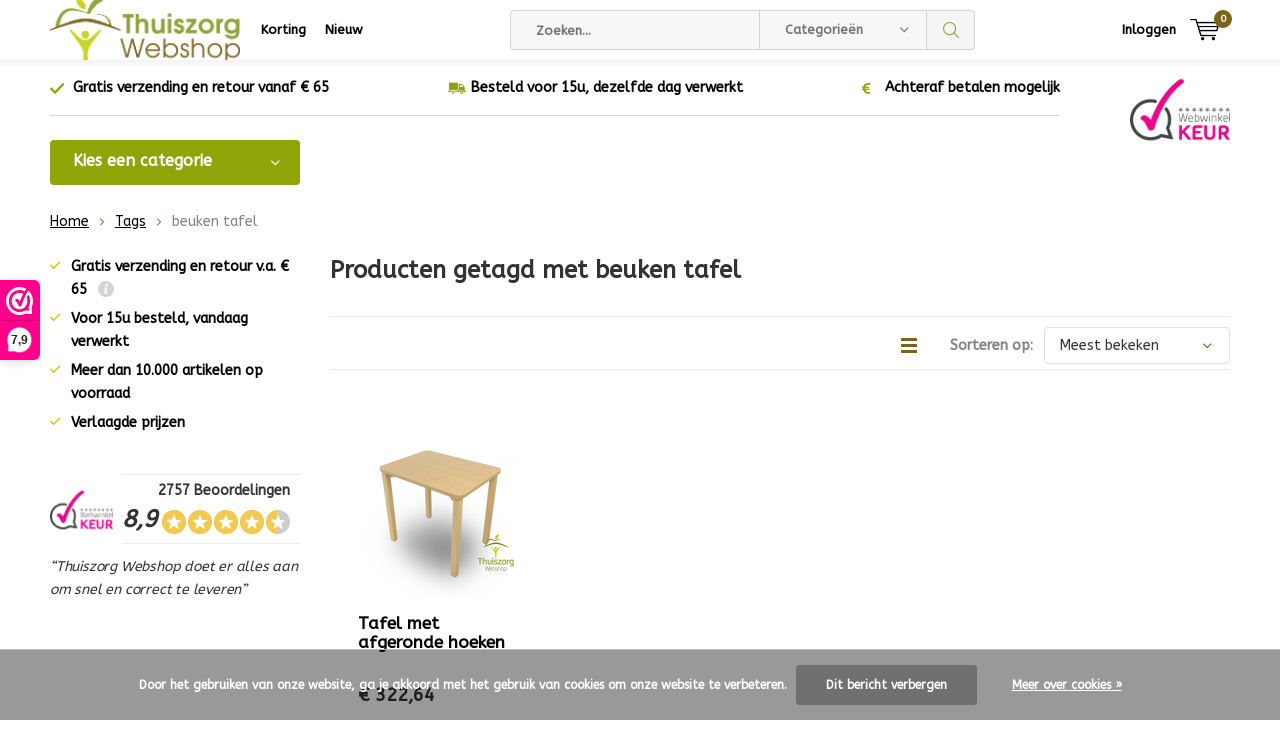

--- FILE ---
content_type: text/html;charset=utf-8
request_url: https://www.thuiszorgwebshop.nl/tags/beuken-tafel/
body_size: 32762
content:
<!doctype html>
<html lang="nl" class="menu-up   no-mobile ">
	<head>
                             
<script type="text/javascript">
   window.dataLayer = window.dataLayer || [];
   dataLayer.push({
                                                                            
                  ecomm_pagetype: "category",
                  ecomm_category: "Producten getagd met beuken tafel",
                  ecomm_prodid: "150320670",
                  ecomm_totalvalue: "322.64"
                                                                             
                         
                  });
      
</script>

<!-- Google Tag Manager -->
<script>(function(w,d,s,l,i){w[l]=w[l]||[];w[l].push({'gtm.start':
new Date().getTime(),event:'gtm.js'});var f=d.getElementsByTagName(s)[0],
j=d.createElement(s),dl=l!='dataLayer'?'&l='+l:'';j.async=true;j.src=
'https://www.googletagmanager.com/gtm.js?id='+i+dl;f.parentNode.insertBefore(j,f);
})(window,document,'script','dataLayer','GTM-KN7CMKV');</script>
<!-- End Google Tag Manager -->
        <meta charset="utf-8"/>
<!-- [START] 'blocks/head.rain' -->
<!--

  (c) 2008-2025 Lightspeed Netherlands B.V.
  http://www.lightspeedhq.com
  Generated: 04-11-2025 @ 07:07:13

-->
<link rel="canonical" href="https://www.thuiszorgwebshop.nl/tags/beuken-tafel/"/>
<link rel="alternate" href="https://www.thuiszorgwebshop.nl/index.rss" type="application/rss+xml" title="Nieuwe producten"/>
<link href="https://cdn.webshopapp.com/assets/cookielaw.css?2025-02-20" rel="stylesheet" type="text/css"/>
<meta name="robots" content="noodp,noydir"/>
<meta name="google-site-verification" content="1Juzw1lmBkcveaLtsCYa7zZUar_TKr2Az0Q1UaKhhDY"/>
<meta name="google-site-verification" content="vKoF3UE3PWDDOhJaHvwxGr5Usw1eAMKr5JX7dU_HLNE"/>
<meta property="og:url" content="https://www.thuiszorgwebshop.nl/tags/beuken-tafel/?source=facebook"/>
<meta property="og:site_name" content="ThuiszorgWebshop.nl"/>
<meta property="og:title" content="beuken tafel"/>
<meta property="og:description" content="Vandaag besteld, morgen aan jouw deur! Grootste aanbod aan hulpmiddelen | Telefonisch persoonlijke geholpen | Laagste prijzen"/>
<script src="https://www.powr.io/powr.js?external-type=lightspeed"></script>
<script>
(function(w,d,s,l,i){w[l]=w[l]||[];w[l].push({'gtm.start':
new Date().getTime(),event:'gtm.js'});var f=d.getElementsByTagName(s)[0],
j=d.createElement(s),dl=l!='dataLayer'?'&l='+l:'';j.async=true;j.src=
'https://www.googletagmanager.com/gtm.js?id='+i+dl;f.parentNode.insertBefore(j,f);
})(window,document,'script','dataLayer','GTM-5VJ8VZT');
</script>
<script src="https://www.googletagmanager.com/gtag/js?id=AW-458827495"></script>
<script>
window.dataLayer = window.dataLayer || [];
    function gtag(){dataLayer.push(arguments);}
    gtag('js', new Date());

    gtag('config', 'AW-458827495');
</script>
<!--[if lt IE 9]>
<script src="https://cdn.webshopapp.com/assets/html5shiv.js?2025-02-20"></script>
<![endif]-->
<!-- [END] 'blocks/head.rain' -->
		<meta charset="utf-8">
		<meta http-equiv="x-ua-compatible" content="ie=edge">
		<title>beuken tafel - ThuiszorgWebshop.nl</title>
		<meta name="description" content="Vandaag besteld, morgen aan jouw deur! Grootste aanbod aan hulpmiddelen | Telefonisch persoonlijke geholpen | Laagste prijzen">
		<meta name="keywords" content="beuken, tafel, Online webwinkel voor hulpmiddelen en zorg producten, Langer zelfstandig thuiswonen, thuiszorgwebshop, hulpmiddelen voor thuis, algemeen dagelijkse levensverrichtingen, ADL,  Thuiszorg, senioren hulpmiddelen">
		<meta name="theme-color" content="#ffffff">
		<meta name="MobileOptimized" content="320">
		<meta name="HandheldFriendly" content="true">
		<meta name="viewport" content="width=device-width, initial-scale=1, initial-scale=1, minimum-scale=1, maximum-scale=1, user-scalable=no">
		<meta name="author" content="https://www.dmws.nl/">
		
		<link rel="preconnect" href="https://fonts.googleapis.com">
		<link rel="dns-prefetch" href="https://fonts.googleapis.com">
		<link rel="preconnect" href="https://ajax.googleapis.com">
		<link rel="dns-prefetch" href="https://ajax.googleapis.com">
		<link rel="preconnect" href="https://www.gstatic.com" crossorigin="anonymous">
		<link rel="dns-prefetch" href="https://www.gstatic.com" crossorigin="anonymous">
		<link rel="preconnect" href="//cdn.webshopapp.com/">
		<link rel="dns-prefetch" href="//cdn.webshopapp.com/">
	
		<link rel="preload" href="https://fonts.googleapis.com/css?family=ABeeZee:300,400,500,600,700,800,900%7CABeeZee:300,400,500,600,700,800,900" as="style">
    <link rel="preload" href="https://cdn.webshopapp.com/shops/266815/themes/137696/assets/icomoon.woff" as="font" type="font/woff" crossorigin="anonymous">
    <link href="https://fonts.googleapis.com/css?family=ABeeZee:300,400,500,600,700,800,900%7CABeeZee:300,400,500,600,700,800,900" rel="stylesheet" type="text/css">
  
  	<script>
      "use strict"
			function loadJS(src, onload) {
				var script = document.createElement('script')
				script.src = src
				script.onload = onload
				;(document.body || document.head).appendChild(script)
				script = null
			}
			(function () {
				var fontToLoad1 = "ABeeZee",
					fontToLoad2 = "ABeeZee"

				if (sessionStorage.font1 === fontToLoad1 && sessionStorage.font2 === fontToLoad2) {
					document.documentElement.className += " wf-active"
					return
				} else if ("fonts" in document) {
					var fontsToLoad = [document.fonts.load("300 1em 'ABeeZee'"), document.fonts.load("400 1em 'ABeeZee'"),
					document.fonts.load("500 1em 'ABeeZee'"), document.fonts.load("600 1em 'ABeeZee'"), document.fonts.load("700 1em 'ABeeZee'"),
					document.fonts.load("800 1em 'ABeeZee'"), document.fonts.load("900 1em 'ABeeZee'"),
					document.fonts.load("300 1em 'ABeeZee'"), document.fonts.load("400 1em 'ABeeZee'"),
					document.fonts.load("500 1em 'ABeeZee'"), document.fonts.load("600 1em 'ABeeZee'"), document.fonts.load("700 1em 'ABeeZee'"),
					document.fonts.load("800 1em 'ABeeZee'"), document.fonts.load("900 1em 'ABeeZee'")]
					Promise.all(fontsToLoad).then(function () {
						document.documentElement.className += " wf-active"
						try {
							sessionStorage.font1 = fontToLoad1
							sessionStorage.font2 = fontToLoad2
						} catch (e) { /* private safari */ }
					})
				} else {
					// use fallback
					loadJS('https://cdnjs.cloudflare.com/ajax/libs/fontfaceobserver/2.1.0/fontfaceobserver.js', function () {
						var fontsToLoad = []
						for (var i = 3; i <= 9; ++i) {
							fontsToLoad.push(new FontFaceObserver(fontToLoad1, { weight: i * 100 }).load())
							fontsToLoad.push(new FontFaceObserver(fontToLoad2, { weight: i * 100 }).load())
						}
						Promise.all(fontsToLoad).then(function () {
							document.documentElement.className += " wf-active"
							try {
								sessionStorage.font1 = fontToLoad1
								sessionStorage.font2 = fontToLoad2
							} catch (e) { /* private safari */ }
						});
					})
				}
			})();
    </script>
	
		<link rel="preload" href="https://cdn.webshopapp.com/shops/266815/themes/137696/assets/main-minified.css?2025081111004520210105155559?1536" as="style">
		<link rel="preload" href="https://cdn.webshopapp.com/shops/266815/themes/137696/assets/settings.css?2025081111004520210105155559" as="style">
		<link rel="stylesheet" async media="screen" href="https://cdn.webshopapp.com/shops/266815/themes/137696/assets/main-minified.css?2025081111004520210105155559?1536">
		    <link rel="stylesheet" async href="https://cdn.webshopapp.com/shops/266815/themes/137696/assets/settings.css?2025081111004520210105155559" />
    
		<link rel="preload" href="https://ajax.googleapis.com/ajax/libs/jquery/2.2.4/jquery.min.js" as="script">
		<link rel="preload" href="https://cdn.webshopapp.com/shops/266815/themes/137696/assets/custom.css?2025081111004520210105155559" as="style">
		<link rel="preload" href="https://cdn.webshopapp.com/shops/266815/themes/137696/assets/cookie.js?2025081111004520210105155559" as="script">
		<link rel="preload" href="https://cdn.webshopapp.com/shops/266815/themes/137696/assets/scripts.js?2025081111004520210105155559" as="script">
		<link rel="preload" href="https://cdn.webshopapp.com/shops/266815/themes/137696/assets/fancybox.js?2025081111004520210105155559" as="script">
		    				<link rel="preload" href="https://cdn.webshopapp.com/shops/266815/themes/137696/assets/dmws-gui.js?2025081111004520210105155559" as="script">
		
		<script src="https://ajax.googleapis.com/ajax/libs/jquery/2.2.4/jquery.min.js"></script>
    
		<link rel="icon" type="image/x-icon" href="https://cdn.webshopapp.com/shops/266815/themes/137696/v/1403471/assets/favicon.ico?20220720112030">
		<link rel="apple-touch-icon" href="https://cdn.webshopapp.com/shops/266815/themes/137696/v/1403471/assets/favicon.ico?20220720112030">
		<meta property="og:title" content="beuken tafel">
		<meta property="og:type" content="website"> 
		<meta property="og:description" content="Vandaag besteld, morgen aan jouw deur! Grootste aanbod aan hulpmiddelen | Telefonisch persoonlijke geholpen | Laagste prijzen">
		<meta property="og:site_name" content="ThuiszorgWebshop.nl">
		<meta property="og:url" content="https://www.thuiszorgwebshop.nl/">
    			<meta property="og:image" content="https://cdn.webshopapp.com/shops/266815/themes/137696/v/2571079/assets/banner-1.jpg?20250218094142">
        		<script type="application/ld+json">
			{
				"@context": "http://schema.org/",
				"@type": "Organization",
				"url": "https://www.thuiszorgwebshop.nl/",
				"name": "ThuiszorgWebshop.nl",
				"legalName": "ThuiszorgWebshop.nl",
				"description": "Vandaag besteld, morgen aan jouw deur! Grootste aanbod aan hulpmiddelen | Telefonisch persoonlijke geholpen | Laagste prijzen",
				"logo": "https://cdn.webshopapp.com/shops/266815/themes/137696/v/1403445/assets/logo.png?20220715155147",
				"image": "https://cdn.webshopapp.com/shops/266815/themes/137696/v/2571079/assets/banner-1.jpg?20250218094142",
				"contactPoint": {
					"@type": "ContactPoint",
					"contactType": "Customer service",
					"telephone": ""
				},
				"address": {
					"@type": "PostalAddress",
					"streetAddress": "",
					"addressLocality": "",
					"addressRegion": "",
					"postalCode": "",
					"addressCountry": ""
				}
			}
		</script>
    <meta name="msapplication-config" content="https://cdn.webshopapp.com/shops/266815/themes/137696/assets/browserconfig.xml?2025081111004520210105155559">
<meta property="og:title" content="beuken tafel">
<meta property="og:type" content="website"> 
<meta property="og:description" content="Vandaag besteld, morgen aan jouw deur! Grootste aanbod aan hulpmiddelen | Telefonisch persoonlijke geholpen | Laagste prijzen">
<meta property="og:site_name" content="ThuiszorgWebshop.nl">
<meta property="og:url" content="https://www.thuiszorgwebshop.nl/">
<meta property="og:image" content="https://cdn.webshopapp.com/shops/266815/themes/137696/assets/first-image-1.jpg?2025081111004520210105155559">
<meta name="twitter:title" content="beuken tafel">
<meta name="twitter:description" content="Vandaag besteld, morgen aan jouw deur! Grootste aanbod aan hulpmiddelen | Telefonisch persoonlijke geholpen | Laagste prijzen">
<meta name="twitter:site" content="ThuiszorgWebshop.nl">
<meta name="twitter:card" content="https://cdn.webshopapp.com/shops/266815/themes/137696/v/1403445/assets/logo.png?20220715155147">
<meta name="twitter:image" content="https://cdn.webshopapp.com/shops/266815/themes/137696/assets/first-image-1.jpg?2025081111004520210105155559">
<script type="application/ld+json">
  [
        {
      "@context": "http://schema.org/",
      "@type": "Organization",
      "url": "https://www.thuiszorgwebshop.nl/",
      "name": "ThuiszorgWebshop.nl",
      "legalName": "ThuiszorgWebshop.nl",
      "description": "Vandaag besteld, morgen aan jouw deur! Grootste aanbod aan hulpmiddelen | Telefonisch persoonlijke geholpen | Laagste prijzen",
      "logo": "https://cdn.webshopapp.com/shops/266815/themes/137696/v/1403445/assets/logo.png?20220715155147",
      "image": "https://cdn.webshopapp.com/shops/266815/themes/137696/assets/first-image-1.jpg?2025081111004520210105155559",
      "contactPoint": {
        "@type": "ContactPoint",
        "contactType": "Customer service",
        "telephone": ""
      },
      "address": {
        "@type": "PostalAddress",
        "streetAddress": "is een concept van Freya Products BVBA",
        "addressLocality": "Nr° 1 in Benelux met het ruimste gamma aan thuiszorg hulpmiddelen",
        "postalCode": "Vlamingstraat 4 - Airbase 1 - 8560 Wevelgem (België)",
        "addressCountry": "NL"
      }
      ,
      "aggregateRating": {
          "@type": "AggregateRating",
          "bestRating": "10",
          "worstRating": "1",
          "ratingValue": "8.9",
          "reviewCount": "3501",
          "url":"https://www.valuedshops.be/leden/ThuiszorgWebshopbe_1202623.html"
      }
            
    },
    { 
      "@context": "http://schema.org", 
      "@type": "WebSite", 
      "url": "https://www.thuiszorgwebshop.nl/", 
      "name": "ThuiszorgWebshop.nl",
      "description": "Vandaag besteld, morgen aan jouw deur! Grootste aanbod aan hulpmiddelen | Telefonisch persoonlijke geholpen | Laagste prijzen",
      "author": [
        {
          "@type": "Organization",
          "url": "https://www.dmws.nl/",
          "name": "DMWS B.V.",
          "address": {
            "@type": "PostalAddress",
            "streetAddress": "Klokgebouw 195 (Strijp-S)",
            "addressLocality": "Eindhoven",
            "addressRegion": "NB",
            "postalCode": "5617 AB",
            "addressCountry": "NL"
          }
        }
      ]
    }
  ]
</script>	</head>
	<body>
    <!-- Google Tag Manager (noscript) --><noscript><iframe src="https://www.googletagmanager.com/ns.html?id=GTM-KN7CMKV"
    height="0" width="0" style="display:none;visibility:hidden"></iframe></noscript><!-- End Google Tag Manager (noscript) --><ul class="hidden-data hidden"><li>266815</li><li>137696</li><li>nee</li><li>nl</li><li>live</li><li>info//thuiszorgwebshop/nl</li><li>https://www.thuiszorgwebshop.nl/</li></ul><div id="root"><header id="top"><p id="logo"><a href="https://www.thuiszorgwebshop.nl/" accesskey="h"><img class="desktop-only" src="https://cdn.webshopapp.com/shops/266815/themes/137696/v/1403445/assets/logo.png?20220715155147" alt="ThuiszorgWebshop.nl" width="190" height="60"><img class="desktop-hide" src="https://cdn.webshopapp.com/shops/266815/themes/137696/v/1211527/assets/logo-mobile.png?20220715154712" alt="ThuiszorgWebshop.nl" width="190" height="60"></a></p><nav id="skip"><ul><li><a href="#nav" accesskey="n">Skip to navigation (n)</a></li><li><a href="#content" accesskey="c">Skip to content (c)</a></li><li><a href="#footer" accesskey="f">Skip to footer (f)</a></li></ul></nav><nav id="nav"><ul><li><a accesskey="1" href="https://www.thuiszorgwebshop.nl/collection/offers/">Korting</a><em>(1)</em></li><li><a accesskey="2" href="https://www.thuiszorgwebshop.nl/collection/?sort=newest">Nieuw</a><em>(2)</em></li></ul><form action="https://www.thuiszorgwebshop.nl/search/" method="post" id="formSearch" class="untouched"><h5>Zoeken</h5><p><label for="q">Zoeken...</label><input type="search" id="q" name="q" value="" placeholder="Zoeken..." autocomplete="off"></p><p class="desktop-only"><label for="sb" class="hidden">Categorieën</label><select id="sb" name="sb" onchange="cat();"><option value="https://www.thuiszorgwebshop.nl/search/">Categorieën</option><option value="https://www.thuiszorgwebshop.nl/badkamer-toilet/" class="cat-7509791">Badkamer &amp; Toilet</option><option value="https://www.thuiszorgwebshop.nl/slapen-wonen/" class="cat-7534856">Slapen &amp; Wonen</option><option value="https://www.thuiszorgwebshop.nl/eten-drinken/" class="cat-7534829">Eten &amp; Drinken</option><option value="https://www.thuiszorgwebshop.nl/persoonlijke-verzorging/" class="cat-7571873">Persoonlijke Verzorging</option><option value="https://www.thuiszorgwebshop.nl/incontinentie/" class="cat-7572167">Incontinentie</option><option value="https://www.thuiszorgwebshop.nl/mobiliteit/" class="cat-7571849">Mobiliteit</option><option value="https://www.thuiszorgwebshop.nl/kinderen/" class="cat-7572062">Kinderen </option><option value="https://www.thuiszorgwebshop.nl/beweging-revalidatie/" class="cat-7534874">Beweging &amp; Revalidatie</option><option value="https://www.thuiszorgwebshop.nl/hobby-vrije-tijd/" class="cat-7572023">Hobby &amp; Vrije Tijd</option><option value="https://www.thuiszorgwebshop.nl/aandoening-of-beperking/" class="cat-7534841">Aandoening of beperking</option><option value="https://www.thuiszorgwebshop.nl/ik-heb-pijn-of-last-aan/" class="cat-7534835">Ik heb pijn of last aan:</option><option value="https://www.thuiszorgwebshop.nl/geschenken/" class="cat-12158813">Geschenken</option><option value="https://www.thuiszorgwebshop.nl/hana-producten/" class="cat-12242117">Hana producten</option><option value="https://www.thuiszorgwebshop.nl/kussen-slaapmasker-actie/" class="cat-12789372">Kussen + slaapmasker actie</option><option value="https://www.thuiszorgwebshop.nl/zomeractie-hoes/" class="cat-12789374">Zomeractie - Hoes</option></select></p><p><button type="submit" title="Zoeken" disabled="disabled">Zoeken</button></p><ul class="list-cart"></ul><div class="tags desktop-hide"><h5>Tags</h5><ul class="list-tags"><li><a href="https://www.thuiszorgwebshop.nl/tags/able2-ergotherapie/">Able2 ergotherapie <span>(32)</span></a></li><li><a href="https://www.thuiszorgwebshop.nl/tags/able2-producten/">Able2 producten <span>(32)</span></a></li><li><a href="https://www.thuiszorgwebshop.nl/tags/bad/">Bad <span>(51)</span></a></li><li><a href="https://www.thuiszorgwebshop.nl/tags/douchestoel-met-vlakke-zitting/">Douchestoel met vlakke zitting <span>(22)</span></a></li><li><a href="https://www.thuiszorgwebshop.nl/tags/eten-en-drinken/">Eten en drinken <span>(40)</span></a></li><li><a href="https://www.thuiszorgwebshop.nl/tags/geheugenhulp/">Geheugenhulp <span>(28)</span></a></li><li><a href="https://www.thuiszorgwebshop.nl/tags/hulpmiddelen-eten/">Hulpmiddelen eten <span>(41)</span></a></li><li><a href="https://www.thuiszorgwebshop.nl/tags/hulpmiddelen-voor-oefenen-van-geheugen/">Hulpmiddelen voor oefenen van geheugen <span>(25)</span></a></li><li><a href="https://www.thuiszorgwebshop.nl/tags/in-de-badkamer-en-het-toilet/">In de badkamer en het toilet <span>(69)</span></a></li><li><a href="https://www.thuiszorgwebshop.nl/tags/in-huis/">In huis <span>(30)</span></a></li><li><a href="https://www.thuiszorgwebshop.nl/tags/kleden/">Kleden <span>(22)</span></a></li><li><a href="https://www.thuiszorgwebshop.nl/tags/mobiliteit/">Mobiliteit <span>(78)</span></a></li><li><a href="https://www.thuiszorgwebshop.nl/tags/mobiliteit-accessoires-rond-rolstoelen/">Mobiliteit: accessoires rond rolstoelen <span>(32)</span></a></li><li><a href="https://www.thuiszorgwebshop.nl/tags/oefenmateriaal-voor-thuis/">Oefenmateriaal voor thuis <span>(23)</span></a></li><li><a href="https://www.thuiszorgwebshop.nl/tags/perceptie/">Perceptie <span>(54)</span></a></li><li><a href="https://www.thuiszorgwebshop.nl/tags/rollator/">Rollator <span>(25)</span></a></li><li><a href="https://www.thuiszorgwebshop.nl/tags/tempur/">Tempur <span>(33)</span></a></li><li><a href="https://www.thuiszorgwebshop.nl/tags/tempur-kussen/">Tempur kussen <span>(26)</span></a></li><li><a href="https://www.thuiszorgwebshop.nl/tags/tempur-medical/">Tempur medical <span>(33)</span></a></li><li><a href="https://www.thuiszorgwebshop.nl/tags/transferhulpmiddelen-diverse/">Transferhulpmiddelen diverse <span>(23)</span></a></li><li><a href="https://www.thuiszorgwebshop.nl/tags/verzorgingsartikelen/">Verzorgingsartikelen <span>(24)</span></a></li><li><a href="https://www.thuiszorgwebshop.nl/tags/visuele-perceptie/">Visuele perceptie <span>(31)</span></a></li><li><a href="https://www.thuiszorgwebshop.nl/tags/wandelstokken/">Wandelstokken <span>(40)</span></a></li><li><a href="https://www.thuiszorgwebshop.nl/tags/aangepast-eetgerei/">aangepast eetgerei <span>(54)</span></a></li><li><a href="https://www.thuiszorgwebshop.nl/tags/alle-kussens/">alle kussens <span>(48)</span></a></li><li><a href="https://www.thuiszorgwebshop.nl/tags/bekers-en-toebehoren/">bekers en toebehoren <span>(25)</span></a></li><li><a href="https://www.thuiszorgwebshop.nl/tags/beweging-en-revalidatie/">beweging en revalidatie <span>(60)</span></a></li><li><a href="https://www.thuiszorgwebshop.nl/tags/braces-en-orthesen/">braces en orthesen <span>(28)</span></a></li><li><a href="https://www.thuiszorgwebshop.nl/tags/douche-lavabo/">douche &amp; lavabo <span>(44)</span></a></li><li><a href="https://www.thuiszorgwebshop.nl/tags/douchestoel/">douchestoel <span>(30)</span></a></li><li><a href="https://www.thuiszorgwebshop.nl/tags/fitness-thuiszorgwebshop/">fitness thuiszorgwebshop <span>(28)</span></a></li><li><a href="https://www.thuiszorgwebshop.nl/tags/gewrichtsbescherming-en-ondersteuning/">gewrichtsbescherming- en ondersteuning <span>(39)</span></a></li><li><a href="https://www.thuiszorgwebshop.nl/tags/kussens-en-comfort/">kussens en comfort <span>(35)</span></a></li><li><a href="https://www.thuiszorgwebshop.nl/tags/lepels-vorken-messen/">lepels vorken messen <span>(24)</span></a></li><li><a href="https://www.thuiszorgwebshop.nl/tags/loophulpmiddelen/">loophulpmiddelen <span>(50)</span></a></li><li><a href="https://www.thuiszorgwebshop.nl/tags/mobio10/">mobio10 <span>(32)</span></a></li><li><a href="https://www.thuiszorgwebshop.nl/tags/rolstoel-accessoires/">rolstoel accessoires <span>(23)</span></a></li><li><a href="https://www.thuiszorgwebshop.nl/tags/sale/">sale <span>(146)</span></a></li><li><a href="https://www.thuiszorgwebshop.nl/tags/therapiemateriaal/">therapiemateriaal <span>(32)</span></a></li><li><a href="https://www.thuiszorgwebshop.nl/tags/wandelstok/">wandelstok <span>(23)</span></a></li></ul></div></form><ul><li class="search"><a accesskey="5" href="./"><i class="icon-zoom"></i><span>Zoeken</span></a><em>(5)</em></li><!--<li class="compare mobile-only"><a accesskey="5" href="./"><i class="icon-chart"></i><span>vergelijk</span></a><em>(5)</em></li>--><li class="user"><a accesskey="6" href="https://www.thuiszorgwebshop.nl/account/login/"><i class="icon-user-outline"></i> 
          Inloggen
        </a><em>(6)</em><div><div class="double"><form method="post" id="formLogin" action="https://www.thuiszorgwebshop.nl/account/loginPost/?return=https://www.thuiszorgwebshop.nl/tags/beuken-tafel/"><h5>Inloggen</h5><p><label for="formLoginEmail">E-mailadres</label><input type="email" id="formLoginEmail" name="email" placeholder="E-mailadres" autocomplete='email' required></p><p><label for="formLoginPassword">Wachtwoord</label><input type="password" id="formLoginPassword" name="password" placeholder="Wachtwoord" autocomplete="current-password" required><a href="https://www.thuiszorgwebshop.nl/account/password/">Wachtwoord vergeten?</a></p><p><input type="hidden" name="key" value="1ee0a83b3c0f77a939badd1703d2697e" /><input type="hidden" name="type" value="login" /><button type="submit" onclick="$('#formLogin').submit(); return false;">Inloggen</button></p></form><div><h5>Nieuwe klant?</h5><ul class="list-checks"><li>Al je orders en retouren op één plek</li><li>Het bestelproces gaat nog sneller</li><li>Je winkelwagen is altijd en overal opgeslagen</li></ul><p class="link-btn"><a class="a" href="https://www.thuiszorgwebshop.nl/account/register/">Account aanmaken</a></p></div></div></div></li><li class="menu"><a accesskey="7" href="./"><i class="icon-menu"></i>
          Menu
        </a><em>(7)</em></li><li class="favorites br mobile-only"><a accesskey="8" href="https://www.thuiszorgwebshop.nl/service/"><i class="icon-service"></i><span>Service</span></a></li><li class="cart"><a accesskey="9" href="./"><i class="icon-cart"></i><span>Winkelwagen</span><span class="qty">0</span></a><em>(9)</em><div><h5>Mijn winkelwagen</h5><ul class="list-cart"><li><a href="https://www.thuiszorgwebshop.nl/session/back/"><span class="img"><img src="https://cdn.webshopapp.com/shops/266815/themes/137696/assets/empty-cart.svg?2025081111004520210105155559" alt="Empty cart" width="43" height="46"></span><span class="title">Geen producten gevonden...</span><span class="desc">Er zitten geen producten in uw winkelwagen. Misschien is het artikel dat u had gekozen uitverkocht.</span></a></li></ul></div></li></ul><div class="nav-main"><ul><li><a>Menu</a><ul><li><a href="https://www.thuiszorgwebshop.nl/badkamer-toilet/">
              Badkamer &amp; Toilet</a><ul><li class="strong"><a href="https://www.thuiszorgwebshop.nl/badkamer-toilet/">Badkamer &amp; Toilet</a></li><li><a href="https://www.thuiszorgwebshop.nl/badkamer-toilet/bad/">Bad</a><ul><li class="strong"><a href="https://www.thuiszorgwebshop.nl/badkamer-toilet/bad/">Bad</a></li><li><a href="https://www.thuiszorgwebshop.nl/badkamer-toilet/bad/badliften/">Badliften</a></li><li><a href="https://www.thuiszorgwebshop.nl/badkamer-toilet/bad/badmatten/">Badmatten</a></li><li><a href="https://www.thuiszorgwebshop.nl/badkamer-toilet/bad/badopstapjes/">Badopstapjes</a></li><li><a href="https://www.thuiszorgwebshop.nl/badkamer-toilet/bad/badplanken/">Badplanken</a></li><li><a href="https://www.thuiszorgwebshop.nl/badkamer-toilet/bad/badzitjes/">Badzitjes</a></li><li><a href="https://www.thuiszorgwebshop.nl/badkamer-toilet/bad/aangepast-bad/">Aangepast bad</a></li><li><a href="https://www.thuiszorgwebshop.nl/badkamer-toilet/bad/beugels-en-grepen-speciaal-voor-de-badkamer/">Beugels en grepen speciaal voor de badkamer</a></li><li><a href="https://www.thuiszorgwebshop.nl/badkamer-toilet/bad/comfort-in-bad/">Comfort in bad</a></li></ul></li><li><a href="https://www.thuiszorgwebshop.nl/badkamer-toilet/toilet/">Toilet</a><ul><li class="strong"><a href="https://www.thuiszorgwebshop.nl/badkamer-toilet/toilet/">Toilet</a></li><li><a href="https://www.thuiszorgwebshop.nl/badkamer-toilet/toilet/postoelen/">Postoelen</a></li><li><a href="https://www.thuiszorgwebshop.nl/badkamer-toilet/toilet/toiletverhogers-en-kussens/">Toiletverhogers en- kussens</a></li><li><a href="https://www.thuiszorgwebshop.nl/badkamer-toilet/toilet/toiletbeugels/">Toiletbeugels</a></li><li><a href="https://www.thuiszorgwebshop.nl/badkamer-toilet/toilet/toiletkaders/">Toiletkaders</a></li><li><a href="https://www.thuiszorgwebshop.nl/badkamer-toilet/toilet/aanpassingen-voor-kinderen/">Aanpassingen voor kinderen</a></li><li><a href="https://www.thuiszorgwebshop.nl/badkamer-toilet/toilet/voor-zwaardere-personen/">Voor zwaardere personen</a></li><li><a href="https://www.thuiszorgwebshop.nl/badkamer-toilet/toilet/toiletstoelen/">Toiletstoelen</a></li><li><a href="https://www.thuiszorgwebshop.nl/badkamer-toilet/toilet/toiletverhogers-en-kussens-10200081/">Toiletverhogers en -kussens</a></li></ul></li><li><a href="https://www.thuiszorgwebshop.nl/badkamer-toilet/douche/">Douche</a><ul><li class="strong"><a href="https://www.thuiszorgwebshop.nl/badkamer-toilet/douche/">Douche</a></li><li><a href="https://www.thuiszorgwebshop.nl/badkamer-toilet/douche/douchestoelen-vrijstaand/">Douchestoelen vrijstaand</a></li><li><a href="https://www.thuiszorgwebshop.nl/badkamer-toilet/douche/douchezitje-met-muurbevestiging/">Douchezitje met muurbevestiging</a></li><li><a href="https://www.thuiszorgwebshop.nl/badkamer-toilet/douche/douchemat/">Douchemat</a></li></ul></li><li><a href="https://www.thuiszorgwebshop.nl/badkamer-toilet/valpreventie/">Valpreventie</a><ul><li class="strong"><a href="https://www.thuiszorgwebshop.nl/badkamer-toilet/valpreventie/">Valpreventie</a></li><li><a href="https://www.thuiszorgwebshop.nl/badkamer-toilet/valpreventie/grijppalen/">Grijppalen</a></li><li><a href="https://www.thuiszorgwebshop.nl/badkamer-toilet/valpreventie/wandbeugels/">Wandbeugels</a></li><li><a href="https://www.thuiszorgwebshop.nl/badkamer-toilet/valpreventie/wandbeugels-zonder-boren/">Wandbeugels zonder boren</a></li><li><a href="https://www.thuiszorgwebshop.nl/badkamer-toilet/valpreventie/antislip-matjes/">Antislip matjes</a></li></ul></li><li><a href="https://www.thuiszorgwebshop.nl/badkamer-toilet/persoonlijke-verzorging/">Persoonlijke verzorging</a><ul><li class="strong"><a href="https://www.thuiszorgwebshop.nl/badkamer-toilet/persoonlijke-verzorging/">Persoonlijke verzorging</a></li><li><a href="https://www.thuiszorgwebshop.nl/badkamer-toilet/persoonlijke-verzorging/haarverzorging/">Haarverzorging</a></li><li><a href="https://www.thuiszorgwebshop.nl/badkamer-toilet/persoonlijke-verzorging/nagelverzorging/">Nagelverzorging</a></li><li><a href="https://www.thuiszorgwebshop.nl/badkamer-toilet/persoonlijke-verzorging/verzorgingsartikelen/">Verzorgingsartikelen</a></li><li><a href="https://www.thuiszorgwebshop.nl/badkamer-toilet/persoonlijke-verzorging/washulpen/">Washulpen</a></li><li><a href="https://www.thuiszorgwebshop.nl/badkamer-toilet/persoonlijke-verzorging/intieme-reiniging/">Intieme Reiniging</a></li><li><a href="https://www.thuiszorgwebshop.nl/badkamer-toilet/persoonlijke-verzorging/urinalen-en-bedpannen/">Urinalen en Bedpannen</a></li><li><a href="https://www.thuiszorgwebshop.nl/badkamer-toilet/persoonlijke-verzorging/weegschalen/">Weegschalen</a></li></ul></li><li><a href="https://www.thuiszorgwebshop.nl/badkamer-toilet/verzorgingstafels-aangepaste-lavabos-baden-en-douc/">Verzorgingstafels, aangepaste lavabo&#039;s, baden en douches</a></li></ul></li><li><a href="https://www.thuiszorgwebshop.nl/slapen-wonen/">
              Slapen &amp; Wonen</a><ul><li class="strong"><a href="https://www.thuiszorgwebshop.nl/slapen-wonen/">Slapen &amp; Wonen</a></li><li><a href="https://www.thuiszorgwebshop.nl/slapen-wonen/zorgbedden/">Zorgbedden</a><ul><li class="strong"><a href="https://www.thuiszorgwebshop.nl/slapen-wonen/zorgbedden/">Zorgbedden</a></li><li><a href="https://www.thuiszorgwebshop.nl/slapen-wonen/zorgbedden/hoog-laag-bedden/">Hoog laag bedden</a></li><li><a href="https://www.thuiszorgwebshop.nl/slapen-wonen/zorgbedden/matrassen-bedbodems/">Matrassen &amp; Bedbodems</a></li><li><a href="https://www.thuiszorgwebshop.nl/slapen-wonen/zorgbedden/speciale-dekens/">Speciale dekens</a></li></ul></li><li><a href="https://www.thuiszorgwebshop.nl/slapen-wonen/antischeur-artikelen/">Antischeur artikelen</a></li><li><a href="https://www.thuiszorgwebshop.nl/slapen-wonen/bed-ondersteuning/">Bed ondersteuning</a><ul><li class="strong"><a href="https://www.thuiszorgwebshop.nl/slapen-wonen/bed-ondersteuning/">Bed ondersteuning</a></li><li><a href="https://www.thuiszorgwebshop.nl/slapen-wonen/bed-ondersteuning/bedtafels/">Bedtafels</a></li><li><a href="https://www.thuiszorgwebshop.nl/slapen-wonen/bed-ondersteuning/bedleuningen/">Bedleuningen</a></li><li><a href="https://www.thuiszorgwebshop.nl/slapen-wonen/bed-ondersteuning/meubelverhogers/">Meubelverhogers</a></li><li><a href="https://www.thuiszorgwebshop.nl/slapen-wonen/bed-ondersteuning/handige-hulpmiddelen-in-bed/">Handige Hulpmiddelen in bed</a></li><li><a href="https://www.thuiszorgwebshop.nl/slapen-wonen/bed-ondersteuning/fixatie-in-bed/">Fixatie in bed</a></li></ul></li><li><a href="https://www.thuiszorgwebshop.nl/slapen-wonen/incontinentie-urinalen/">Incontinentie &amp; Urinalen</a><ul><li class="strong"><a href="https://www.thuiszorgwebshop.nl/slapen-wonen/incontinentie-urinalen/">Incontinentie &amp; Urinalen</a></li><li><a href="https://www.thuiszorgwebshop.nl/slapen-wonen/incontinentie-urinalen/urinalen-bedpannen/">Urinalen &amp; Bedpannen</a></li><li><a href="https://www.thuiszorgwebshop.nl/slapen-wonen/incontinentie-urinalen/matrasbescherming/">Matrasbescherming</a></li><li><a href="https://www.thuiszorgwebshop.nl/slapen-wonen/incontinentie-urinalen/verzorging-hygiene/">Verzorging &amp; Hygiëne</a></li><li><a href="https://www.thuiszorgwebshop.nl/slapen-wonen/incontinentie-urinalen/genante-hoek/">Gênante hoek</a></li></ul></li><li><a href="https://www.thuiszorgwebshop.nl/slapen-wonen/kussens-comfort/">Kussens &amp; Comfort</a><ul><li class="strong"><a href="https://www.thuiszorgwebshop.nl/slapen-wonen/kussens-comfort/">Kussens &amp; Comfort</a></li><li><a href="https://www.thuiszorgwebshop.nl/slapen-wonen/kussens-comfort/doorligwonden-vermijden/">Doorligwonden Vermijden</a></li><li><a href="https://www.thuiszorgwebshop.nl/slapen-wonen/kussens-comfort/comfort-in-rond-het-bed/">Comfort in &amp; rond het bed</a></li><li><a href="https://www.thuiszorgwebshop.nl/slapen-wonen/kussens-comfort/alle-kussens/">Alle kussens</a><ul><li class="strong"><a href="https://www.thuiszorgwebshop.nl/slapen-wonen/kussens-comfort/alle-kussens/">Alle kussens</a></li><li><a href="https://www.thuiszorgwebshop.nl/slapen-wonen/kussens-comfort/alle-kussens/draaikussens/">Draaikussens</a></li><li><a href="https://www.thuiszorgwebshop.nl/slapen-wonen/kussens-comfort/alle-kussens/zitkussens/">Zitkussens</a></li><li><a href="https://www.thuiszorgwebshop.nl/slapen-wonen/kussens-comfort/alle-kussens/hoofdkussens/">Hoofdkussens</a></li><li><a href="https://www.thuiszorgwebshop.nl/slapen-wonen/kussens-comfort/alle-kussens/positioneringskussens/">Positioneringskussens</a></li><li><a href="https://www.thuiszorgwebshop.nl/slapen-wonen/kussens-comfort/alle-kussens/warmtekussens/">Warmtekussens</a></li><li><a href="https://www.thuiszorgwebshop.nl/slapen-wonen/kussens-comfort/alle-kussens/ringkussens/">Ringkussens</a></li><li><a href="https://www.thuiszorgwebshop.nl/slapen-wonen/kussens-comfort/alle-kussens/wigkussens/">Wigkussens</a></li><li><a href="https://www.thuiszorgwebshop.nl/slapen-wonen/kussens-comfort/alle-kussens/zwangerschapskussens/">Zwangerschapskussens</a></li><li><a href="https://www.thuiszorgwebshop.nl/slapen-wonen/kussens-comfort/alle-kussens/anti-decubitus-kussens/">Anti-decubitus kussens</a></li><li><a href="https://www.thuiszorgwebshop.nl/slapen-wonen/kussens-comfort/alle-kussens/rugkussens/">Rugkussens</a></li></ul></li></ul></li><li><a href="https://www.thuiszorgwebshop.nl/slapen-wonen/aangepaste-zetels-stoelen/">Aangepaste zetels / stoelen</a><ul><li class="strong"><a href="https://www.thuiszorgwebshop.nl/slapen-wonen/aangepaste-zetels-stoelen/">Aangepaste zetels / stoelen</a></li><li><a href="https://www.thuiszorgwebshop.nl/slapen-wonen/aangepaste-zetels-stoelen/sta-op-zetels/">Sta-op zetels</a></li><li><a href="https://www.thuiszorgwebshop.nl/slapen-wonen/aangepaste-zetels-stoelen/relaxzetels/">Relaxzetels</a></li><li><a href="https://www.thuiszorgwebshop.nl/slapen-wonen/aangepaste-zetels-stoelen/zeteltafels/">Zeteltafels</a></li><li><a href="https://www.thuiszorgwebshop.nl/slapen-wonen/aangepaste-zetels-stoelen/toiletstoelen/">Toiletstoelen</a></li><li><a href="https://www.thuiszorgwebshop.nl/slapen-wonen/aangepaste-zetels-stoelen/trippelstoelen/">Trippelstoelen</a></li></ul></li><li><a href="https://www.thuiszorgwebshop.nl/slapen-wonen/aan-uitkleden/">Aan- &amp; uitkleden</a><ul><li class="strong"><a href="https://www.thuiszorgwebshop.nl/slapen-wonen/aan-uitkleden/">Aan- &amp; uitkleden</a></li><li><a href="https://www.thuiszorgwebshop.nl/slapen-wonen/aan-uitkleden/alles-voor-steunkousen/">Alles voor Steunkousen</a></li><li><a href="https://www.thuiszorgwebshop.nl/slapen-wonen/aan-uitkleden/aantrekhulpmiddel-steunkousen/">Aantrekhulpmiddel steunkousen</a></li><li><a href="https://www.thuiszorgwebshop.nl/slapen-wonen/aan-uitkleden/aankleedhulp-schoentrekkers/">Aankleedhulp &amp; schoentrekkers</a></li></ul></li><li><a href="https://www.thuiszorgwebshop.nl/slapen-wonen/huishoudhulpmiddelen/">Huishoudhulpmiddelen</a><ul><li class="strong"><a href="https://www.thuiszorgwebshop.nl/slapen-wonen/huishoudhulpmiddelen/">Huishoudhulpmiddelen</a></li><li><a href="https://www.thuiszorgwebshop.nl/slapen-wonen/huishoudhulpmiddelen/lezen-schrijven/">Lezen &amp; Schrijven</a></li><li><a href="https://www.thuiszorgwebshop.nl/slapen-wonen/huishoudhulpmiddelen/vergrootglazen/">Vergrootglazen</a></li><li><a href="https://www.thuiszorgwebshop.nl/slapen-wonen/huishoudhulpmiddelen/meubelverhogers/">Meubelverhogers</a></li><li><a href="https://www.thuiszorgwebshop.nl/slapen-wonen/huishoudhulpmiddelen/poetsen/">Poetsen</a></li><li><a href="https://www.thuiszorgwebshop.nl/slapen-wonen/huishoudhulpmiddelen/in-de-keuken/">In de Keuken</a></li><li><a href="https://www.thuiszorgwebshop.nl/slapen-wonen/huishoudhulpmiddelen/comfort-in-huis/">Comfort in Huis</a></li><li><a href="https://www.thuiszorgwebshop.nl/slapen-wonen/huishoudhulpmiddelen/grijpers/">Grijpers </a></li><li><a href="https://www.thuiszorgwebshop.nl/slapen-wonen/huishoudhulpmiddelen/antislipmatjes/">Antislipmatjes</a></li><li><a href="https://www.thuiszorgwebshop.nl/slapen-wonen/huishoudhulpmiddelen/ontspanning/">Ontspanning</a></li><li><a href="https://www.thuiszorgwebshop.nl/slapen-wonen/huishoudhulpmiddelen/kleine-handige-hulpmiddelen/">Kleine Handige Hulpmiddelen</a></li></ul></li><li><a href="https://www.thuiszorgwebshop.nl/slapen-wonen/nachtkledij-bodys/">Nachtkledij &amp; body&#039;s</a><ul><li class="strong"><a href="https://www.thuiszorgwebshop.nl/slapen-wonen/nachtkledij-bodys/">Nachtkledij &amp; body&#039;s</a></li><li><a href="https://www.thuiszorgwebshop.nl/slapen-wonen/nachtkledij-bodys/pyjamas-en-bodys/">Pyjama&#039;s en body&#039;s</a></li><li><a href="https://www.thuiszorgwebshop.nl/slapen-wonen/nachtkledij-bodys/pantoffels/">Pantoffels</a></li><li><a href="https://www.thuiszorgwebshop.nl/slapen-wonen/nachtkledij-bodys/compressie-kousen/">Compressie kousen</a></li></ul></li><li><a href="https://www.thuiszorgwebshop.nl/slapen-wonen/zorgmeubilair/">Zorgmeubilair</a><ul><li class="strong"><a href="https://www.thuiszorgwebshop.nl/slapen-wonen/zorgmeubilair/">Zorgmeubilair</a></li><li><a href="https://www.thuiszorgwebshop.nl/slapen-wonen/zorgmeubilair/stoelen/">Stoelen</a></li><li><a href="https://www.thuiszorgwebshop.nl/slapen-wonen/zorgmeubilair/tafels/">Tafels</a></li><li><a href="https://www.thuiszorgwebshop.nl/slapen-wonen/zorgmeubilair/kasten/">Kasten</a></li></ul></li></ul></li><li><a href="https://www.thuiszorgwebshop.nl/eten-drinken/">
              Eten &amp; Drinken</a><ul><li class="strong"><a href="https://www.thuiszorgwebshop.nl/eten-drinken/">Eten &amp; Drinken</a></li><li><a href="https://www.thuiszorgwebshop.nl/eten-drinken/aangepast-eetgerei/">Aangepast eetgerei</a><ul><li class="strong"><a href="https://www.thuiszorgwebshop.nl/eten-drinken/aangepast-eetgerei/">Aangepast eetgerei</a></li><li><a href="https://www.thuiszorgwebshop.nl/eten-drinken/aangepast-eetgerei/lepels-vorken-messen/">Lepels, Vorken &amp; Messen</a><ul><li class="strong"><a href="https://www.thuiszorgwebshop.nl/eten-drinken/aangepast-eetgerei/lepels-vorken-messen/">Lepels, Vorken &amp; Messen</a></li><li><a href="https://www.thuiszorgwebshop.nl/eten-drinken/aangepast-eetgerei/lepels-vorken-messen/met-aangepaste-greep/">Met aangepaste greep</a></li><li><a href="https://www.thuiszorgwebshop.nl/eten-drinken/aangepast-eetgerei/lepels-vorken-messen/gebogen-of-buigbaar-bestek/">Gebogen of buigbaar bestek</a></li><li><a href="https://www.thuiszorgwebshop.nl/eten-drinken/aangepast-eetgerei/lepels-vorken-messen/eenhandig-gebruik/">Eénhandig gebruik</a></li><li><a href="https://www.thuiszorgwebshop.nl/eten-drinken/aangepast-eetgerei/lepels-vorken-messen/modulaire-handgrepen/">Modulaire handgrepen</a></li><li><a href="https://www.thuiszorgwebshop.nl/eten-drinken/aangepast-eetgerei/lepels-vorken-messen/bestekhouders-verdikkingen-ea/">Bestekhouders, verdikkingen e.a.</a></li><li><a href="https://www.thuiszorgwebshop.nl/eten-drinken/aangepast-eetgerei/lepels-vorken-messen/slikproblemen/">Slikproblemen</a></li><li><a href="https://www.thuiszorgwebshop.nl/eten-drinken/aangepast-eetgerei/lepels-vorken-messen/bestek-met-zacht-oppervlak/">Bestek met zacht oppervlak</a></li><li><a href="https://www.thuiszorgwebshop.nl/eten-drinken/aangepast-eetgerei/lepels-vorken-messen/kinderbestek/">Kinderbestek</a></li></ul></li><li><a href="https://www.thuiszorgwebshop.nl/eten-drinken/aangepast-eetgerei/borden-bordranden/">Borden &amp; Bordranden</a><ul><li class="strong"><a href="https://www.thuiszorgwebshop.nl/eten-drinken/aangepast-eetgerei/borden-bordranden/">Borden &amp; Bordranden</a></li><li><a href="https://www.thuiszorgwebshop.nl/eten-drinken/aangepast-eetgerei/borden-bordranden/bordranden/">Bordranden</a></li><li><a href="https://www.thuiszorgwebshop.nl/eten-drinken/aangepast-eetgerei/borden-bordranden/aangepaste-borden/">Aangepaste borden</a></li></ul></li><li><a href="https://www.thuiszorgwebshop.nl/eten-drinken/aangepast-eetgerei/bekers-toebehoren/">Bekers &amp; Toebehoren</a><ul><li class="strong"><a href="https://www.thuiszorgwebshop.nl/eten-drinken/aangepast-eetgerei/bekers-toebehoren/">Bekers &amp; Toebehoren</a></li><li><a href="https://www.thuiszorgwebshop.nl/eten-drinken/aangepast-eetgerei/bekers-toebehoren/slik-stoornis/">Slik stoornis</a></li></ul></li><li><a href="https://www.thuiszorgwebshop.nl/eten-drinken/aangepast-eetgerei/anti-tremor/">Anti-tremor</a><ul><li class="strong"><a href="https://www.thuiszorgwebshop.nl/eten-drinken/aangepast-eetgerei/anti-tremor/">Anti-tremor</a></li><li><a href="https://www.thuiszorgwebshop.nl/eten-drinken/aangepast-eetgerei/anti-tremor/polsgewichten/">Polsgewichten</a></li><li><a href="https://www.thuiszorgwebshop.nl/eten-drinken/aangepast-eetgerei/anti-tremor/extra/">Extra</a></li></ul></li></ul></li><li><a href="https://www.thuiszorgwebshop.nl/eten-drinken/specifiek-voor-kinderen/">Specifiek voor Kinderen</a><ul><li class="strong"><a href="https://www.thuiszorgwebshop.nl/eten-drinken/specifiek-voor-kinderen/">Specifiek voor Kinderen</a></li><li><a href="https://www.thuiszorgwebshop.nl/eten-drinken/specifiek-voor-kinderen/kinderbestek/">Kinderbestek</a></li><li><a href="https://www.thuiszorgwebshop.nl/eten-drinken/specifiek-voor-kinderen/kinderservies-kommen-borden-en-bekers/">Kinderservies: kommen, borden en bekers</a></li></ul></li><li><a href="https://www.thuiszorgwebshop.nl/eten-drinken/voeding/">Voeding</a><ul><li class="strong"><a href="https://www.thuiszorgwebshop.nl/eten-drinken/voeding/">Voeding</a></li><li><a href="https://www.thuiszorgwebshop.nl/eten-drinken/voeding/slabben/">Slabben</a></li><li><a href="https://www.thuiszorgwebshop.nl/eten-drinken/voeding/probiotica-supplementen/">Probiotica-supplementen</a></li></ul></li><li><a href="https://www.thuiszorgwebshop.nl/eten-drinken/brood-snijplanken/">Brood- &amp; snijplanken</a></li><li><a href="https://www.thuiszorgwebshop.nl/eten-drinken/keuken-hulpmiddelen/">Keuken hulpmiddelen</a><ul><li class="strong"><a href="https://www.thuiszorgwebshop.nl/eten-drinken/keuken-hulpmiddelen/">Keuken hulpmiddelen</a></li><li><a href="https://www.thuiszorgwebshop.nl/eten-drinken/keuken-hulpmiddelen/flessen-en-bokaal-openers/">Flessen - en bokaal openers</a></li><li><a href="https://www.thuiszorgwebshop.nl/eten-drinken/keuken-hulpmiddelen/antislipmatjes/">Antislipmatjes</a></li><li><a href="https://www.thuiszorgwebshop.nl/eten-drinken/keuken-hulpmiddelen/kleine-handige-hulpmiddelen/">Kleine Handige Hulpmiddelen</a></li><li><a href="https://www.thuiszorgwebshop.nl/eten-drinken/keuken-hulpmiddelen/keukenmessen/">Keukenmessen</a></li><li><a href="https://www.thuiszorgwebshop.nl/eten-drinken/keuken-hulpmiddelen/alle-keuken-eetgerei/">Alle Keuken- &amp; eetgerei</a></li></ul></li></ul></li><li><a href="https://www.thuiszorgwebshop.nl/persoonlijke-verzorging/">
              Persoonlijke Verzorging</a><ul><li class="strong"><a href="https://www.thuiszorgwebshop.nl/persoonlijke-verzorging/">Persoonlijke Verzorging</a></li><li><a href="https://www.thuiszorgwebshop.nl/persoonlijke-verzorging/hygiene-desinfectie/">Hygiëne &amp; Desinfectie</a><ul><li class="strong"><a href="https://www.thuiszorgwebshop.nl/persoonlijke-verzorging/hygiene-desinfectie/">Hygiëne &amp; Desinfectie</a></li><li><a href="https://www.thuiszorgwebshop.nl/persoonlijke-verzorging/hygiene-desinfectie/zeep-voor-lichaam-en-haar/">Zeep voor lichaam en haar</a></li><li><a href="https://www.thuiszorgwebshop.nl/persoonlijke-verzorging/hygiene-desinfectie/handdoeken-en-washandjes/">Handdoeken en washandjes</a></li><li><a href="https://www.thuiszorgwebshop.nl/persoonlijke-verzorging/hygiene-desinfectie/hygiene-bij-incontinentie/">Hygiëne bij incontinentie</a></li><li><a href="https://www.thuiszorgwebshop.nl/persoonlijke-verzorging/hygiene-desinfectie/ontsmetting-van-de-handen/">Ontsmetting van de handen</a></li><li><a href="https://www.thuiszorgwebshop.nl/persoonlijke-verzorging/hygiene-desinfectie/manicure-pedicure/">Manicure &amp; Pedicure</a></li></ul></li><li><a href="https://www.thuiszorgwebshop.nl/persoonlijke-verzorging/alles-voor-medicatie/">Alles voor medicatie</a><ul><li class="strong"><a href="https://www.thuiszorgwebshop.nl/persoonlijke-verzorging/alles-voor-medicatie/">Alles voor medicatie</a></li><li><a href="https://www.thuiszorgwebshop.nl/persoonlijke-verzorging/alles-voor-medicatie/pillendoosjes/">Pillendoosjes</a></li><li><a href="https://www.thuiszorgwebshop.nl/persoonlijke-verzorging/alles-voor-medicatie/pillenvergruizers-splijters/">Pillenvergruizers &amp; splijters</a></li><li><a href="https://www.thuiszorgwebshop.nl/persoonlijke-verzorging/alles-voor-medicatie/diverse-hulpmiddelen-bij-medicatiegebruik/">Diverse hulpmiddelen bij medicatiegebruik</a></li></ul></li><li><a href="https://www.thuiszorgwebshop.nl/persoonlijke-verzorging/medisch-materiaal-voor-thuis/">Medisch materiaal voor thuis</a><ul><li class="strong"><a href="https://www.thuiszorgwebshop.nl/persoonlijke-verzorging/medisch-materiaal-voor-thuis/">Medisch materiaal voor thuis</a></li><li><a href="https://www.thuiszorgwebshop.nl/persoonlijke-verzorging/medisch-materiaal-voor-thuis/diabetes-hulpmiddelen/">Diabetes hulpmiddelen</a></li><li><a href="https://www.thuiszorgwebshop.nl/persoonlijke-verzorging/medisch-materiaal-voor-thuis/bloeddrukmeters/">Bloeddrukmeters</a></li><li><a href="https://www.thuiszorgwebshop.nl/persoonlijke-verzorging/medisch-materiaal-voor-thuis/thermometer/">Thermometer</a></li><li><a href="https://www.thuiszorgwebshop.nl/persoonlijke-verzorging/medisch-materiaal-voor-thuis/otoscoop-stethoscopen/">Otoscoop &amp; stethoscopen</a></li><li><a href="https://www.thuiszorgwebshop.nl/persoonlijke-verzorging/medisch-materiaal-voor-thuis/zuurstofsaturatiemeters/">Zuurstofsaturatiemeters</a></li><li><a href="https://www.thuiszorgwebshop.nl/persoonlijke-verzorging/medisch-materiaal-voor-thuis/weeg-en-meetapparatuur/">Weeg- en meetapparatuur</a></li><li><a href="https://www.thuiszorgwebshop.nl/persoonlijke-verzorging/medisch-materiaal-voor-thuis/secretie-aspiratie/">Secretie-aspiratie</a></li><li><a href="https://www.thuiszorgwebshop.nl/persoonlijke-verzorging/medisch-materiaal-voor-thuis/aerosolapparaten/">Aerosolapparaten</a></li><li><a href="https://www.thuiszorgwebshop.nl/persoonlijke-verzorging/medisch-materiaal-voor-thuis/tassen/">Tassen</a></li><li><a href="https://www.thuiszorgwebshop.nl/persoonlijke-verzorging/medisch-materiaal-voor-thuis/onderzoekstafel/">Onderzoekstafel</a></li></ul></li><li><a href="https://www.thuiszorgwebshop.nl/persoonlijke-verzorging/verbanden-braces/">Verbanden &amp; Braces</a><ul><li class="strong"><a href="https://www.thuiszorgwebshop.nl/persoonlijke-verzorging/verbanden-braces/">Verbanden &amp; Braces</a></li><li><a href="https://www.thuiszorgwebshop.nl/persoonlijke-verzorging/verbanden-braces/neo-g-orthopedische-sportondersteuning/">Neo-G orthopedische sportondersteuning</a></li><li><a href="https://www.thuiszorgwebshop.nl/persoonlijke-verzorging/verbanden-braces/orthopedische-bandages-orthesen-en-braces/">Orthopedische bandages, orthesen en braces</a><ul><li class="strong"><a href="https://www.thuiszorgwebshop.nl/persoonlijke-verzorging/verbanden-braces/orthopedische-bandages-orthesen-en-braces/">Orthopedische bandages, orthesen en braces</a></li><li><a href="https://www.thuiszorgwebshop.nl/persoonlijke-verzorging/verbanden-braces/orthopedische-bandages-orthesen-en-braces/nek/">Nek</a></li><li><a href="https://www.thuiszorgwebshop.nl/persoonlijke-verzorging/verbanden-braces/orthopedische-bandages-orthesen-en-braces/abdominaal/">Abdominaal</a></li><li><a href="https://www.thuiszorgwebshop.nl/persoonlijke-verzorging/verbanden-braces/orthopedische-bandages-orthesen-en-braces/wervelzuil-lumbaal/">Wervelzuil / lumbaal</a></li><li><a href="https://www.thuiszorgwebshop.nl/persoonlijke-verzorging/verbanden-braces/orthopedische-bandages-orthesen-en-braces/schouder/">Schouder</a></li><li><a href="https://www.thuiszorgwebshop.nl/persoonlijke-verzorging/verbanden-braces/orthopedische-bandages-orthesen-en-braces/arm/">Arm</a></li><li><a href="https://www.thuiszorgwebshop.nl/persoonlijke-verzorging/verbanden-braces/orthopedische-bandages-orthesen-en-braces/hand-pols/">Hand/pols</a></li><li><a href="https://www.thuiszorgwebshop.nl/persoonlijke-verzorging/verbanden-braces/orthopedische-bandages-orthesen-en-braces/knie/">Knie</a></li><li><a href="https://www.thuiszorgwebshop.nl/persoonlijke-verzorging/verbanden-braces/orthopedische-bandages-orthesen-en-braces/enkel/">Enkel</a></li></ul></li><li><a href="https://www.thuiszorgwebshop.nl/persoonlijke-verzorging/verbanden-braces/warmte-koude-gelpacks/">Warmte/koude gelpacks</a></li></ul></li><li><a href="https://www.thuiszorgwebshop.nl/persoonlijke-verzorging/veiligheid-fixeren/">Veiligheid &amp; Fixeren</a></li><li><a href="https://www.thuiszorgwebshop.nl/persoonlijke-verzorging/aangepaste-kledij/">Aangepaste kledij</a></li><li><a href="https://www.thuiszorgwebshop.nl/persoonlijke-verzorging/zit-ligcomfort/">Zit- &amp; ligcomfort</a></li><li><a href="https://www.thuiszorgwebshop.nl/persoonlijke-verzorging/urinalen-bedpannen/">Urinalen &amp; Bedpannen</a></li><li><a href="https://www.thuiszorgwebshop.nl/persoonlijke-verzorging/voedingssupplementen/">Voedingssupplementen</a></li><li><a href="https://www.thuiszorgwebshop.nl/persoonlijke-verzorging/blijven-bewegen/">Blijven Bewegen</a></li><li><a href="https://www.thuiszorgwebshop.nl/persoonlijke-verzorging/kleine-handige-hulpmiddelen/">Kleine Handige Hulpmiddelen</a></li></ul></li><li><a href="https://www.thuiszorgwebshop.nl/incontinentie/">
              Incontinentie</a><ul><li class="strong"><a href="https://www.thuiszorgwebshop.nl/incontinentie/">Incontinentie</a></li><li><a href="https://www.thuiszorgwebshop.nl/incontinentie/incontinentiebroekjes/">Incontinentiebroekjes</a><ul><li class="strong"><a href="https://www.thuiszorgwebshop.nl/incontinentie/incontinentiebroekjes/">Incontinentiebroekjes</a></li><li><a href="https://www.thuiszorgwebshop.nl/incontinentie/incontinentiebroekjes/incontinentie-luiers/">Incontinentie luiers</a></li><li><a href="https://www.thuiszorgwebshop.nl/incontinentie/incontinentiebroekjes/fixatiebroekjes/">Fixatiebroekjes</a></li><li><a href="https://www.thuiszorgwebshop.nl/incontinentie/incontinentiebroekjes/pants/">Pants</a></li><li><a href="https://www.thuiszorgwebshop.nl/incontinentie/incontinentiebroekjes/zwembroek/">Zwembroek</a></li><li><a href="https://www.thuiszorgwebshop.nl/incontinentie/incontinentiebroekjes/broekjes-kind/">Broekjes kind</a></li></ul></li><li><a href="https://www.thuiszorgwebshop.nl/incontinentie/incontinentie-onderleggers/">Incontinentie Onderleggers</a><ul><li class="strong"><a href="https://www.thuiszorgwebshop.nl/incontinentie/incontinentie-onderleggers/">Incontinentie Onderleggers</a></li><li><a href="https://www.thuiszorgwebshop.nl/incontinentie/incontinentie-onderleggers/pads/">Pads</a></li><li><a href="https://www.thuiszorgwebshop.nl/incontinentie/incontinentie-onderleggers/stoelbeschermers/">Stoelbeschermers</a></li><li><a href="https://www.thuiszorgwebshop.nl/incontinentie/incontinentie-onderleggers/matrasbeschermers/">Matrasbeschermers</a></li><li><a href="https://www.thuiszorgwebshop.nl/incontinentie/incontinentie-onderleggers/bed-onderleggers/">Bed onderleggers</a></li></ul></li><li><a href="https://www.thuiszorgwebshop.nl/incontinentie/inleggers/">Inleggers</a><ul><li class="strong"><a href="https://www.thuiszorgwebshop.nl/incontinentie/inleggers/">Inleggers</a></li><li><a href="https://www.thuiszorgwebshop.nl/incontinentie/inleggers/lady-men/">Lady &amp; Men</a></li><li><a href="https://www.thuiszorgwebshop.nl/incontinentie/inleggers/voor-dames-heren/">Voor dames/heren</a></li><li><a href="https://www.thuiszorgwebshop.nl/incontinentie/inleggers/form/">Form</a></li></ul></li><li><a href="https://www.thuiszorgwebshop.nl/incontinentie/incontinentieslips/">Incontinentieslips</a><ul><li class="strong"><a href="https://www.thuiszorgwebshop.nl/incontinentie/incontinentieslips/">Incontinentieslips</a></li><li><a href="https://www.thuiszorgwebshop.nl/incontinentie/incontinentieslips/wegwerp-slips-met-plakstrip/">Wegwerp slips met plakstrip</a></li><li><a href="https://www.thuiszorgwebshop.nl/incontinentie/incontinentieslips/slip/">Slip</a></li></ul></li><li><a href="https://www.thuiszorgwebshop.nl/incontinentie/urinezakken/">Urinezakken</a></li><li><a href="https://www.thuiszorgwebshop.nl/incontinentie/broekluiers-voor-babys/">Broekluiers voor baby&#039;s</a><ul><li class="strong"><a href="https://www.thuiszorgwebshop.nl/incontinentie/broekluiers-voor-babys/">Broekluiers voor baby&#039;s</a></li><li><a href="https://www.thuiszorgwebshop.nl/incontinentie/broekluiers-voor-babys/babydoekjes/">Babydoekjes</a></li></ul></li><li><a href="https://www.thuiszorgwebshop.nl/incontinentie/urineflessen-bedpannen/">Urineflessen &amp; bedpannen</a><ul><li class="strong"><a href="https://www.thuiszorgwebshop.nl/incontinentie/urineflessen-bedpannen/">Urineflessen &amp; bedpannen</a></li><li><a href="https://www.thuiszorgwebshop.nl/incontinentie/urineflessen-bedpannen/urinaal-voor-mannen/">Urinaal voor mannen</a></li><li><a href="https://www.thuiszorgwebshop.nl/incontinentie/urineflessen-bedpannen/urinaal-voor-vrouwen/">Urinaal voor vrouwen</a></li><li><a href="https://www.thuiszorgwebshop.nl/incontinentie/urineflessen-bedpannen/urinaalhouders/">Urinaalhouders</a></li><li><a href="https://www.thuiszorgwebshop.nl/incontinentie/urineflessen-bedpannen/bedpannen/">Bedpannen</a></li><li><a href="https://www.thuiszorgwebshop.nl/incontinentie/urineflessen-bedpannen/bidet/">Bidet</a></li></ul></li><li><a href="https://www.thuiszorgwebshop.nl/incontinentie/incontinentie-hulpmiddelen/">Incontinentie Hulpmiddelen</a></li></ul></li><li><a href="https://www.thuiszorgwebshop.nl/mobiliteit/">
              Mobiliteit</a><ul><li class="strong"><a href="https://www.thuiszorgwebshop.nl/mobiliteit/">Mobiliteit</a></li><li><a href="https://www.thuiszorgwebshop.nl/mobiliteit/rolstoelen/">Rolstoelen</a><ul><li class="strong"><a href="https://www.thuiszorgwebshop.nl/mobiliteit/rolstoelen/">Rolstoelen</a></li><li><a href="https://www.thuiszorgwebshop.nl/mobiliteit/rolstoelen/duwrolstoelen/">Duwrolstoelen</a><ul><li class="strong"><a href="https://www.thuiszorgwebshop.nl/mobiliteit/rolstoelen/duwrolstoelen/">Duwrolstoelen</a></li><li><a href="https://www.thuiszorgwebshop.nl/mobiliteit/rolstoelen/duwrolstoelen/speciale-rolstoelen/">Speciale rolstoelen</a></li></ul></li><li><a href="https://www.thuiszorgwebshop.nl/mobiliteit/rolstoelen/rolstoelkledij/">Rolstoelkledij</a><ul><li class="strong"><a href="https://www.thuiszorgwebshop.nl/mobiliteit/rolstoelen/rolstoelkledij/">Rolstoelkledij</a></li><li><a href="https://www.thuiszorgwebshop.nl/mobiliteit/rolstoelen/rolstoelkledij/rolstoel-handschoenen/">Rolstoel handschoenen</a></li><li><a href="https://www.thuiszorgwebshop.nl/mobiliteit/rolstoelen/rolstoelkledij/alle-producten/">Alle producten</a></li></ul></li><li><a href="https://www.thuiszorgwebshop.nl/mobiliteit/rolstoelen/rolstoel-accessoires/">Rolstoel accessoires</a><ul><li class="strong"><a href="https://www.thuiszorgwebshop.nl/mobiliteit/rolstoelen/rolstoel-accessoires/">Rolstoel accessoires</a></li><li><a href="https://www.thuiszorgwebshop.nl/mobiliteit/rolstoelen/rolstoel-accessoires/fixatie-in-de-rolstoel/">Fixatie in de rolstoel</a></li><li><a href="https://www.thuiszorgwebshop.nl/mobiliteit/rolstoelen/rolstoel-accessoires/rolstoelkussen/">Rolstoelkussen</a></li><li><a href="https://www.thuiszorgwebshop.nl/mobiliteit/rolstoelen/rolstoel-accessoires/grijpers/">Grijpers</a></li><li><a href="https://www.thuiszorgwebshop.nl/mobiliteit/rolstoelen/rolstoel-accessoires/opbergzak-voor-rolstoel/">Opbergzak voor rolstoel</a></li><li><a href="https://www.thuiszorgwebshop.nl/mobiliteit/rolstoelen/rolstoel-accessoires/rolstoeltafel/">Rolstoeltafel</a></li></ul></li><li><a href="https://www.thuiszorgwebshop.nl/mobiliteit/rolstoelen/oprijgoten-hellende-vlakken/">Oprijgoten, hellende vlakken</a></li><li><a href="https://www.thuiszorgwebshop.nl/mobiliteit/rolstoelen/hoek-voor-rolstoelgebruikers/">Hoek voor Rolstoelgebruikers</a></li></ul></li><li><a href="https://www.thuiszorgwebshop.nl/mobiliteit/scootmobielen/">Scootmobielen</a><ul><li class="strong"><a href="https://www.thuiszorgwebshop.nl/mobiliteit/scootmobielen/">Scootmobielen</a></li><li><a href="https://www.thuiszorgwebshop.nl/mobiliteit/scootmobielen/binnenscooters/">Binnenscooters</a></li><li><a href="https://www.thuiszorgwebshop.nl/mobiliteit/scootmobielen/buitenscooters/">Buitenscooters</a></li><li><a href="https://www.thuiszorgwebshop.nl/mobiliteit/scootmobielen/binnen-en-buitenscooters/">Binnen- en buitenscooters</a></li><li><a href="https://www.thuiszorgwebshop.nl/mobiliteit/scootmobielen/duoscooter/">Duoscooter</a></li></ul></li><li><a href="https://www.thuiszorgwebshop.nl/mobiliteit/rollators/">Rollators</a><ul><li class="strong"><a href="https://www.thuiszorgwebshop.nl/mobiliteit/rollators/">Rollators</a></li><li><a href="https://www.thuiszorgwebshop.nl/mobiliteit/rollators/lichtgewicht-rollators/">Lichtgewicht rollators</a></li><li><a href="https://www.thuiszorgwebshop.nl/mobiliteit/rollators/binnen-rollators/">Binnen rollators</a></li><li><a href="https://www.thuiszorgwebshop.nl/mobiliteit/rollators/loopkader/">Loopkader</a></li><li><a href="https://www.thuiszorgwebshop.nl/mobiliteit/rollators/trolleys/">Trolleys</a></li><li><a href="https://www.thuiszorgwebshop.nl/mobiliteit/rollators/accessoires-voor-rollators/">Accessoires voor rollators</a></li></ul></li><li><a href="https://www.thuiszorgwebshop.nl/mobiliteit/loophulpmiddelen/">Loophulpmiddelen</a><ul><li class="strong"><a href="https://www.thuiszorgwebshop.nl/mobiliteit/loophulpmiddelen/">Loophulpmiddelen</a></li><li><a href="https://www.thuiszorgwebshop.nl/mobiliteit/loophulpmiddelen/wandelstokken/">Wandelstokken</a><ul><li class="strong"><a href="https://www.thuiszorgwebshop.nl/mobiliteit/loophulpmiddelen/wandelstokken/">Wandelstokken</a></li><li><a href="https://www.thuiszorgwebshop.nl/mobiliteit/loophulpmiddelen/wandelstokken/met-1-poot/">Met 1 poot</a></li><li><a href="https://www.thuiszorgwebshop.nl/mobiliteit/loophulpmiddelen/wandelstokken/met-meerdere-poten/">Met meerdere poten</a></li><li><a href="https://www.thuiszorgwebshop.nl/mobiliteit/loophulpmiddelen/wandelstokken/wandelstokstoel/">Wandelstokstoel</a></li><li><a href="https://www.thuiszorgwebshop.nl/mobiliteit/loophulpmiddelen/wandelstokken/accessoires-voor-wandelstokken/">Accessoires voor wandelstokken</a></li></ul></li><li><a href="https://www.thuiszorgwebshop.nl/mobiliteit/loophulpmiddelen/looprekken/">Looprekken</a></li><li><a href="https://www.thuiszorgwebshop.nl/mobiliteit/loophulpmiddelen/krukken-en-meer/">Krukken en meer</a></li><li><a href="https://www.thuiszorgwebshop.nl/mobiliteit/loophulpmiddelen/accessoires-voor-wandelstokken-en-krukken/">Accessoires voor wandelstokken en krukken</a></li><li><a href="https://www.thuiszorgwebshop.nl/mobiliteit/loophulpmiddelen/boodschappen-trolleys/">Boodschappen trolleys</a></li></ul></li><li><a href="https://www.thuiszorgwebshop.nl/mobiliteit/transfer-hulpmiddelen/">Transfer hulpmiddelen</a><ul><li class="strong"><a href="https://www.thuiszorgwebshop.nl/mobiliteit/transfer-hulpmiddelen/">Transfer hulpmiddelen</a></li><li><a href="https://www.thuiszorgwebshop.nl/mobiliteit/transfer-hulpmiddelen/drempelhulpen/">Drempelhulpen</a></li><li><a href="https://www.thuiszorgwebshop.nl/mobiliteit/transfer-hulpmiddelen/tilliften/">Tilliften</a></li><li><a href="https://www.thuiszorgwebshop.nl/mobiliteit/transfer-hulpmiddelen/auto-transfers/">Auto transfers</a></li><li><a href="https://www.thuiszorgwebshop.nl/mobiliteit/transfer-hulpmiddelen/draaischijven/">Draaischijven</a></li><li><a href="https://www.thuiszorgwebshop.nl/mobiliteit/transfer-hulpmiddelen/transfergordels/">Transfergordels</a></li><li><a href="https://www.thuiszorgwebshop.nl/mobiliteit/transfer-hulpmiddelen/glijzeilen/">Glijzeilen</a></li><li><a href="https://www.thuiszorgwebshop.nl/mobiliteit/transfer-hulpmiddelen/sta-op-hulp/">Sta-op-hulp</a><ul><li class="strong"><a href="https://www.thuiszorgwebshop.nl/mobiliteit/transfer-hulpmiddelen/sta-op-hulp/">Sta-op-hulp</a></li><li><a href="https://www.thuiszorgwebshop.nl/mobiliteit/transfer-hulpmiddelen/sta-op-hulp/sta-op-zetel/">sta-op zetel</a></li></ul></li><li><a href="https://www.thuiszorgwebshop.nl/mobiliteit/transfer-hulpmiddelen/bedtransfers/">Bedtransfers</a></li><li><a href="https://www.thuiszorgwebshop.nl/mobiliteit/transfer-hulpmiddelen/transferplanken/">Transferplanken</a></li><li><a href="https://www.thuiszorgwebshop.nl/mobiliteit/transfer-hulpmiddelen/transferhulpmiddelen-diverse/">Transferhulpmiddelen diverse</a></li></ul></li><li><a href="https://www.thuiszorgwebshop.nl/mobiliteit/werk-trippelstoelen/">Werk- &amp; trippelstoelen</a><ul><li class="strong"><a href="https://www.thuiszorgwebshop.nl/mobiliteit/werk-trippelstoelen/">Werk- &amp; trippelstoelen</a></li><li><a href="https://www.thuiszorgwebshop.nl/mobiliteit/werk-trippelstoelen/elektrische-trippelstoelen/">Elektrische trippelstoelen</a><ul><li class="strong"><a href="https://www.thuiszorgwebshop.nl/mobiliteit/werk-trippelstoelen/elektrische-trippelstoelen/">Elektrische trippelstoelen</a></li><li><a href="https://www.thuiszorgwebshop.nl/mobiliteit/werk-trippelstoelen/elektrische-trippelstoelen/werk-en-trippelstoelen-vela-tango-en-salsa/">Werk- en trippelstoelen Vela Tango en Salsa</a></li><li><a href="https://www.thuiszorgwebshop.nl/mobiliteit/werk-trippelstoelen/elektrische-trippelstoelen/werkstoelen-vela-samba-en-latin/">Werkstoelen Vela Samba en Latin</a></li><li><a href="https://www.thuiszorgwebshop.nl/mobiliteit/werk-trippelstoelen/elektrische-trippelstoelen/werkstoelen-en-stahulpen-andere-merken/">Werkstoelen en stahulpen andere merken</a></li><li><a href="https://www.thuiszorgwebshop.nl/mobiliteit/werk-trippelstoelen/elektrische-trippelstoelen/kinder-en-junior-werk-en-trippelstoelen-vela-hip-h/">Kinder- en junior werk- en trippelstoelen Vela Hip Hop en Tango</a></li></ul></li><li><a href="https://www.thuiszorgwebshop.nl/mobiliteit/werk-trippelstoelen/gasveer-trippelstoelen/">Gasveer trippelstoelen</a><ul><li class="strong"><a href="https://www.thuiszorgwebshop.nl/mobiliteit/werk-trippelstoelen/gasveer-trippelstoelen/">Gasveer trippelstoelen</a></li><li><a href="https://www.thuiszorgwebshop.nl/mobiliteit/werk-trippelstoelen/gasveer-trippelstoelen/werk-en-trippelstoelen-vela-tango-en-salsa/">Werk- en trippelstoelen Vela Tango en Salsa</a></li><li><a href="https://www.thuiszorgwebshop.nl/mobiliteit/werk-trippelstoelen/gasveer-trippelstoelen/werkstoelen-vela-samba-en-latin/">Werkstoelen Vela Samba en Latin</a></li><li><a href="https://www.thuiszorgwebshop.nl/mobiliteit/werk-trippelstoelen/gasveer-trippelstoelen/werkstoelen-en-stahulpen-andere-merken/">Werkstoelen en stahulpen andere merken</a></li><li><a href="https://www.thuiszorgwebshop.nl/mobiliteit/werk-trippelstoelen/gasveer-trippelstoelen/kinder-en-junior-werk-en-trippelstoelen-vela-hip-h/">Kinder- en junior werk- en trippelstoelen Vela Hip Hop en Tango</a></li></ul></li><li><a href="https://www.thuiszorgwebshop.nl/mobiliteit/werk-trippelstoelen/zadelkrukken/">Zadelkrukken</a><ul><li class="strong"><a href="https://www.thuiszorgwebshop.nl/mobiliteit/werk-trippelstoelen/zadelkrukken/">Zadelkrukken</a></li><li><a href="https://www.thuiszorgwebshop.nl/mobiliteit/werk-trippelstoelen/zadelkrukken/zadelkrukken-met-rugleuning/">Zadelkrukken met rugleuning</a></li><li><a href="https://www.thuiszorgwebshop.nl/mobiliteit/werk-trippelstoelen/zadelkrukken/zadelkrukken-zonder-rugleuning/">Zadelkrukken zonder rugleuning</a></li></ul></li><li><a href="https://www.thuiszorgwebshop.nl/mobiliteit/werk-trippelstoelen/extra/">Extra</a><ul><li class="strong"><a href="https://www.thuiszorgwebshop.nl/mobiliteit/werk-trippelstoelen/extra/">Extra</a></li><li><a href="https://www.thuiszorgwebshop.nl/mobiliteit/werk-trippelstoelen/extra/kinder-en-juniorstoelen-breezi/">Kinder- en juniorstoelen Breezi</a></li><li><a href="https://www.thuiszorgwebshop.nl/mobiliteit/werk-trippelstoelen/extra/kinder-en-juniorstoelen-goodwood/">Kinder- en juniorstoelen Goodwood</a></li><li><a href="https://www.thuiszorgwebshop.nl/mobiliteit/werk-trippelstoelen/extra/kinderstoelen-swippolino/">Kinderstoelen Swippolino</a></li><li><a href="https://www.thuiszorgwebshop.nl/mobiliteit/werk-trippelstoelen/extra/zitschelpen-tumble-forms-2/">Zitschelpen Tumble Forms 2™</a></li></ul></li></ul></li><li><a href="https://www.thuiszorgwebshop.nl/mobiliteit/in-en-rond-de-auto/">In en rond de Auto</a><ul><li class="strong"><a href="https://www.thuiszorgwebshop.nl/mobiliteit/in-en-rond-de-auto/">In en rond de Auto</a></li><li><a href="https://www.thuiszorgwebshop.nl/mobiliteit/in-en-rond-de-auto/autostoelen/">Autostoelen</a></li></ul></li><li><a href="https://www.thuiszorgwebshop.nl/mobiliteit/woning-aanpassingen/">Woning aanpassingen</a></li><li><a href="https://www.thuiszorgwebshop.nl/mobiliteit/mobiliteit-kinderen/">Mobiliteit kinderen</a></li></ul></li><li><a href="https://www.thuiszorgwebshop.nl/kinderen/">
              Kinderen </a><ul><li class="strong"><a href="https://www.thuiszorgwebshop.nl/kinderen/">Kinderen </a></li><li><a href="https://www.thuiszorgwebshop.nl/kinderen/in-douche-bad/">In douche/bad</a></li><li><a href="https://www.thuiszorgwebshop.nl/kinderen/toilethulpjes/">Toilethulpjes</a></li><li><a href="https://www.thuiszorgwebshop.nl/kinderen/aan-tafel/">Aan tafel</a><ul><li class="strong"><a href="https://www.thuiszorgwebshop.nl/kinderen/aan-tafel/">Aan tafel</a></li><li><a href="https://www.thuiszorgwebshop.nl/kinderen/aan-tafel/kinderbestek/">Kinderbestek</a></li><li><a href="https://www.thuiszorgwebshop.nl/kinderen/aan-tafel/kinderservies-kommen-borden-en-bekers/">Kinderservies: kommen, borden en bekers</a></li><li><a href="https://www.thuiszorgwebshop.nl/kinderen/aan-tafel/slabben/">Slabben</a></li><li><a href="https://www.thuiszorgwebshop.nl/kinderen/aan-tafel/onderleggers/">Onderleggers</a></li><li><a href="https://www.thuiszorgwebshop.nl/kinderen/aan-tafel/aangepaste-stoelen/">Aangepaste stoelen</a></li></ul></li><li><a href="https://www.thuiszorgwebshop.nl/kinderen/fijne-motoriek/">Fijne motoriek</a><ul><li class="strong"><a href="https://www.thuiszorgwebshop.nl/kinderen/fijne-motoriek/">Fijne motoriek</a></li><li><a href="https://www.thuiszorgwebshop.nl/kinderen/fijne-motoriek/schrijven-knippen/">Schrijven &amp; knippen</a></li><li><a href="https://www.thuiszorgwebshop.nl/kinderen/fijne-motoriek/eten-drinken/">Eten &amp; drinken</a></li><li><a href="https://www.thuiszorgwebshop.nl/kinderen/fijne-motoriek/spelletjes/">Spelletjes</a></li></ul></li><li><a href="https://www.thuiszorgwebshop.nl/kinderen/concentratie/">Concentratie</a></li><li><a href="https://www.thuiszorgwebshop.nl/kinderen/mobiliteit/">Mobiliteit</a></li><li><a href="https://www.thuiszorgwebshop.nl/kinderen/amusement-voor-kinderen/">Amusement voor Kinderen</a><ul><li class="strong"><a href="https://www.thuiszorgwebshop.nl/kinderen/amusement-voor-kinderen/">Amusement voor Kinderen</a></li><li><a href="https://www.thuiszorgwebshop.nl/kinderen/amusement-voor-kinderen/tafelspellen/">Tafelspellen</a></li><li><a href="https://www.thuiszorgwebshop.nl/kinderen/amusement-voor-kinderen/bewegingspelen/">Bewegingspelen</a></li><li><a href="https://www.thuiszorgwebshop.nl/kinderen/amusement-voor-kinderen/muziekspelen/">Muziekspelen</a></li></ul></li><li><a href="https://www.thuiszorgwebshop.nl/kinderen/veiligheid-preventie/">Veiligheid &amp; Preventie</a><ul><li class="strong"><a href="https://www.thuiszorgwebshop.nl/kinderen/veiligheid-preventie/">Veiligheid &amp; Preventie</a></li><li><a href="https://www.thuiszorgwebshop.nl/kinderen/veiligheid-preventie/matras-bescherming/">Matras bescherming</a></li><li><a href="https://www.thuiszorgwebshop.nl/kinderen/veiligheid-preventie/fixatie/">Fixatie</a></li><li><a href="https://www.thuiszorgwebshop.nl/kinderen/veiligheid-preventie/alarmen-plashorloges/">Alarmen &amp; plashorloges</a></li><li><a href="https://www.thuiszorgwebshop.nl/kinderen/veiligheid-preventie/sensorische-integratie/">Sensorische integratie</a></li></ul></li><li><a href="https://www.thuiszorgwebshop.nl/kinderen/hulpmiddelen/">Hulpmiddelen</a></li><li><a href="https://www.thuiszorgwebshop.nl/kinderen/kersverse-moeders/">Kersverse moeders</a><ul><li class="strong"><a href="https://www.thuiszorgwebshop.nl/kinderen/kersverse-moeders/">Kersverse moeders</a></li><li><a href="https://www.thuiszorgwebshop.nl/kinderen/kersverse-moeders/broekluiers-voor-babys/">Broekluiers voor baby&#039;s</a></li><li><a href="https://www.thuiszorgwebshop.nl/kinderen/kersverse-moeders/babyfoons/">Babyfoons</a></li><li><a href="https://www.thuiszorgwebshop.nl/kinderen/kersverse-moeders/zwangerschapskussen/">Zwangerschapskussen</a></li><li><a href="https://www.thuiszorgwebshop.nl/kinderen/kersverse-moeders/allerlei/">Allerlei</a></li></ul></li><li><a href="https://www.thuiszorgwebshop.nl/kinderen/kinderverzorgingsbedden/">Kinderverzorgingsbedden</a></li></ul></li><li><a href="https://www.thuiszorgwebshop.nl/beweging-revalidatie/">
              Beweging &amp; Revalidatie</a><ul><li class="strong"><a href="https://www.thuiszorgwebshop.nl/beweging-revalidatie/">Beweging &amp; Revalidatie</a></li><li><a href="https://www.thuiszorgwebshop.nl/beweging-revalidatie/oefenmateriaal-voor-thuis/">Oefenmateriaal voor Thuis</a><ul><li class="strong"><a href="https://www.thuiszorgwebshop.nl/beweging-revalidatie/oefenmateriaal-voor-thuis/">Oefenmateriaal voor Thuis</a></li><li><a href="https://www.thuiszorgwebshop.nl/beweging-revalidatie/oefenmateriaal-voor-thuis/mentale-stimulatie/">Mentale Stimulatie</a></li></ul></li><li><a href="https://www.thuiszorgwebshop.nl/beweging-revalidatie/verbanden-braces/">Verbanden &amp; Braces</a></li><li><a href="https://www.thuiszorgwebshop.nl/beweging-revalidatie/positionering-kussens/">Positionering &amp; Kussens</a></li><li><a href="https://www.thuiszorgwebshop.nl/beweging-revalidatie/spalken/">Spalken</a></li><li><a href="https://www.thuiszorgwebshop.nl/beweging-revalidatie/bewegingsspelen-7574162/">Bewegingsspelen</a></li><li><a href="https://www.thuiszorgwebshop.nl/beweging-revalidatie/fysieke-revalidatie/">Fysieke revalidatie</a></li><li><a href="https://www.thuiszorgwebshop.nl/beweging-revalidatie/therapiemateriaal/">Therapiemateriaal</a><ul><li class="strong"><a href="https://www.thuiszorgwebshop.nl/beweging-revalidatie/therapiemateriaal/">Therapiemateriaal</a></li><li><a href="https://www.thuiszorgwebshop.nl/beweging-revalidatie/therapiemateriaal/orthopedie/">Orthopedie</a></li><li><a href="https://www.thuiszorgwebshop.nl/beweging-revalidatie/therapiemateriaal/splinting/">Splinting</a></li><li><a href="https://www.thuiszorgwebshop.nl/beweging-revalidatie/therapiemateriaal/opblaasbare-spalken/">Opblaasbare spalken</a></li><li><a href="https://www.thuiszorgwebshop.nl/beweging-revalidatie/therapiemateriaal/taal-logisch-denken/">Taal &amp; logisch denken</a></li><li><a href="https://www.thuiszorgwebshop.nl/beweging-revalidatie/therapiemateriaal/mentale-stimulatie-gezelschapsspellen/">Mentale stimulatie, gezelschapsspellen</a></li><li><a href="https://www.thuiszorgwebshop.nl/beweging-revalidatie/therapiemateriaal/animatie-beweging-werpspellen/">Animatie: beweging, werpspellen</a></li><li><a href="https://www.thuiszorgwebshop.nl/beweging-revalidatie/therapiemateriaal/bewegingstherapie/">Bewegingstherapie</a></li><li><a href="https://www.thuiszorgwebshop.nl/beweging-revalidatie/therapiemateriaal/kine-fysio/">Kine/fysio</a></li><li><a href="https://www.thuiszorgwebshop.nl/beweging-revalidatie/therapiemateriaal/suspensie-statafels-walkers-wandopstellingen/">Suspensie, statafels, walkers, wandopstellingen</a></li><li><a href="https://www.thuiszorgwebshop.nl/beweging-revalidatie/therapiemateriaal/revalidatie-bovenste-ledematen/">Revalidatie: bovenste ledematen</a></li><li><a href="https://www.thuiszorgwebshop.nl/beweging-revalidatie/therapiemateriaal/preprofessionele-training/">Preprofessionele training</a></li><li><a href="https://www.thuiszorgwebshop.nl/beweging-revalidatie/therapiemateriaal/positioneren/">Positioneren</a></li><li><a href="https://www.thuiszorgwebshop.nl/beweging-revalidatie/therapiemateriaal/tasten-proprioceptie/">Tasten &amp; proprioceptie</a></li><li><a href="https://www.thuiszorgwebshop.nl/beweging-revalidatie/therapiemateriaal/visuele-perceptie/">Visuele perceptie</a></li><li><a href="https://www.thuiszorgwebshop.nl/beweging-revalidatie/therapiemateriaal/gecombineerde-perceptie/">Gecombineerde perceptie</a></li><li><a href="https://www.thuiszorgwebshop.nl/beweging-revalidatie/therapiemateriaal/auditieve-perceptie-muziektherapie/">Auditieve perceptie &amp; muziektherapie</a></li><li><a href="https://www.thuiszorgwebshop.nl/beweging-revalidatie/therapiemateriaal/testen-evaluaties/">Testen &amp; evaluaties</a></li><li><a href="https://www.thuiszorgwebshop.nl/beweging-revalidatie/therapiemateriaal/pediatrie/">Pediatrie</a></li></ul></li><li><a href="https://www.thuiszorgwebshop.nl/beweging-revalidatie/hoek-voor-professionelen/">Hoek voor Professionelen</a><ul><li class="strong"><a href="https://www.thuiszorgwebshop.nl/beweging-revalidatie/hoek-voor-professionelen/">Hoek voor Professionelen</a></li><li><a href="https://www.thuiszorgwebshop.nl/beweging-revalidatie/hoek-voor-professionelen/ik-ben-kinesitherapeut/">Ik ben kinesitherapeut</a><ul><li class="strong"><a href="https://www.thuiszorgwebshop.nl/beweging-revalidatie/hoek-voor-professionelen/ik-ben-kinesitherapeut/">Ik ben kinesitherapeut</a></li><li><a href="https://www.thuiszorgwebshop.nl/beweging-revalidatie/hoek-voor-professionelen/ik-ben-kinesitherapeut/pediatrie/">Pediatrie</a></li><li><a href="https://www.thuiszorgwebshop.nl/beweging-revalidatie/hoek-voor-professionelen/ik-ben-kinesitherapeut/krachttraining/">Krachttraining</a></li><li><a href="https://www.thuiszorgwebshop.nl/beweging-revalidatie/hoek-voor-professionelen/ik-ben-kinesitherapeut/evenwichtstraining/">Evenwichtstraining</a></li><li><a href="https://www.thuiszorgwebshop.nl/beweging-revalidatie/hoek-voor-professionelen/ik-ben-kinesitherapeut/mobiliteitstraining/">Mobiliteitstraining</a></li><li><a href="https://www.thuiszorgwebshop.nl/beweging-revalidatie/hoek-voor-professionelen/ik-ben-kinesitherapeut/handrevalidatie/">Handrevalidatie</a></li><li><a href="https://www.thuiszorgwebshop.nl/beweging-revalidatie/hoek-voor-professionelen/ik-ben-kinesitherapeut/fijn-motorische-revalidatie/">Fijn-motorische revalidatie </a></li><li><a href="https://www.thuiszorgwebshop.nl/beweging-revalidatie/hoek-voor-professionelen/ik-ben-kinesitherapeut/sensibiliteit/">Sensibiliteit </a></li><li><a href="https://www.thuiszorgwebshop.nl/beweging-revalidatie/hoek-voor-professionelen/ik-ben-kinesitherapeut/pre-professionele-training/">Pre-professionele training</a></li><li><a href="https://www.thuiszorgwebshop.nl/beweging-revalidatie/hoek-voor-professionelen/ik-ben-kinesitherapeut/fysioballen/">Fysioballen </a></li><li><a href="https://www.thuiszorgwebshop.nl/beweging-revalidatie/hoek-voor-professionelen/ik-ben-kinesitherapeut/oefenmatten/">Oefenmatten</a></li><li><a href="https://www.thuiszorgwebshop.nl/beweging-revalidatie/hoek-voor-professionelen/ik-ben-kinesitherapeut/gewrichtsbescherming-ondersteuning/">Gewrichtsbescherming- &amp; ondersteuning</a></li><li><a href="https://www.thuiszorgwebshop.nl/beweging-revalidatie/hoek-voor-professionelen/ik-ben-kinesitherapeut/dynamometrie/">Dynamometrie</a></li><li><a href="https://www.thuiszorgwebshop.nl/beweging-revalidatie/hoek-voor-professionelen/ik-ben-kinesitherapeut/cognitieve-evaluatie/">Cognitieve evaluatie</a></li><li><a href="https://www.thuiszorgwebshop.nl/beweging-revalidatie/hoek-voor-professionelen/ik-ben-kinesitherapeut/fijn-motorische-vaardigheidstesten/">Fijn-motorische vaardigheidstesten</a></li><li><a href="https://www.thuiszorgwebshop.nl/beweging-revalidatie/hoek-voor-professionelen/ik-ben-kinesitherapeut/diverse-meetinstrumenten/">Diverse meetinstrumenten</a></li><li><a href="https://www.thuiszorgwebshop.nl/beweging-revalidatie/hoek-voor-professionelen/ik-ben-kinesitherapeut/praktijkinrichting/">Praktijkinrichting</a></li></ul></li><li><a href="https://www.thuiszorgwebshop.nl/beweging-revalidatie/hoek-voor-professionelen/ik-ben-ergotherapeut/">Ik ben ergotherapeut</a></li><li><a href="https://www.thuiszorgwebshop.nl/beweging-revalidatie/hoek-voor-professionelen/ik-ben-verpleegkundige/">Ik ben verpleegkundige</a></li></ul></li><li><a href="https://www.thuiszorgwebshop.nl/beweging-revalidatie/sensorische-prikkelverwerking/">Sensorische prikkelverwerking</a></li></ul></li><li><a href="https://www.thuiszorgwebshop.nl/hobby-vrije-tijd/">
              Hobby &amp; Vrije Tijd</a><ul><li class="strong"><a href="https://www.thuiszorgwebshop.nl/hobby-vrije-tijd/">Hobby &amp; Vrije Tijd</a></li><li><a href="https://www.thuiszorgwebshop.nl/hobby-vrije-tijd/lezen-schrijven/">Lezen &amp; Schrijven</a></li><li><a href="https://www.thuiszorgwebshop.nl/hobby-vrije-tijd/aangepaste-spellen/">Aangepaste spellen</a></li><li><a href="https://www.thuiszorgwebshop.nl/hobby-vrije-tijd/ergonomisch-meubilair/">Ergonomisch meubilair</a><ul><li class="strong"><a href="https://www.thuiszorgwebshop.nl/hobby-vrije-tijd/ergonomisch-meubilair/">Ergonomisch meubilair</a></li><li><a href="https://www.thuiszorgwebshop.nl/hobby-vrije-tijd/ergonomisch-meubilair/zit-sta-bureaus/">Zit-sta bureaus</a></li></ul></li><li><a href="https://www.thuiszorgwebshop.nl/hobby-vrije-tijd/aangepaste-kledij/">Aangepaste kledij</a></li><li><a href="https://www.thuiszorgwebshop.nl/hobby-vrije-tijd/intieme-stimulatie/">Intieme stimulatie</a></li></ul></li><li><a href="https://www.thuiszorgwebshop.nl/aandoening-of-beperking/">
              Aandoening of beperking</a><ul><li class="strong"><a href="https://www.thuiszorgwebshop.nl/aandoening-of-beperking/">Aandoening of beperking</a></li><li><a href="https://www.thuiszorgwebshop.nl/aandoening-of-beperking/eenhandigen/">Eenhandigen</a></li><li><a href="https://www.thuiszorgwebshop.nl/aandoening-of-beperking/cva-beroerte/">CVA / Beroerte</a></li><li><a href="https://www.thuiszorgwebshop.nl/aandoening-of-beperking/parkinson-zenuwaandoening/">Parkinson / Zenuwaandoening</a></li><li><a href="https://www.thuiszorgwebshop.nl/aandoening-of-beperking/tremor-beven/">Tremor / Beven</a></li><li><a href="https://www.thuiszorgwebshop.nl/aandoening-of-beperking/dementie-alzheimer/">Dementie / Alzheimer</a></li><li><a href="https://www.thuiszorgwebshop.nl/aandoening-of-beperking/incontinentie/">Incontinentie</a></li><li><a href="https://www.thuiszorgwebshop.nl/aandoening-of-beperking/artritis-artrose/">Artritis/Artrose</a></li><li><a href="https://www.thuiszorgwebshop.nl/aandoening-of-beperking/spierpijn/">Spierpijn</a></li><li><a href="https://www.thuiszorgwebshop.nl/aandoening-of-beperking/slechtzienden/">Slechtzienden</a></li><li><a href="https://www.thuiszorgwebshop.nl/aandoening-of-beperking/obesitas-eetstoornis/">Obesitas / Eetstoornis</a></li><li><a href="https://www.thuiszorgwebshop.nl/aandoening-of-beperking/verlamming/">Verlamming</a></li><li><a href="https://www.thuiszorgwebshop.nl/aandoening-of-beperking/slikmoeilijkheden/">Slikmoeilijkheden</a></li><li><a href="https://www.thuiszorgwebshop.nl/aandoening-of-beperking/fijne-motoriek-en-cooerdinatie/">Fijne motoriek en coördinatie</a></li><li><a href="https://www.thuiszorgwebshop.nl/aandoening-of-beperking/xxl/">XXL</a></li><li><a href="https://www.thuiszorgwebshop.nl/aandoening-of-beperking/evenwichtsproblemen/">Evenwichtsproblemen</a></li><li><a href="https://www.thuiszorgwebshop.nl/aandoening-of-beperking/reuma/">Reuma</a></li><li><a href="https://www.thuiszorgwebshop.nl/aandoening-of-beperking/doorligwonden/">Doorligwonden</a></li><li><a href="https://www.thuiszorgwebshop.nl/aandoening-of-beperking/hardhorig/">Hardhorig</a></li><li><a href="https://www.thuiszorgwebshop.nl/aandoening-of-beperking/eenzaamheid-veiligheid/">Eenzaamheid / Veiligheid</a></li><li><a href="https://www.thuiszorgwebshop.nl/aandoening-of-beperking/astma-moeilijke-ademhaling/">Astma/moeilijke ademhaling</a></li></ul></li><li><a href="https://www.thuiszorgwebshop.nl/ik-heb-pijn-of-last-aan/">
              Ik heb pijn of last aan:</a><ul><li class="strong"><a href="https://www.thuiszorgwebshop.nl/ik-heb-pijn-of-last-aan/">Ik heb pijn of last aan:</a></li><li><a href="https://www.thuiszorgwebshop.nl/ik-heb-pijn-of-last-aan/voeten/">Voeten</a><ul><li class="strong"><a href="https://www.thuiszorgwebshop.nl/ik-heb-pijn-of-last-aan/voeten/">Voeten</a></li><li><a href="https://www.thuiszorgwebshop.nl/ik-heb-pijn-of-last-aan/voeten/tenen/">Tenen</a></li><li><a href="https://www.thuiszorgwebshop.nl/ik-heb-pijn-of-last-aan/voeten/hiel/">Hiel</a></li><li><a href="https://www.thuiszorgwebshop.nl/ik-heb-pijn-of-last-aan/voeten/enkels/">Enkels</a></li></ul></li><li><a href="https://www.thuiszorgwebshop.nl/ik-heb-pijn-of-last-aan/benen/">Benen</a><ul><li class="strong"><a href="https://www.thuiszorgwebshop.nl/ik-heb-pijn-of-last-aan/benen/">Benen</a></li><li><a href="https://www.thuiszorgwebshop.nl/ik-heb-pijn-of-last-aan/benen/knieen/">Knieën</a></li><li><a href="https://www.thuiszorgwebshop.nl/ik-heb-pijn-of-last-aan/benen/heupen/">Heupen</a></li></ul></li><li><a href="https://www.thuiszorgwebshop.nl/ik-heb-pijn-of-last-aan/bips/">Bips</a></li><li><a href="https://www.thuiszorgwebshop.nl/ik-heb-pijn-of-last-aan/rug/">Rug</a></li><li><a href="https://www.thuiszorgwebshop.nl/ik-heb-pijn-of-last-aan/nek/">Nek</a></li><li><a href="https://www.thuiszorgwebshop.nl/ik-heb-pijn-of-last-aan/hoofd/">Hoofd</a></li><li><a href="https://www.thuiszorgwebshop.nl/ik-heb-pijn-of-last-aan/schouders/">Schouders</a></li><li><a href="https://www.thuiszorgwebshop.nl/ik-heb-pijn-of-last-aan/armen/">Armen</a><ul><li class="strong"><a href="https://www.thuiszorgwebshop.nl/ik-heb-pijn-of-last-aan/armen/">Armen</a></li><li><a href="https://www.thuiszorgwebshop.nl/ik-heb-pijn-of-last-aan/armen/elleboog/">Elleboog</a></li><li><a href="https://www.thuiszorgwebshop.nl/ik-heb-pijn-of-last-aan/armen/polsen/">Polsen</a></li></ul></li><li><a href="https://www.thuiszorgwebshop.nl/ik-heb-pijn-of-last-aan/handen/">Handen</a><ul><li class="strong"><a href="https://www.thuiszorgwebshop.nl/ik-heb-pijn-of-last-aan/handen/">Handen</a></li><li><a href="https://www.thuiszorgwebshop.nl/ik-heb-pijn-of-last-aan/handen/vingers/">Vingers</a></li></ul></li></ul></li><li><a href="https://www.thuiszorgwebshop.nl/geschenken/">
              Geschenken</a></li><li><a href="https://www.thuiszorgwebshop.nl/catalog/">Categorieën</a></li></ul></li></ul></div></nav><p id="back"><a href="https://www.thuiszorgwebshop.nl/tags/">Terug</a></p></header><main id="content" class=" "><div class="pretemplate-content "><div class="usp-container"><ul class="list-usp desktop-only"><li>
            	Gratis verzending en retour vanaf € 65
          </li><li>
            	Besteld voor 15u, dezelfde dag verwerkt
          </li><li>
            	Achteraf betalen mogelijk
          </li></ul><ul class="list-usp list-usp-with-carousel desktop-hide"><div class="inner"><div class="item"><li>
                      Gratis verzending en retour vanaf € 65
                  </li></div><div class="item"><li>
                      Besteld voor 15u, dezelfde dag verwerkt
                  </li></div><div class="item"><li>
                      Achteraf betalen mogelijk
                  </li></div></div></ul><p class="link-inline"><a href="https://www.valuedshops.be/leden/ThuiszorgWebshopbe_1202623.html" title="WebwinkelKEUR"><img src="https://cdn.webshopapp.com/shops/266815/files/216708623/keurmerk-webwinkelkeur.png" alt="WebwinkelKEUR" width="100" height="31"></a><a href="https://www.thuiszorgwebshop.nl/service/">Klantendienst</a></p></div><nav class="nav-main desktop-only"><ul><li><a href="./">Kies een categorie</a><ul><li><a href="https://www.thuiszorgwebshop.nl/badkamer-toilet/">
          Badkamer &amp; Toilet</a><ul><li class="strong"><a href="https://www.thuiszorgwebshop.nl/badkamer-toilet/">Badkamer &amp; Toilet</a></li><li><a href="https://www.thuiszorgwebshop.nl/badkamer-toilet/bad/">Bad</a><ul><li class="strong"><a href="https://www.thuiszorgwebshop.nl/badkamer-toilet/bad/">Bad</a></li><li><a href="https://www.thuiszorgwebshop.nl/badkamer-toilet/bad/badliften/">Badliften</a></li><li><a href="https://www.thuiszorgwebshop.nl/badkamer-toilet/bad/badmatten/">Badmatten</a></li><li><a href="https://www.thuiszorgwebshop.nl/badkamer-toilet/bad/badopstapjes/">Badopstapjes</a></li><li><a href="https://www.thuiszorgwebshop.nl/badkamer-toilet/bad/badplanken/">Badplanken</a></li><li><a href="https://www.thuiszorgwebshop.nl/badkamer-toilet/bad/badzitjes/">Badzitjes</a></li><li><a href="https://www.thuiszorgwebshop.nl/badkamer-toilet/bad/aangepast-bad/">Aangepast bad</a></li><li><a href="https://www.thuiszorgwebshop.nl/badkamer-toilet/bad/beugels-en-grepen-speciaal-voor-de-badkamer/">Beugels en grepen speciaal voor de badkamer</a></li><li><a href="https://www.thuiszorgwebshop.nl/badkamer-toilet/bad/comfort-in-bad/">Comfort in bad</a></li></ul></li><li><a href="https://www.thuiszorgwebshop.nl/badkamer-toilet/toilet/">Toilet</a><ul><li class="strong"><a href="https://www.thuiszorgwebshop.nl/badkamer-toilet/toilet/">Toilet</a></li><li><a href="https://www.thuiszorgwebshop.nl/badkamer-toilet/toilet/postoelen/">Postoelen</a></li><li><a href="https://www.thuiszorgwebshop.nl/badkamer-toilet/toilet/toiletverhogers-en-kussens/">Toiletverhogers en- kussens</a></li><li><a href="https://www.thuiszorgwebshop.nl/badkamer-toilet/toilet/toiletbeugels/">Toiletbeugels</a></li><li><a href="https://www.thuiszorgwebshop.nl/badkamer-toilet/toilet/toiletkaders/">Toiletkaders</a></li><li><a href="https://www.thuiszorgwebshop.nl/badkamer-toilet/toilet/aanpassingen-voor-kinderen/">Aanpassingen voor kinderen</a></li><li><a href="https://www.thuiszorgwebshop.nl/badkamer-toilet/toilet/voor-zwaardere-personen/">Voor zwaardere personen</a></li><li><a href="https://www.thuiszorgwebshop.nl/badkamer-toilet/toilet/toiletstoelen/">Toiletstoelen</a></li><li><a href="https://www.thuiszorgwebshop.nl/badkamer-toilet/toilet/toiletverhogers-en-kussens-10200081/">Toiletverhogers en -kussens</a></li></ul></li><li><a href="https://www.thuiszorgwebshop.nl/badkamer-toilet/douche/">Douche</a><ul><li class="strong"><a href="https://www.thuiszorgwebshop.nl/badkamer-toilet/douche/">Douche</a></li><li><a href="https://www.thuiszorgwebshop.nl/badkamer-toilet/douche/douchestoelen-vrijstaand/">Douchestoelen vrijstaand</a></li><li><a href="https://www.thuiszorgwebshop.nl/badkamer-toilet/douche/douchezitje-met-muurbevestiging/">Douchezitje met muurbevestiging</a></li><li><a href="https://www.thuiszorgwebshop.nl/badkamer-toilet/douche/douchemat/">Douchemat</a></li></ul></li><li><a href="https://www.thuiszorgwebshop.nl/badkamer-toilet/valpreventie/">Valpreventie</a><ul><li class="strong"><a href="https://www.thuiszorgwebshop.nl/badkamer-toilet/valpreventie/">Valpreventie</a></li><li><a href="https://www.thuiszorgwebshop.nl/badkamer-toilet/valpreventie/grijppalen/">Grijppalen</a></li><li><a href="https://www.thuiszorgwebshop.nl/badkamer-toilet/valpreventie/wandbeugels/">Wandbeugels</a></li><li><a href="https://www.thuiszorgwebshop.nl/badkamer-toilet/valpreventie/wandbeugels-zonder-boren/">Wandbeugels zonder boren</a></li><li><a href="https://www.thuiszorgwebshop.nl/badkamer-toilet/valpreventie/antislip-matjes/">Antislip matjes</a></li></ul></li><li><a href="https://www.thuiszorgwebshop.nl/badkamer-toilet/persoonlijke-verzorging/">Persoonlijke verzorging</a><ul><li class="strong"><a href="https://www.thuiszorgwebshop.nl/badkamer-toilet/persoonlijke-verzorging/">Persoonlijke verzorging</a></li><li><a href="https://www.thuiszorgwebshop.nl/badkamer-toilet/persoonlijke-verzorging/haarverzorging/">Haarverzorging</a></li><li><a href="https://www.thuiszorgwebshop.nl/badkamer-toilet/persoonlijke-verzorging/nagelverzorging/">Nagelverzorging</a></li><li><a href="https://www.thuiszorgwebshop.nl/badkamer-toilet/persoonlijke-verzorging/verzorgingsartikelen/">Verzorgingsartikelen</a></li><li><a href="https://www.thuiszorgwebshop.nl/badkamer-toilet/persoonlijke-verzorging/washulpen/">Washulpen</a></li><li><a href="https://www.thuiszorgwebshop.nl/badkamer-toilet/persoonlijke-verzorging/intieme-reiniging/">Intieme Reiniging</a></li><li><a href="https://www.thuiszorgwebshop.nl/badkamer-toilet/persoonlijke-verzorging/urinalen-en-bedpannen/">Urinalen en Bedpannen</a></li><li><a href="https://www.thuiszorgwebshop.nl/badkamer-toilet/persoonlijke-verzorging/weegschalen/">Weegschalen</a></li></ul></li><li><a href="https://www.thuiszorgwebshop.nl/badkamer-toilet/verzorgingstafels-aangepaste-lavabos-baden-en-douc/">Verzorgingstafels, aangepaste lavabo&#039;s, baden en douches</a></li></ul></li><li><a href="https://www.thuiszorgwebshop.nl/slapen-wonen/">
          Slapen &amp; Wonen</a><ul><li class="strong"><a href="https://www.thuiszorgwebshop.nl/slapen-wonen/">Slapen &amp; Wonen</a></li><li><a href="https://www.thuiszorgwebshop.nl/slapen-wonen/zorgbedden/">Zorgbedden</a><ul><li class="strong"><a href="https://www.thuiszorgwebshop.nl/slapen-wonen/zorgbedden/">Zorgbedden</a></li><li><a href="https://www.thuiszorgwebshop.nl/slapen-wonen/zorgbedden/hoog-laag-bedden/">Hoog laag bedden</a></li><li><a href="https://www.thuiszorgwebshop.nl/slapen-wonen/zorgbedden/matrassen-bedbodems/">Matrassen &amp; Bedbodems</a></li><li><a href="https://www.thuiszorgwebshop.nl/slapen-wonen/zorgbedden/speciale-dekens/">Speciale dekens</a></li></ul></li><li><a href="https://www.thuiszorgwebshop.nl/slapen-wonen/antischeur-artikelen/">Antischeur artikelen</a></li><li><a href="https://www.thuiszorgwebshop.nl/slapen-wonen/bed-ondersteuning/">Bed ondersteuning</a><ul><li class="strong"><a href="https://www.thuiszorgwebshop.nl/slapen-wonen/bed-ondersteuning/">Bed ondersteuning</a></li><li><a href="https://www.thuiszorgwebshop.nl/slapen-wonen/bed-ondersteuning/bedtafels/">Bedtafels</a></li><li><a href="https://www.thuiszorgwebshop.nl/slapen-wonen/bed-ondersteuning/bedleuningen/">Bedleuningen</a></li><li><a href="https://www.thuiszorgwebshop.nl/slapen-wonen/bed-ondersteuning/meubelverhogers/">Meubelverhogers</a></li><li><a href="https://www.thuiszorgwebshop.nl/slapen-wonen/bed-ondersteuning/handige-hulpmiddelen-in-bed/">Handige Hulpmiddelen in bed</a></li><li><a href="https://www.thuiszorgwebshop.nl/slapen-wonen/bed-ondersteuning/fixatie-in-bed/">Fixatie in bed</a></li></ul></li><li><a href="https://www.thuiszorgwebshop.nl/slapen-wonen/incontinentie-urinalen/">Incontinentie &amp; Urinalen</a><ul><li class="strong"><a href="https://www.thuiszorgwebshop.nl/slapen-wonen/incontinentie-urinalen/">Incontinentie &amp; Urinalen</a></li><li><a href="https://www.thuiszorgwebshop.nl/slapen-wonen/incontinentie-urinalen/urinalen-bedpannen/">Urinalen &amp; Bedpannen</a></li><li><a href="https://www.thuiszorgwebshop.nl/slapen-wonen/incontinentie-urinalen/matrasbescherming/">Matrasbescherming</a></li><li><a href="https://www.thuiszorgwebshop.nl/slapen-wonen/incontinentie-urinalen/verzorging-hygiene/">Verzorging &amp; Hygiëne</a></li><li><a href="https://www.thuiszorgwebshop.nl/slapen-wonen/incontinentie-urinalen/genante-hoek/">Gênante hoek</a></li></ul></li><li><a href="https://www.thuiszorgwebshop.nl/slapen-wonen/kussens-comfort/">Kussens &amp; Comfort</a><ul><li class="strong"><a href="https://www.thuiszorgwebshop.nl/slapen-wonen/kussens-comfort/">Kussens &amp; Comfort</a></li><li><a href="https://www.thuiszorgwebshop.nl/slapen-wonen/kussens-comfort/doorligwonden-vermijden/">Doorligwonden Vermijden</a></li><li><a href="https://www.thuiszorgwebshop.nl/slapen-wonen/kussens-comfort/comfort-in-rond-het-bed/">Comfort in &amp; rond het bed</a></li><li><a href="https://www.thuiszorgwebshop.nl/slapen-wonen/kussens-comfort/alle-kussens/">Alle kussens</a><ul><li class="strong"><a href="https://www.thuiszorgwebshop.nl/slapen-wonen/kussens-comfort/alle-kussens/">Alle kussens</a></li><li><a href="https://www.thuiszorgwebshop.nl/slapen-wonen/kussens-comfort/alle-kussens/draaikussens/">Draaikussens</a></li><li><a href="https://www.thuiszorgwebshop.nl/slapen-wonen/kussens-comfort/alle-kussens/zitkussens/">Zitkussens</a></li><li><a href="https://www.thuiszorgwebshop.nl/slapen-wonen/kussens-comfort/alle-kussens/hoofdkussens/">Hoofdkussens</a></li><li><a href="https://www.thuiszorgwebshop.nl/slapen-wonen/kussens-comfort/alle-kussens/positioneringskussens/">Positioneringskussens</a></li><li><a href="https://www.thuiszorgwebshop.nl/slapen-wonen/kussens-comfort/alle-kussens/warmtekussens/">Warmtekussens</a></li><li><a href="https://www.thuiszorgwebshop.nl/slapen-wonen/kussens-comfort/alle-kussens/ringkussens/">Ringkussens</a></li><li><a href="https://www.thuiszorgwebshop.nl/slapen-wonen/kussens-comfort/alle-kussens/wigkussens/">Wigkussens</a></li><li><a href="https://www.thuiszorgwebshop.nl/slapen-wonen/kussens-comfort/alle-kussens/zwangerschapskussens/">Zwangerschapskussens</a></li><li><a href="https://www.thuiszorgwebshop.nl/slapen-wonen/kussens-comfort/alle-kussens/anti-decubitus-kussens/">Anti-decubitus kussens</a></li><li><a href="https://www.thuiszorgwebshop.nl/slapen-wonen/kussens-comfort/alle-kussens/rugkussens/">Rugkussens</a></li></ul></li></ul></li><li><a href="https://www.thuiszorgwebshop.nl/slapen-wonen/aangepaste-zetels-stoelen/">Aangepaste zetels / stoelen</a><ul><li class="strong"><a href="https://www.thuiszorgwebshop.nl/slapen-wonen/aangepaste-zetels-stoelen/">Aangepaste zetels / stoelen</a></li><li><a href="https://www.thuiszorgwebshop.nl/slapen-wonen/aangepaste-zetels-stoelen/sta-op-zetels/">Sta-op zetels</a></li><li><a href="https://www.thuiszorgwebshop.nl/slapen-wonen/aangepaste-zetels-stoelen/relaxzetels/">Relaxzetels</a></li><li><a href="https://www.thuiszorgwebshop.nl/slapen-wonen/aangepaste-zetels-stoelen/zeteltafels/">Zeteltafels</a></li><li><a href="https://www.thuiszorgwebshop.nl/slapen-wonen/aangepaste-zetels-stoelen/toiletstoelen/">Toiletstoelen</a></li><li><a href="https://www.thuiszorgwebshop.nl/slapen-wonen/aangepaste-zetels-stoelen/trippelstoelen/">Trippelstoelen</a></li></ul></li><li><a href="https://www.thuiszorgwebshop.nl/slapen-wonen/aan-uitkleden/">Aan- &amp; uitkleden</a><ul><li class="strong"><a href="https://www.thuiszorgwebshop.nl/slapen-wonen/aan-uitkleden/">Aan- &amp; uitkleden</a></li><li><a href="https://www.thuiszorgwebshop.nl/slapen-wonen/aan-uitkleden/alles-voor-steunkousen/">Alles voor Steunkousen</a></li><li><a href="https://www.thuiszorgwebshop.nl/slapen-wonen/aan-uitkleden/aantrekhulpmiddel-steunkousen/">Aantrekhulpmiddel steunkousen</a></li><li><a href="https://www.thuiszorgwebshop.nl/slapen-wonen/aan-uitkleden/aankleedhulp-schoentrekkers/">Aankleedhulp &amp; schoentrekkers</a></li></ul></li><li><a href="https://www.thuiszorgwebshop.nl/slapen-wonen/huishoudhulpmiddelen/">Huishoudhulpmiddelen</a><ul><li class="strong"><a href="https://www.thuiszorgwebshop.nl/slapen-wonen/huishoudhulpmiddelen/">Huishoudhulpmiddelen</a></li><li><a href="https://www.thuiszorgwebshop.nl/slapen-wonen/huishoudhulpmiddelen/lezen-schrijven/">Lezen &amp; Schrijven</a></li><li><a href="https://www.thuiszorgwebshop.nl/slapen-wonen/huishoudhulpmiddelen/vergrootglazen/">Vergrootglazen</a></li><li><a href="https://www.thuiszorgwebshop.nl/slapen-wonen/huishoudhulpmiddelen/meubelverhogers/">Meubelverhogers</a></li><li><a href="https://www.thuiszorgwebshop.nl/slapen-wonen/huishoudhulpmiddelen/poetsen/">Poetsen</a></li><li><a href="https://www.thuiszorgwebshop.nl/slapen-wonen/huishoudhulpmiddelen/in-de-keuken/">In de Keuken</a></li><li><a href="https://www.thuiszorgwebshop.nl/slapen-wonen/huishoudhulpmiddelen/comfort-in-huis/">Comfort in Huis</a></li><li><a href="https://www.thuiszorgwebshop.nl/slapen-wonen/huishoudhulpmiddelen/grijpers/">Grijpers </a></li><li><a href="https://www.thuiszorgwebshop.nl/slapen-wonen/huishoudhulpmiddelen/antislipmatjes/">Antislipmatjes</a></li><li><a href="https://www.thuiszorgwebshop.nl/slapen-wonen/huishoudhulpmiddelen/ontspanning/">Ontspanning</a></li><li><a href="https://www.thuiszorgwebshop.nl/slapen-wonen/huishoudhulpmiddelen/kleine-handige-hulpmiddelen/">Kleine Handige Hulpmiddelen</a></li></ul></li><li><a href="https://www.thuiszorgwebshop.nl/slapen-wonen/nachtkledij-bodys/">Nachtkledij &amp; body&#039;s</a><ul><li class="strong"><a href="https://www.thuiszorgwebshop.nl/slapen-wonen/nachtkledij-bodys/">Nachtkledij &amp; body&#039;s</a></li><li><a href="https://www.thuiszorgwebshop.nl/slapen-wonen/nachtkledij-bodys/pyjamas-en-bodys/">Pyjama&#039;s en body&#039;s</a></li><li><a href="https://www.thuiszorgwebshop.nl/slapen-wonen/nachtkledij-bodys/pantoffels/">Pantoffels</a></li><li><a href="https://www.thuiszorgwebshop.nl/slapen-wonen/nachtkledij-bodys/compressie-kousen/">Compressie kousen</a></li></ul></li><li><a href="https://www.thuiszorgwebshop.nl/slapen-wonen/zorgmeubilair/">Zorgmeubilair</a><ul><li class="strong"><a href="https://www.thuiszorgwebshop.nl/slapen-wonen/zorgmeubilair/">Zorgmeubilair</a></li><li><a href="https://www.thuiszorgwebshop.nl/slapen-wonen/zorgmeubilair/stoelen/">Stoelen</a></li><li><a href="https://www.thuiszorgwebshop.nl/slapen-wonen/zorgmeubilair/tafels/">Tafels</a></li><li><a href="https://www.thuiszorgwebshop.nl/slapen-wonen/zorgmeubilair/kasten/">Kasten</a></li></ul></li></ul></li><li><a href="https://www.thuiszorgwebshop.nl/eten-drinken/">
          Eten &amp; Drinken</a><ul><li class="strong"><a href="https://www.thuiszorgwebshop.nl/eten-drinken/">Eten &amp; Drinken</a></li><li><a href="https://www.thuiszorgwebshop.nl/eten-drinken/aangepast-eetgerei/">Aangepast eetgerei</a><ul><li class="strong"><a href="https://www.thuiszorgwebshop.nl/eten-drinken/aangepast-eetgerei/">Aangepast eetgerei</a></li><li><a href="https://www.thuiszorgwebshop.nl/eten-drinken/aangepast-eetgerei/lepels-vorken-messen/">Lepels, Vorken &amp; Messen</a><ul><li class="strong"><a href="https://www.thuiszorgwebshop.nl/eten-drinken/aangepast-eetgerei/lepels-vorken-messen/">Lepels, Vorken &amp; Messen</a></li><li><a href="https://www.thuiszorgwebshop.nl/eten-drinken/aangepast-eetgerei/lepels-vorken-messen/met-aangepaste-greep/">Met aangepaste greep</a></li><li><a href="https://www.thuiszorgwebshop.nl/eten-drinken/aangepast-eetgerei/lepels-vorken-messen/gebogen-of-buigbaar-bestek/">Gebogen of buigbaar bestek</a></li><li><a href="https://www.thuiszorgwebshop.nl/eten-drinken/aangepast-eetgerei/lepels-vorken-messen/eenhandig-gebruik/">Eénhandig gebruik</a></li><li><a href="https://www.thuiszorgwebshop.nl/eten-drinken/aangepast-eetgerei/lepels-vorken-messen/modulaire-handgrepen/">Modulaire handgrepen</a></li><li><a href="https://www.thuiszorgwebshop.nl/eten-drinken/aangepast-eetgerei/lepels-vorken-messen/bestekhouders-verdikkingen-ea/">Bestekhouders, verdikkingen e.a.</a></li><li><a href="https://www.thuiszorgwebshop.nl/eten-drinken/aangepast-eetgerei/lepels-vorken-messen/slikproblemen/">Slikproblemen</a></li><li><a href="https://www.thuiszorgwebshop.nl/eten-drinken/aangepast-eetgerei/lepels-vorken-messen/bestek-met-zacht-oppervlak/">Bestek met zacht oppervlak</a></li><li><a href="https://www.thuiszorgwebshop.nl/eten-drinken/aangepast-eetgerei/lepels-vorken-messen/kinderbestek/">Kinderbestek</a></li></ul></li><li><a href="https://www.thuiszorgwebshop.nl/eten-drinken/aangepast-eetgerei/borden-bordranden/">Borden &amp; Bordranden</a><ul><li class="strong"><a href="https://www.thuiszorgwebshop.nl/eten-drinken/aangepast-eetgerei/borden-bordranden/">Borden &amp; Bordranden</a></li><li><a href="https://www.thuiszorgwebshop.nl/eten-drinken/aangepast-eetgerei/borden-bordranden/bordranden/">Bordranden</a></li><li><a href="https://www.thuiszorgwebshop.nl/eten-drinken/aangepast-eetgerei/borden-bordranden/aangepaste-borden/">Aangepaste borden</a></li></ul></li><li><a href="https://www.thuiszorgwebshop.nl/eten-drinken/aangepast-eetgerei/bekers-toebehoren/">Bekers &amp; Toebehoren</a><ul><li class="strong"><a href="https://www.thuiszorgwebshop.nl/eten-drinken/aangepast-eetgerei/bekers-toebehoren/">Bekers &amp; Toebehoren</a></li><li><a href="https://www.thuiszorgwebshop.nl/eten-drinken/aangepast-eetgerei/bekers-toebehoren/slik-stoornis/">Slik stoornis</a></li></ul></li><li><a href="https://www.thuiszorgwebshop.nl/eten-drinken/aangepast-eetgerei/anti-tremor/">Anti-tremor</a><ul><li class="strong"><a href="https://www.thuiszorgwebshop.nl/eten-drinken/aangepast-eetgerei/anti-tremor/">Anti-tremor</a></li><li><a href="https://www.thuiszorgwebshop.nl/eten-drinken/aangepast-eetgerei/anti-tremor/polsgewichten/">Polsgewichten</a></li><li><a href="https://www.thuiszorgwebshop.nl/eten-drinken/aangepast-eetgerei/anti-tremor/extra/">Extra</a></li></ul></li></ul></li><li><a href="https://www.thuiszorgwebshop.nl/eten-drinken/specifiek-voor-kinderen/">Specifiek voor Kinderen</a><ul><li class="strong"><a href="https://www.thuiszorgwebshop.nl/eten-drinken/specifiek-voor-kinderen/">Specifiek voor Kinderen</a></li><li><a href="https://www.thuiszorgwebshop.nl/eten-drinken/specifiek-voor-kinderen/kinderbestek/">Kinderbestek</a></li><li><a href="https://www.thuiszorgwebshop.nl/eten-drinken/specifiek-voor-kinderen/kinderservies-kommen-borden-en-bekers/">Kinderservies: kommen, borden en bekers</a></li></ul></li><li><a href="https://www.thuiszorgwebshop.nl/eten-drinken/voeding/">Voeding</a><ul><li class="strong"><a href="https://www.thuiszorgwebshop.nl/eten-drinken/voeding/">Voeding</a></li><li><a href="https://www.thuiszorgwebshop.nl/eten-drinken/voeding/slabben/">Slabben</a></li><li><a href="https://www.thuiszorgwebshop.nl/eten-drinken/voeding/probiotica-supplementen/">Probiotica-supplementen</a></li></ul></li><li><a href="https://www.thuiszorgwebshop.nl/eten-drinken/brood-snijplanken/">Brood- &amp; snijplanken</a></li><li><a href="https://www.thuiszorgwebshop.nl/eten-drinken/keuken-hulpmiddelen/">Keuken hulpmiddelen</a><ul><li class="strong"><a href="https://www.thuiszorgwebshop.nl/eten-drinken/keuken-hulpmiddelen/">Keuken hulpmiddelen</a></li><li><a href="https://www.thuiszorgwebshop.nl/eten-drinken/keuken-hulpmiddelen/flessen-en-bokaal-openers/">Flessen - en bokaal openers</a></li><li><a href="https://www.thuiszorgwebshop.nl/eten-drinken/keuken-hulpmiddelen/antislipmatjes/">Antislipmatjes</a></li><li><a href="https://www.thuiszorgwebshop.nl/eten-drinken/keuken-hulpmiddelen/kleine-handige-hulpmiddelen/">Kleine Handige Hulpmiddelen</a></li><li><a href="https://www.thuiszorgwebshop.nl/eten-drinken/keuken-hulpmiddelen/keukenmessen/">Keukenmessen</a></li><li><a href="https://www.thuiszorgwebshop.nl/eten-drinken/keuken-hulpmiddelen/alle-keuken-eetgerei/">Alle Keuken- &amp; eetgerei</a></li></ul></li></ul></li><li><a href="https://www.thuiszorgwebshop.nl/persoonlijke-verzorging/">
          Persoonlijke Verzorging</a><ul><li class="strong"><a href="https://www.thuiszorgwebshop.nl/persoonlijke-verzorging/">Persoonlijke Verzorging</a></li><li><a href="https://www.thuiszorgwebshop.nl/persoonlijke-verzorging/hygiene-desinfectie/">Hygiëne &amp; Desinfectie</a><ul><li class="strong"><a href="https://www.thuiszorgwebshop.nl/persoonlijke-verzorging/hygiene-desinfectie/">Hygiëne &amp; Desinfectie</a></li><li><a href="https://www.thuiszorgwebshop.nl/persoonlijke-verzorging/hygiene-desinfectie/zeep-voor-lichaam-en-haar/">Zeep voor lichaam en haar</a></li><li><a href="https://www.thuiszorgwebshop.nl/persoonlijke-verzorging/hygiene-desinfectie/handdoeken-en-washandjes/">Handdoeken en washandjes</a></li><li><a href="https://www.thuiszorgwebshop.nl/persoonlijke-verzorging/hygiene-desinfectie/hygiene-bij-incontinentie/">Hygiëne bij incontinentie</a></li><li><a href="https://www.thuiszorgwebshop.nl/persoonlijke-verzorging/hygiene-desinfectie/ontsmetting-van-de-handen/">Ontsmetting van de handen</a></li><li><a href="https://www.thuiszorgwebshop.nl/persoonlijke-verzorging/hygiene-desinfectie/manicure-pedicure/">Manicure &amp; Pedicure</a></li></ul></li><li><a href="https://www.thuiszorgwebshop.nl/persoonlijke-verzorging/alles-voor-medicatie/">Alles voor medicatie</a><ul><li class="strong"><a href="https://www.thuiszorgwebshop.nl/persoonlijke-verzorging/alles-voor-medicatie/">Alles voor medicatie</a></li><li><a href="https://www.thuiszorgwebshop.nl/persoonlijke-verzorging/alles-voor-medicatie/pillendoosjes/">Pillendoosjes</a></li><li><a href="https://www.thuiszorgwebshop.nl/persoonlijke-verzorging/alles-voor-medicatie/pillenvergruizers-splijters/">Pillenvergruizers &amp; splijters</a></li><li><a href="https://www.thuiszorgwebshop.nl/persoonlijke-verzorging/alles-voor-medicatie/diverse-hulpmiddelen-bij-medicatiegebruik/">Diverse hulpmiddelen bij medicatiegebruik</a></li></ul></li><li><a href="https://www.thuiszorgwebshop.nl/persoonlijke-verzorging/medisch-materiaal-voor-thuis/">Medisch materiaal voor thuis</a><ul><li class="strong"><a href="https://www.thuiszorgwebshop.nl/persoonlijke-verzorging/medisch-materiaal-voor-thuis/">Medisch materiaal voor thuis</a></li><li><a href="https://www.thuiszorgwebshop.nl/persoonlijke-verzorging/medisch-materiaal-voor-thuis/diabetes-hulpmiddelen/">Diabetes hulpmiddelen</a></li><li><a href="https://www.thuiszorgwebshop.nl/persoonlijke-verzorging/medisch-materiaal-voor-thuis/bloeddrukmeters/">Bloeddrukmeters</a></li><li><a href="https://www.thuiszorgwebshop.nl/persoonlijke-verzorging/medisch-materiaal-voor-thuis/thermometer/">Thermometer</a></li><li><a href="https://www.thuiszorgwebshop.nl/persoonlijke-verzorging/medisch-materiaal-voor-thuis/otoscoop-stethoscopen/">Otoscoop &amp; stethoscopen</a></li><li><a href="https://www.thuiszorgwebshop.nl/persoonlijke-verzorging/medisch-materiaal-voor-thuis/zuurstofsaturatiemeters/">Zuurstofsaturatiemeters</a></li><li><a href="https://www.thuiszorgwebshop.nl/persoonlijke-verzorging/medisch-materiaal-voor-thuis/weeg-en-meetapparatuur/">Weeg- en meetapparatuur</a></li><li><a href="https://www.thuiszorgwebshop.nl/persoonlijke-verzorging/medisch-materiaal-voor-thuis/secretie-aspiratie/">Secretie-aspiratie</a></li><li><a href="https://www.thuiszorgwebshop.nl/persoonlijke-verzorging/medisch-materiaal-voor-thuis/aerosolapparaten/">Aerosolapparaten</a></li><li><a href="https://www.thuiszorgwebshop.nl/persoonlijke-verzorging/medisch-materiaal-voor-thuis/tassen/">Tassen</a></li><li><a href="https://www.thuiszorgwebshop.nl/persoonlijke-verzorging/medisch-materiaal-voor-thuis/onderzoekstafel/">Onderzoekstafel</a></li></ul></li><li><a href="https://www.thuiszorgwebshop.nl/persoonlijke-verzorging/verbanden-braces/">Verbanden &amp; Braces</a><ul><li class="strong"><a href="https://www.thuiszorgwebshop.nl/persoonlijke-verzorging/verbanden-braces/">Verbanden &amp; Braces</a></li><li><a href="https://www.thuiszorgwebshop.nl/persoonlijke-verzorging/verbanden-braces/neo-g-orthopedische-sportondersteuning/">Neo-G orthopedische sportondersteuning</a></li><li><a href="https://www.thuiszorgwebshop.nl/persoonlijke-verzorging/verbanden-braces/orthopedische-bandages-orthesen-en-braces/">Orthopedische bandages, orthesen en braces</a><ul><li class="strong"><a href="https://www.thuiszorgwebshop.nl/persoonlijke-verzorging/verbanden-braces/orthopedische-bandages-orthesen-en-braces/">Orthopedische bandages, orthesen en braces</a></li><li><a href="https://www.thuiszorgwebshop.nl/persoonlijke-verzorging/verbanden-braces/orthopedische-bandages-orthesen-en-braces/nek/">Nek</a></li><li><a href="https://www.thuiszorgwebshop.nl/persoonlijke-verzorging/verbanden-braces/orthopedische-bandages-orthesen-en-braces/abdominaal/">Abdominaal</a></li><li><a href="https://www.thuiszorgwebshop.nl/persoonlijke-verzorging/verbanden-braces/orthopedische-bandages-orthesen-en-braces/wervelzuil-lumbaal/">Wervelzuil / lumbaal</a></li><li><a href="https://www.thuiszorgwebshop.nl/persoonlijke-verzorging/verbanden-braces/orthopedische-bandages-orthesen-en-braces/schouder/">Schouder</a></li><li><a href="https://www.thuiszorgwebshop.nl/persoonlijke-verzorging/verbanden-braces/orthopedische-bandages-orthesen-en-braces/arm/">Arm</a></li><li><a href="https://www.thuiszorgwebshop.nl/persoonlijke-verzorging/verbanden-braces/orthopedische-bandages-orthesen-en-braces/hand-pols/">Hand/pols</a></li><li><a href="https://www.thuiszorgwebshop.nl/persoonlijke-verzorging/verbanden-braces/orthopedische-bandages-orthesen-en-braces/knie/">Knie</a></li><li><a href="https://www.thuiszorgwebshop.nl/persoonlijke-verzorging/verbanden-braces/orthopedische-bandages-orthesen-en-braces/enkel/">Enkel</a></li></ul></li><li><a href="https://www.thuiszorgwebshop.nl/persoonlijke-verzorging/verbanden-braces/warmte-koude-gelpacks/">Warmte/koude gelpacks</a></li></ul></li><li><a href="https://www.thuiszorgwebshop.nl/persoonlijke-verzorging/veiligheid-fixeren/">Veiligheid &amp; Fixeren</a></li><li><a href="https://www.thuiszorgwebshop.nl/persoonlijke-verzorging/aangepaste-kledij/">Aangepaste kledij</a></li><li><a href="https://www.thuiszorgwebshop.nl/persoonlijke-verzorging/zit-ligcomfort/">Zit- &amp; ligcomfort</a></li><li><a href="https://www.thuiszorgwebshop.nl/persoonlijke-verzorging/urinalen-bedpannen/">Urinalen &amp; Bedpannen</a></li><li><a href="https://www.thuiszorgwebshop.nl/persoonlijke-verzorging/voedingssupplementen/">Voedingssupplementen</a></li><li><a href="https://www.thuiszorgwebshop.nl/persoonlijke-verzorging/blijven-bewegen/">Blijven Bewegen</a></li><li><a href="https://www.thuiszorgwebshop.nl/persoonlijke-verzorging/kleine-handige-hulpmiddelen/">Kleine Handige Hulpmiddelen</a></li></ul></li><li><a href="https://www.thuiszorgwebshop.nl/incontinentie/">
          Incontinentie</a><ul><li class="strong"><a href="https://www.thuiszorgwebshop.nl/incontinentie/">Incontinentie</a></li><li><a href="https://www.thuiszorgwebshop.nl/incontinentie/incontinentiebroekjes/">Incontinentiebroekjes</a><ul><li class="strong"><a href="https://www.thuiszorgwebshop.nl/incontinentie/incontinentiebroekjes/">Incontinentiebroekjes</a></li><li><a href="https://www.thuiszorgwebshop.nl/incontinentie/incontinentiebroekjes/incontinentie-luiers/">Incontinentie luiers</a></li><li><a href="https://www.thuiszorgwebshop.nl/incontinentie/incontinentiebroekjes/fixatiebroekjes/">Fixatiebroekjes</a></li><li><a href="https://www.thuiszorgwebshop.nl/incontinentie/incontinentiebroekjes/pants/">Pants</a></li><li><a href="https://www.thuiszorgwebshop.nl/incontinentie/incontinentiebroekjes/zwembroek/">Zwembroek</a></li><li><a href="https://www.thuiszorgwebshop.nl/incontinentie/incontinentiebroekjes/broekjes-kind/">Broekjes kind</a></li></ul></li><li><a href="https://www.thuiszorgwebshop.nl/incontinentie/incontinentie-onderleggers/">Incontinentie Onderleggers</a><ul><li class="strong"><a href="https://www.thuiszorgwebshop.nl/incontinentie/incontinentie-onderleggers/">Incontinentie Onderleggers</a></li><li><a href="https://www.thuiszorgwebshop.nl/incontinentie/incontinentie-onderleggers/pads/">Pads</a></li><li><a href="https://www.thuiszorgwebshop.nl/incontinentie/incontinentie-onderleggers/stoelbeschermers/">Stoelbeschermers</a></li><li><a href="https://www.thuiszorgwebshop.nl/incontinentie/incontinentie-onderleggers/matrasbeschermers/">Matrasbeschermers</a></li><li><a href="https://www.thuiszorgwebshop.nl/incontinentie/incontinentie-onderleggers/bed-onderleggers/">Bed onderleggers</a></li></ul></li><li><a href="https://www.thuiszorgwebshop.nl/incontinentie/inleggers/">Inleggers</a><ul><li class="strong"><a href="https://www.thuiszorgwebshop.nl/incontinentie/inleggers/">Inleggers</a></li><li><a href="https://www.thuiszorgwebshop.nl/incontinentie/inleggers/lady-men/">Lady &amp; Men</a></li><li><a href="https://www.thuiszorgwebshop.nl/incontinentie/inleggers/voor-dames-heren/">Voor dames/heren</a></li><li><a href="https://www.thuiszorgwebshop.nl/incontinentie/inleggers/form/">Form</a></li></ul></li><li><a href="https://www.thuiszorgwebshop.nl/incontinentie/incontinentieslips/">Incontinentieslips</a><ul><li class="strong"><a href="https://www.thuiszorgwebshop.nl/incontinentie/incontinentieslips/">Incontinentieslips</a></li><li><a href="https://www.thuiszorgwebshop.nl/incontinentie/incontinentieslips/wegwerp-slips-met-plakstrip/">Wegwerp slips met plakstrip</a></li><li><a href="https://www.thuiszorgwebshop.nl/incontinentie/incontinentieslips/slip/">Slip</a></li></ul></li><li><a href="https://www.thuiszorgwebshop.nl/incontinentie/urinezakken/">Urinezakken</a></li><li><a href="https://www.thuiszorgwebshop.nl/incontinentie/broekluiers-voor-babys/">Broekluiers voor baby&#039;s</a><ul><li class="strong"><a href="https://www.thuiszorgwebshop.nl/incontinentie/broekluiers-voor-babys/">Broekluiers voor baby&#039;s</a></li><li><a href="https://www.thuiszorgwebshop.nl/incontinentie/broekluiers-voor-babys/babydoekjes/">Babydoekjes</a></li></ul></li><li><a href="https://www.thuiszorgwebshop.nl/incontinentie/urineflessen-bedpannen/">Urineflessen &amp; bedpannen</a><ul><li class="strong"><a href="https://www.thuiszorgwebshop.nl/incontinentie/urineflessen-bedpannen/">Urineflessen &amp; bedpannen</a></li><li><a href="https://www.thuiszorgwebshop.nl/incontinentie/urineflessen-bedpannen/urinaal-voor-mannen/">Urinaal voor mannen</a></li><li><a href="https://www.thuiszorgwebshop.nl/incontinentie/urineflessen-bedpannen/urinaal-voor-vrouwen/">Urinaal voor vrouwen</a></li><li><a href="https://www.thuiszorgwebshop.nl/incontinentie/urineflessen-bedpannen/urinaalhouders/">Urinaalhouders</a></li><li><a href="https://www.thuiszorgwebshop.nl/incontinentie/urineflessen-bedpannen/bedpannen/">Bedpannen</a></li><li><a href="https://www.thuiszorgwebshop.nl/incontinentie/urineflessen-bedpannen/bidet/">Bidet</a></li></ul></li><li><a href="https://www.thuiszorgwebshop.nl/incontinentie/incontinentie-hulpmiddelen/">Incontinentie Hulpmiddelen</a></li></ul></li><li><a href="https://www.thuiszorgwebshop.nl/mobiliteit/">
          Mobiliteit</a><ul><li class="strong"><a href="https://www.thuiszorgwebshop.nl/mobiliteit/">Mobiliteit</a></li><li><a href="https://www.thuiszorgwebshop.nl/mobiliteit/rolstoelen/">Rolstoelen</a><ul><li class="strong"><a href="https://www.thuiszorgwebshop.nl/mobiliteit/rolstoelen/">Rolstoelen</a></li><li><a href="https://www.thuiszorgwebshop.nl/mobiliteit/rolstoelen/duwrolstoelen/">Duwrolstoelen</a><ul><li class="strong"><a href="https://www.thuiszorgwebshop.nl/mobiliteit/rolstoelen/duwrolstoelen/">Duwrolstoelen</a></li><li><a href="https://www.thuiszorgwebshop.nl/mobiliteit/rolstoelen/duwrolstoelen/speciale-rolstoelen/">Speciale rolstoelen</a></li></ul></li><li><a href="https://www.thuiszorgwebshop.nl/mobiliteit/rolstoelen/rolstoelkledij/">Rolstoelkledij</a><ul><li class="strong"><a href="https://www.thuiszorgwebshop.nl/mobiliteit/rolstoelen/rolstoelkledij/">Rolstoelkledij</a></li><li><a href="https://www.thuiszorgwebshop.nl/mobiliteit/rolstoelen/rolstoelkledij/rolstoel-handschoenen/">Rolstoel handschoenen</a></li><li><a href="https://www.thuiszorgwebshop.nl/mobiliteit/rolstoelen/rolstoelkledij/alle-producten/">Alle producten</a></li></ul></li><li><a href="https://www.thuiszorgwebshop.nl/mobiliteit/rolstoelen/rolstoel-accessoires/">Rolstoel accessoires</a><ul><li class="strong"><a href="https://www.thuiszorgwebshop.nl/mobiliteit/rolstoelen/rolstoel-accessoires/">Rolstoel accessoires</a></li><li><a href="https://www.thuiszorgwebshop.nl/mobiliteit/rolstoelen/rolstoel-accessoires/fixatie-in-de-rolstoel/">Fixatie in de rolstoel</a></li><li><a href="https://www.thuiszorgwebshop.nl/mobiliteit/rolstoelen/rolstoel-accessoires/rolstoelkussen/">Rolstoelkussen</a></li><li><a href="https://www.thuiszorgwebshop.nl/mobiliteit/rolstoelen/rolstoel-accessoires/grijpers/">Grijpers</a></li><li><a href="https://www.thuiszorgwebshop.nl/mobiliteit/rolstoelen/rolstoel-accessoires/opbergzak-voor-rolstoel/">Opbergzak voor rolstoel</a></li><li><a href="https://www.thuiszorgwebshop.nl/mobiliteit/rolstoelen/rolstoel-accessoires/rolstoeltafel/">Rolstoeltafel</a></li></ul></li><li><a href="https://www.thuiszorgwebshop.nl/mobiliteit/rolstoelen/oprijgoten-hellende-vlakken/">Oprijgoten, hellende vlakken</a></li><li><a href="https://www.thuiszorgwebshop.nl/mobiliteit/rolstoelen/hoek-voor-rolstoelgebruikers/">Hoek voor Rolstoelgebruikers</a></li></ul></li><li><a href="https://www.thuiszorgwebshop.nl/mobiliteit/scootmobielen/">Scootmobielen</a><ul><li class="strong"><a href="https://www.thuiszorgwebshop.nl/mobiliteit/scootmobielen/">Scootmobielen</a></li><li><a href="https://www.thuiszorgwebshop.nl/mobiliteit/scootmobielen/binnenscooters/">Binnenscooters</a></li><li><a href="https://www.thuiszorgwebshop.nl/mobiliteit/scootmobielen/buitenscooters/">Buitenscooters</a></li><li><a href="https://www.thuiszorgwebshop.nl/mobiliteit/scootmobielen/binnen-en-buitenscooters/">Binnen- en buitenscooters</a></li><li><a href="https://www.thuiszorgwebshop.nl/mobiliteit/scootmobielen/duoscooter/">Duoscooter</a></li></ul></li><li><a href="https://www.thuiszorgwebshop.nl/mobiliteit/rollators/">Rollators</a><ul><li class="strong"><a href="https://www.thuiszorgwebshop.nl/mobiliteit/rollators/">Rollators</a></li><li><a href="https://www.thuiszorgwebshop.nl/mobiliteit/rollators/lichtgewicht-rollators/">Lichtgewicht rollators</a></li><li><a href="https://www.thuiszorgwebshop.nl/mobiliteit/rollators/binnen-rollators/">Binnen rollators</a></li><li><a href="https://www.thuiszorgwebshop.nl/mobiliteit/rollators/loopkader/">Loopkader</a></li><li><a href="https://www.thuiszorgwebshop.nl/mobiliteit/rollators/trolleys/">Trolleys</a></li><li><a href="https://www.thuiszorgwebshop.nl/mobiliteit/rollators/accessoires-voor-rollators/">Accessoires voor rollators</a></li></ul></li><li><a href="https://www.thuiszorgwebshop.nl/mobiliteit/loophulpmiddelen/">Loophulpmiddelen</a><ul><li class="strong"><a href="https://www.thuiszorgwebshop.nl/mobiliteit/loophulpmiddelen/">Loophulpmiddelen</a></li><li><a href="https://www.thuiszorgwebshop.nl/mobiliteit/loophulpmiddelen/wandelstokken/">Wandelstokken</a><ul><li class="strong"><a href="https://www.thuiszorgwebshop.nl/mobiliteit/loophulpmiddelen/wandelstokken/">Wandelstokken</a></li><li><a href="https://www.thuiszorgwebshop.nl/mobiliteit/loophulpmiddelen/wandelstokken/met-1-poot/">Met 1 poot</a></li><li><a href="https://www.thuiszorgwebshop.nl/mobiliteit/loophulpmiddelen/wandelstokken/met-meerdere-poten/">Met meerdere poten</a></li><li><a href="https://www.thuiszorgwebshop.nl/mobiliteit/loophulpmiddelen/wandelstokken/wandelstokstoel/">Wandelstokstoel</a></li><li><a href="https://www.thuiszorgwebshop.nl/mobiliteit/loophulpmiddelen/wandelstokken/accessoires-voor-wandelstokken/">Accessoires voor wandelstokken</a></li></ul></li><li><a href="https://www.thuiszorgwebshop.nl/mobiliteit/loophulpmiddelen/looprekken/">Looprekken</a></li><li><a href="https://www.thuiszorgwebshop.nl/mobiliteit/loophulpmiddelen/krukken-en-meer/">Krukken en meer</a></li><li><a href="https://www.thuiszorgwebshop.nl/mobiliteit/loophulpmiddelen/accessoires-voor-wandelstokken-en-krukken/">Accessoires voor wandelstokken en krukken</a></li><li><a href="https://www.thuiszorgwebshop.nl/mobiliteit/loophulpmiddelen/boodschappen-trolleys/">Boodschappen trolleys</a></li></ul></li><li><a href="https://www.thuiszorgwebshop.nl/mobiliteit/transfer-hulpmiddelen/">Transfer hulpmiddelen</a><ul><li class="strong"><a href="https://www.thuiszorgwebshop.nl/mobiliteit/transfer-hulpmiddelen/">Transfer hulpmiddelen</a></li><li><a href="https://www.thuiszorgwebshop.nl/mobiliteit/transfer-hulpmiddelen/drempelhulpen/">Drempelhulpen</a></li><li><a href="https://www.thuiszorgwebshop.nl/mobiliteit/transfer-hulpmiddelen/tilliften/">Tilliften</a></li><li><a href="https://www.thuiszorgwebshop.nl/mobiliteit/transfer-hulpmiddelen/auto-transfers/">Auto transfers</a></li><li><a href="https://www.thuiszorgwebshop.nl/mobiliteit/transfer-hulpmiddelen/draaischijven/">Draaischijven</a></li><li><a href="https://www.thuiszorgwebshop.nl/mobiliteit/transfer-hulpmiddelen/transfergordels/">Transfergordels</a></li><li><a href="https://www.thuiszorgwebshop.nl/mobiliteit/transfer-hulpmiddelen/glijzeilen/">Glijzeilen</a></li><li><a href="https://www.thuiszorgwebshop.nl/mobiliteit/transfer-hulpmiddelen/sta-op-hulp/">Sta-op-hulp</a><ul><li class="strong"><a href="https://www.thuiszorgwebshop.nl/mobiliteit/transfer-hulpmiddelen/sta-op-hulp/">Sta-op-hulp</a></li><li><a href="https://www.thuiszorgwebshop.nl/mobiliteit/transfer-hulpmiddelen/sta-op-hulp/sta-op-zetel/">sta-op zetel</a></li></ul></li><li><a href="https://www.thuiszorgwebshop.nl/mobiliteit/transfer-hulpmiddelen/bedtransfers/">Bedtransfers</a></li><li><a href="https://www.thuiszorgwebshop.nl/mobiliteit/transfer-hulpmiddelen/transferplanken/">Transferplanken</a></li><li><a href="https://www.thuiszorgwebshop.nl/mobiliteit/transfer-hulpmiddelen/transferhulpmiddelen-diverse/">Transferhulpmiddelen diverse</a></li></ul></li><li><a href="https://www.thuiszorgwebshop.nl/mobiliteit/werk-trippelstoelen/">Werk- &amp; trippelstoelen</a><ul><li class="strong"><a href="https://www.thuiszorgwebshop.nl/mobiliteit/werk-trippelstoelen/">Werk- &amp; trippelstoelen</a></li><li><a href="https://www.thuiszorgwebshop.nl/mobiliteit/werk-trippelstoelen/elektrische-trippelstoelen/">Elektrische trippelstoelen</a><ul><li class="strong"><a href="https://www.thuiszorgwebshop.nl/mobiliteit/werk-trippelstoelen/elektrische-trippelstoelen/">Elektrische trippelstoelen</a></li><li><a href="https://www.thuiszorgwebshop.nl/mobiliteit/werk-trippelstoelen/elektrische-trippelstoelen/werk-en-trippelstoelen-vela-tango-en-salsa/">Werk- en trippelstoelen Vela Tango en Salsa</a></li><li><a href="https://www.thuiszorgwebshop.nl/mobiliteit/werk-trippelstoelen/elektrische-trippelstoelen/werkstoelen-vela-samba-en-latin/">Werkstoelen Vela Samba en Latin</a></li><li><a href="https://www.thuiszorgwebshop.nl/mobiliteit/werk-trippelstoelen/elektrische-trippelstoelen/werkstoelen-en-stahulpen-andere-merken/">Werkstoelen en stahulpen andere merken</a></li><li><a href="https://www.thuiszorgwebshop.nl/mobiliteit/werk-trippelstoelen/elektrische-trippelstoelen/kinder-en-junior-werk-en-trippelstoelen-vela-hip-h/">Kinder- en junior werk- en trippelstoelen Vela Hip Hop en Tango</a></li></ul></li><li><a href="https://www.thuiszorgwebshop.nl/mobiliteit/werk-trippelstoelen/gasveer-trippelstoelen/">Gasveer trippelstoelen</a><ul><li class="strong"><a href="https://www.thuiszorgwebshop.nl/mobiliteit/werk-trippelstoelen/gasveer-trippelstoelen/">Gasveer trippelstoelen</a></li><li><a href="https://www.thuiszorgwebshop.nl/mobiliteit/werk-trippelstoelen/gasveer-trippelstoelen/werk-en-trippelstoelen-vela-tango-en-salsa/">Werk- en trippelstoelen Vela Tango en Salsa</a></li><li><a href="https://www.thuiszorgwebshop.nl/mobiliteit/werk-trippelstoelen/gasveer-trippelstoelen/werkstoelen-vela-samba-en-latin/">Werkstoelen Vela Samba en Latin</a></li><li><a href="https://www.thuiszorgwebshop.nl/mobiliteit/werk-trippelstoelen/gasveer-trippelstoelen/werkstoelen-en-stahulpen-andere-merken/">Werkstoelen en stahulpen andere merken</a></li><li><a href="https://www.thuiszorgwebshop.nl/mobiliteit/werk-trippelstoelen/gasveer-trippelstoelen/kinder-en-junior-werk-en-trippelstoelen-vela-hip-h/">Kinder- en junior werk- en trippelstoelen Vela Hip Hop en Tango</a></li></ul></li><li><a href="https://www.thuiszorgwebshop.nl/mobiliteit/werk-trippelstoelen/zadelkrukken/">Zadelkrukken</a><ul><li class="strong"><a href="https://www.thuiszorgwebshop.nl/mobiliteit/werk-trippelstoelen/zadelkrukken/">Zadelkrukken</a></li><li><a href="https://www.thuiszorgwebshop.nl/mobiliteit/werk-trippelstoelen/zadelkrukken/zadelkrukken-met-rugleuning/">Zadelkrukken met rugleuning</a></li><li><a href="https://www.thuiszorgwebshop.nl/mobiliteit/werk-trippelstoelen/zadelkrukken/zadelkrukken-zonder-rugleuning/">Zadelkrukken zonder rugleuning</a></li></ul></li><li><a href="https://www.thuiszorgwebshop.nl/mobiliteit/werk-trippelstoelen/extra/">Extra</a><ul><li class="strong"><a href="https://www.thuiszorgwebshop.nl/mobiliteit/werk-trippelstoelen/extra/">Extra</a></li><li><a href="https://www.thuiszorgwebshop.nl/mobiliteit/werk-trippelstoelen/extra/kinder-en-juniorstoelen-breezi/">Kinder- en juniorstoelen Breezi</a></li><li><a href="https://www.thuiszorgwebshop.nl/mobiliteit/werk-trippelstoelen/extra/kinder-en-juniorstoelen-goodwood/">Kinder- en juniorstoelen Goodwood</a></li><li><a href="https://www.thuiszorgwebshop.nl/mobiliteit/werk-trippelstoelen/extra/kinderstoelen-swippolino/">Kinderstoelen Swippolino</a></li><li><a href="https://www.thuiszorgwebshop.nl/mobiliteit/werk-trippelstoelen/extra/zitschelpen-tumble-forms-2/">Zitschelpen Tumble Forms 2™</a></li></ul></li></ul></li><li><a href="https://www.thuiszorgwebshop.nl/mobiliteit/in-en-rond-de-auto/">In en rond de Auto</a><ul><li class="strong"><a href="https://www.thuiszorgwebshop.nl/mobiliteit/in-en-rond-de-auto/">In en rond de Auto</a></li><li><a href="https://www.thuiszorgwebshop.nl/mobiliteit/in-en-rond-de-auto/autostoelen/">Autostoelen</a></li></ul></li><li><a href="https://www.thuiszorgwebshop.nl/mobiliteit/woning-aanpassingen/">Woning aanpassingen</a></li><li><a href="https://www.thuiszorgwebshop.nl/mobiliteit/mobiliteit-kinderen/">Mobiliteit kinderen</a></li></ul></li><li><a href="https://www.thuiszorgwebshop.nl/kinderen/">
          Kinderen </a><ul><li class="strong"><a href="https://www.thuiszorgwebshop.nl/kinderen/">Kinderen </a></li><li><a href="https://www.thuiszorgwebshop.nl/kinderen/in-douche-bad/">In douche/bad</a></li><li><a href="https://www.thuiszorgwebshop.nl/kinderen/toilethulpjes/">Toilethulpjes</a></li><li><a href="https://www.thuiszorgwebshop.nl/kinderen/aan-tafel/">Aan tafel</a><ul><li class="strong"><a href="https://www.thuiszorgwebshop.nl/kinderen/aan-tafel/">Aan tafel</a></li><li><a href="https://www.thuiszorgwebshop.nl/kinderen/aan-tafel/kinderbestek/">Kinderbestek</a></li><li><a href="https://www.thuiszorgwebshop.nl/kinderen/aan-tafel/kinderservies-kommen-borden-en-bekers/">Kinderservies: kommen, borden en bekers</a></li><li><a href="https://www.thuiszorgwebshop.nl/kinderen/aan-tafel/slabben/">Slabben</a></li><li><a href="https://www.thuiszorgwebshop.nl/kinderen/aan-tafel/onderleggers/">Onderleggers</a></li><li><a href="https://www.thuiszorgwebshop.nl/kinderen/aan-tafel/aangepaste-stoelen/">Aangepaste stoelen</a></li></ul></li><li><a href="https://www.thuiszorgwebshop.nl/kinderen/fijne-motoriek/">Fijne motoriek</a><ul><li class="strong"><a href="https://www.thuiszorgwebshop.nl/kinderen/fijne-motoriek/">Fijne motoriek</a></li><li><a href="https://www.thuiszorgwebshop.nl/kinderen/fijne-motoriek/schrijven-knippen/">Schrijven &amp; knippen</a></li><li><a href="https://www.thuiszorgwebshop.nl/kinderen/fijne-motoriek/eten-drinken/">Eten &amp; drinken</a></li><li><a href="https://www.thuiszorgwebshop.nl/kinderen/fijne-motoriek/spelletjes/">Spelletjes</a></li></ul></li><li><a href="https://www.thuiszorgwebshop.nl/kinderen/concentratie/">Concentratie</a></li><li><a href="https://www.thuiszorgwebshop.nl/kinderen/mobiliteit/">Mobiliteit</a></li><li><a href="https://www.thuiszorgwebshop.nl/kinderen/amusement-voor-kinderen/">Amusement voor Kinderen</a><ul><li class="strong"><a href="https://www.thuiszorgwebshop.nl/kinderen/amusement-voor-kinderen/">Amusement voor Kinderen</a></li><li><a href="https://www.thuiszorgwebshop.nl/kinderen/amusement-voor-kinderen/tafelspellen/">Tafelspellen</a></li><li><a href="https://www.thuiszorgwebshop.nl/kinderen/amusement-voor-kinderen/bewegingspelen/">Bewegingspelen</a></li><li><a href="https://www.thuiszorgwebshop.nl/kinderen/amusement-voor-kinderen/muziekspelen/">Muziekspelen</a></li></ul></li><li><a href="https://www.thuiszorgwebshop.nl/kinderen/veiligheid-preventie/">Veiligheid &amp; Preventie</a><ul><li class="strong"><a href="https://www.thuiszorgwebshop.nl/kinderen/veiligheid-preventie/">Veiligheid &amp; Preventie</a></li><li><a href="https://www.thuiszorgwebshop.nl/kinderen/veiligheid-preventie/matras-bescherming/">Matras bescherming</a></li><li><a href="https://www.thuiszorgwebshop.nl/kinderen/veiligheid-preventie/fixatie/">Fixatie</a></li><li><a href="https://www.thuiszorgwebshop.nl/kinderen/veiligheid-preventie/alarmen-plashorloges/">Alarmen &amp; plashorloges</a></li><li><a href="https://www.thuiszorgwebshop.nl/kinderen/veiligheid-preventie/sensorische-integratie/">Sensorische integratie</a></li></ul></li><li><a href="https://www.thuiszorgwebshop.nl/kinderen/hulpmiddelen/">Hulpmiddelen</a></li><li><a href="https://www.thuiszorgwebshop.nl/kinderen/kersverse-moeders/">Kersverse moeders</a><ul><li class="strong"><a href="https://www.thuiszorgwebshop.nl/kinderen/kersverse-moeders/">Kersverse moeders</a></li><li><a href="https://www.thuiszorgwebshop.nl/kinderen/kersverse-moeders/broekluiers-voor-babys/">Broekluiers voor baby&#039;s</a></li><li><a href="https://www.thuiszorgwebshop.nl/kinderen/kersverse-moeders/babyfoons/">Babyfoons</a></li><li><a href="https://www.thuiszorgwebshop.nl/kinderen/kersverse-moeders/zwangerschapskussen/">Zwangerschapskussen</a></li><li><a href="https://www.thuiszorgwebshop.nl/kinderen/kersverse-moeders/allerlei/">Allerlei</a></li></ul></li><li><a href="https://www.thuiszorgwebshop.nl/kinderen/kinderverzorgingsbedden/">Kinderverzorgingsbedden</a></li></ul></li><li><a href="https://www.thuiszorgwebshop.nl/beweging-revalidatie/">
          Beweging &amp; Revalidatie</a><ul><li class="strong"><a href="https://www.thuiszorgwebshop.nl/beweging-revalidatie/">Beweging &amp; Revalidatie</a></li><li><a href="https://www.thuiszorgwebshop.nl/beweging-revalidatie/oefenmateriaal-voor-thuis/">Oefenmateriaal voor Thuis</a><ul><li class="strong"><a href="https://www.thuiszorgwebshop.nl/beweging-revalidatie/oefenmateriaal-voor-thuis/">Oefenmateriaal voor Thuis</a></li><li><a href="https://www.thuiszorgwebshop.nl/beweging-revalidatie/oefenmateriaal-voor-thuis/mentale-stimulatie/">Mentale Stimulatie</a></li></ul></li><li><a href="https://www.thuiszorgwebshop.nl/beweging-revalidatie/verbanden-braces/">Verbanden &amp; Braces</a></li><li><a href="https://www.thuiszorgwebshop.nl/beweging-revalidatie/positionering-kussens/">Positionering &amp; Kussens</a></li><li><a href="https://www.thuiszorgwebshop.nl/beweging-revalidatie/spalken/">Spalken</a></li><li><a href="https://www.thuiszorgwebshop.nl/beweging-revalidatie/bewegingsspelen-7574162/">Bewegingsspelen</a></li><li><a href="https://www.thuiszorgwebshop.nl/beweging-revalidatie/fysieke-revalidatie/">Fysieke revalidatie</a></li><li><a href="https://www.thuiszorgwebshop.nl/beweging-revalidatie/therapiemateriaal/">Therapiemateriaal</a><ul><li class="strong"><a href="https://www.thuiszorgwebshop.nl/beweging-revalidatie/therapiemateriaal/">Therapiemateriaal</a></li><li><a href="https://www.thuiszorgwebshop.nl/beweging-revalidatie/therapiemateriaal/orthopedie/">Orthopedie</a></li><li><a href="https://www.thuiszorgwebshop.nl/beweging-revalidatie/therapiemateriaal/splinting/">Splinting</a></li><li><a href="https://www.thuiszorgwebshop.nl/beweging-revalidatie/therapiemateriaal/opblaasbare-spalken/">Opblaasbare spalken</a></li><li><a href="https://www.thuiszorgwebshop.nl/beweging-revalidatie/therapiemateriaal/taal-logisch-denken/">Taal &amp; logisch denken</a></li><li><a href="https://www.thuiszorgwebshop.nl/beweging-revalidatie/therapiemateriaal/mentale-stimulatie-gezelschapsspellen/">Mentale stimulatie, gezelschapsspellen</a></li><li><a href="https://www.thuiszorgwebshop.nl/beweging-revalidatie/therapiemateriaal/animatie-beweging-werpspellen/">Animatie: beweging, werpspellen</a></li><li><a href="https://www.thuiszorgwebshop.nl/beweging-revalidatie/therapiemateriaal/bewegingstherapie/">Bewegingstherapie</a></li><li><a href="https://www.thuiszorgwebshop.nl/beweging-revalidatie/therapiemateriaal/kine-fysio/">Kine/fysio</a></li><li><a href="https://www.thuiszorgwebshop.nl/beweging-revalidatie/therapiemateriaal/suspensie-statafels-walkers-wandopstellingen/">Suspensie, statafels, walkers, wandopstellingen</a></li><li><a href="https://www.thuiszorgwebshop.nl/beweging-revalidatie/therapiemateriaal/revalidatie-bovenste-ledematen/">Revalidatie: bovenste ledematen</a></li><li><a href="https://www.thuiszorgwebshop.nl/beweging-revalidatie/therapiemateriaal/preprofessionele-training/">Preprofessionele training</a></li><li><a href="https://www.thuiszorgwebshop.nl/beweging-revalidatie/therapiemateriaal/positioneren/">Positioneren</a></li><li><a href="https://www.thuiszorgwebshop.nl/beweging-revalidatie/therapiemateriaal/tasten-proprioceptie/">Tasten &amp; proprioceptie</a></li><li><a href="https://www.thuiszorgwebshop.nl/beweging-revalidatie/therapiemateriaal/visuele-perceptie/">Visuele perceptie</a></li><li><a href="https://www.thuiszorgwebshop.nl/beweging-revalidatie/therapiemateriaal/gecombineerde-perceptie/">Gecombineerde perceptie</a></li><li><a href="https://www.thuiszorgwebshop.nl/beweging-revalidatie/therapiemateriaal/auditieve-perceptie-muziektherapie/">Auditieve perceptie &amp; muziektherapie</a></li><li><a href="https://www.thuiszorgwebshop.nl/beweging-revalidatie/therapiemateriaal/testen-evaluaties/">Testen &amp; evaluaties</a></li><li><a href="https://www.thuiszorgwebshop.nl/beweging-revalidatie/therapiemateriaal/pediatrie/">Pediatrie</a></li></ul></li><li><a href="https://www.thuiszorgwebshop.nl/beweging-revalidatie/hoek-voor-professionelen/">Hoek voor Professionelen</a><ul><li class="strong"><a href="https://www.thuiszorgwebshop.nl/beweging-revalidatie/hoek-voor-professionelen/">Hoek voor Professionelen</a></li><li><a href="https://www.thuiszorgwebshop.nl/beweging-revalidatie/hoek-voor-professionelen/ik-ben-kinesitherapeut/">Ik ben kinesitherapeut</a><ul><li class="strong"><a href="https://www.thuiszorgwebshop.nl/beweging-revalidatie/hoek-voor-professionelen/ik-ben-kinesitherapeut/">Ik ben kinesitherapeut</a></li><li><a href="https://www.thuiszorgwebshop.nl/beweging-revalidatie/hoek-voor-professionelen/ik-ben-kinesitherapeut/pediatrie/">Pediatrie</a></li><li><a href="https://www.thuiszorgwebshop.nl/beweging-revalidatie/hoek-voor-professionelen/ik-ben-kinesitherapeut/krachttraining/">Krachttraining</a></li><li><a href="https://www.thuiszorgwebshop.nl/beweging-revalidatie/hoek-voor-professionelen/ik-ben-kinesitherapeut/evenwichtstraining/">Evenwichtstraining</a></li><li><a href="https://www.thuiszorgwebshop.nl/beweging-revalidatie/hoek-voor-professionelen/ik-ben-kinesitherapeut/mobiliteitstraining/">Mobiliteitstraining</a></li><li><a href="https://www.thuiszorgwebshop.nl/beweging-revalidatie/hoek-voor-professionelen/ik-ben-kinesitherapeut/handrevalidatie/">Handrevalidatie</a></li><li><a href="https://www.thuiszorgwebshop.nl/beweging-revalidatie/hoek-voor-professionelen/ik-ben-kinesitherapeut/fijn-motorische-revalidatie/">Fijn-motorische revalidatie </a></li><li><a href="https://www.thuiszorgwebshop.nl/beweging-revalidatie/hoek-voor-professionelen/ik-ben-kinesitherapeut/sensibiliteit/">Sensibiliteit </a></li><li><a href="https://www.thuiszorgwebshop.nl/beweging-revalidatie/hoek-voor-professionelen/ik-ben-kinesitherapeut/pre-professionele-training/">Pre-professionele training</a></li><li><a href="https://www.thuiszorgwebshop.nl/beweging-revalidatie/hoek-voor-professionelen/ik-ben-kinesitherapeut/fysioballen/">Fysioballen </a></li><li><a href="https://www.thuiszorgwebshop.nl/beweging-revalidatie/hoek-voor-professionelen/ik-ben-kinesitherapeut/oefenmatten/">Oefenmatten</a></li><li><a href="https://www.thuiszorgwebshop.nl/beweging-revalidatie/hoek-voor-professionelen/ik-ben-kinesitherapeut/gewrichtsbescherming-ondersteuning/">Gewrichtsbescherming- &amp; ondersteuning</a></li><li><a href="https://www.thuiszorgwebshop.nl/beweging-revalidatie/hoek-voor-professionelen/ik-ben-kinesitherapeut/dynamometrie/">Dynamometrie</a></li><li><a href="https://www.thuiszorgwebshop.nl/beweging-revalidatie/hoek-voor-professionelen/ik-ben-kinesitherapeut/cognitieve-evaluatie/">Cognitieve evaluatie</a></li><li><a href="https://www.thuiszorgwebshop.nl/beweging-revalidatie/hoek-voor-professionelen/ik-ben-kinesitherapeut/fijn-motorische-vaardigheidstesten/">Fijn-motorische vaardigheidstesten</a></li><li><a href="https://www.thuiszorgwebshop.nl/beweging-revalidatie/hoek-voor-professionelen/ik-ben-kinesitherapeut/diverse-meetinstrumenten/">Diverse meetinstrumenten</a></li><li><a href="https://www.thuiszorgwebshop.nl/beweging-revalidatie/hoek-voor-professionelen/ik-ben-kinesitherapeut/praktijkinrichting/">Praktijkinrichting</a></li></ul></li><li><a href="https://www.thuiszorgwebshop.nl/beweging-revalidatie/hoek-voor-professionelen/ik-ben-ergotherapeut/">Ik ben ergotherapeut</a></li><li><a href="https://www.thuiszorgwebshop.nl/beweging-revalidatie/hoek-voor-professionelen/ik-ben-verpleegkundige/">Ik ben verpleegkundige</a></li></ul></li><li><a href="https://www.thuiszorgwebshop.nl/beweging-revalidatie/sensorische-prikkelverwerking/">Sensorische prikkelverwerking</a></li></ul></li><li><a href="https://www.thuiszorgwebshop.nl/hobby-vrije-tijd/">
          Hobby &amp; Vrije Tijd</a><ul><li class="strong"><a href="https://www.thuiszorgwebshop.nl/hobby-vrije-tijd/">Hobby &amp; Vrije Tijd</a></li><li><a href="https://www.thuiszorgwebshop.nl/hobby-vrije-tijd/lezen-schrijven/">Lezen &amp; Schrijven</a></li><li><a href="https://www.thuiszorgwebshop.nl/hobby-vrije-tijd/aangepaste-spellen/">Aangepaste spellen</a></li><li><a href="https://www.thuiszorgwebshop.nl/hobby-vrije-tijd/ergonomisch-meubilair/">Ergonomisch meubilair</a><ul><li class="strong"><a href="https://www.thuiszorgwebshop.nl/hobby-vrije-tijd/ergonomisch-meubilair/">Ergonomisch meubilair</a></li><li><a href="https://www.thuiszorgwebshop.nl/hobby-vrije-tijd/ergonomisch-meubilair/zit-sta-bureaus/">Zit-sta bureaus</a></li></ul></li><li><a href="https://www.thuiszorgwebshop.nl/hobby-vrije-tijd/aangepaste-kledij/">Aangepaste kledij</a></li><li><a href="https://www.thuiszorgwebshop.nl/hobby-vrije-tijd/intieme-stimulatie/">Intieme stimulatie</a></li></ul></li><li><a href="https://www.thuiszorgwebshop.nl/aandoening-of-beperking/">
          Aandoening of beperking</a><ul><li class="strong"><a href="https://www.thuiszorgwebshop.nl/aandoening-of-beperking/">Aandoening of beperking</a></li><li><a href="https://www.thuiszorgwebshop.nl/aandoening-of-beperking/eenhandigen/">Eenhandigen</a></li><li><a href="https://www.thuiszorgwebshop.nl/aandoening-of-beperking/cva-beroerte/">CVA / Beroerte</a></li><li><a href="https://www.thuiszorgwebshop.nl/aandoening-of-beperking/parkinson-zenuwaandoening/">Parkinson / Zenuwaandoening</a></li><li><a href="https://www.thuiszorgwebshop.nl/aandoening-of-beperking/tremor-beven/">Tremor / Beven</a></li><li><a href="https://www.thuiszorgwebshop.nl/aandoening-of-beperking/dementie-alzheimer/">Dementie / Alzheimer</a></li><li><a href="https://www.thuiszorgwebshop.nl/aandoening-of-beperking/incontinentie/">Incontinentie</a></li><li><a href="https://www.thuiszorgwebshop.nl/aandoening-of-beperking/artritis-artrose/">Artritis/Artrose</a></li><li><a href="https://www.thuiszorgwebshop.nl/aandoening-of-beperking/spierpijn/">Spierpijn</a></li><li><a href="https://www.thuiszorgwebshop.nl/aandoening-of-beperking/slechtzienden/">Slechtzienden</a></li><li><a href="https://www.thuiszorgwebshop.nl/aandoening-of-beperking/obesitas-eetstoornis/">Obesitas / Eetstoornis</a></li><li><a href="https://www.thuiszorgwebshop.nl/aandoening-of-beperking/verlamming/">Verlamming</a></li><li><a href="https://www.thuiszorgwebshop.nl/aandoening-of-beperking/">Bekijk alles</a></li></ul></li><li><a href="https://www.thuiszorgwebshop.nl/ik-heb-pijn-of-last-aan/">
          Ik heb pijn of last aan:</a><ul><li class="strong"><a href="https://www.thuiszorgwebshop.nl/ik-heb-pijn-of-last-aan/">Ik heb pijn of last aan:</a></li><li><a href="https://www.thuiszorgwebshop.nl/ik-heb-pijn-of-last-aan/voeten/">Voeten</a><ul><li class="strong"><a href="https://www.thuiszorgwebshop.nl/ik-heb-pijn-of-last-aan/voeten/">Voeten</a></li><li><a href="https://www.thuiszorgwebshop.nl/ik-heb-pijn-of-last-aan/voeten/tenen/">Tenen</a></li><li><a href="https://www.thuiszorgwebshop.nl/ik-heb-pijn-of-last-aan/voeten/hiel/">Hiel</a></li><li><a href="https://www.thuiszorgwebshop.nl/ik-heb-pijn-of-last-aan/voeten/enkels/">Enkels</a></li></ul></li><li><a href="https://www.thuiszorgwebshop.nl/ik-heb-pijn-of-last-aan/benen/">Benen</a><ul><li class="strong"><a href="https://www.thuiszorgwebshop.nl/ik-heb-pijn-of-last-aan/benen/">Benen</a></li><li><a href="https://www.thuiszorgwebshop.nl/ik-heb-pijn-of-last-aan/benen/knieen/">Knieën</a></li><li><a href="https://www.thuiszorgwebshop.nl/ik-heb-pijn-of-last-aan/benen/heupen/">Heupen</a></li></ul></li><li><a href="https://www.thuiszorgwebshop.nl/ik-heb-pijn-of-last-aan/bips/">Bips</a></li><li><a href="https://www.thuiszorgwebshop.nl/ik-heb-pijn-of-last-aan/rug/">Rug</a></li><li><a href="https://www.thuiszorgwebshop.nl/ik-heb-pijn-of-last-aan/nek/">Nek</a></li><li><a href="https://www.thuiszorgwebshop.nl/ik-heb-pijn-of-last-aan/hoofd/">Hoofd</a></li><li><a href="https://www.thuiszorgwebshop.nl/ik-heb-pijn-of-last-aan/schouders/">Schouders</a></li><li><a href="https://www.thuiszorgwebshop.nl/ik-heb-pijn-of-last-aan/armen/">Armen</a><ul><li class="strong"><a href="https://www.thuiszorgwebshop.nl/ik-heb-pijn-of-last-aan/armen/">Armen</a></li><li><a href="https://www.thuiszorgwebshop.nl/ik-heb-pijn-of-last-aan/armen/elleboog/">Elleboog</a></li><li><a href="https://www.thuiszorgwebshop.nl/ik-heb-pijn-of-last-aan/armen/polsen/">Polsen</a></li></ul></li><li><a href="https://www.thuiszorgwebshop.nl/ik-heb-pijn-of-last-aan/handen/">Handen</a><ul><li class="strong"><a href="https://www.thuiszorgwebshop.nl/ik-heb-pijn-of-last-aan/handen/">Handen</a></li><li><a href="https://www.thuiszorgwebshop.nl/ik-heb-pijn-of-last-aan/handen/vingers/">Vingers</a></li></ul></li></ul></li><li><a href="https://www.thuiszorgwebshop.nl/geschenken/">
          Geschenken</a></li><li><a href="https://www.thuiszorgwebshop.nl/catalog/">Categorieën</a></li></ul></li></ul></nav></div><nav class="breadcrumbs desktop-only"><ol><li><a href="https://www.thuiszorgwebshop.nl/">Home</a></li><li><a href="https://www.thuiszorgwebshop.nl/tags/">Tags</a></li><li>beuken tafel</li></ol></nav><div class="cols-a"><article><header class="heading-collection overlay-c"><h1>Producten getagd met beuken tafel </h1></header><form action="https://www.thuiszorgwebshop.nl/tags/beuken-tafel/" method="get" id="filter_form_customized" class="form-sort"><input type="hidden" name="mode" value="grid" id="filter_form_mode_customized" /><input type="hidden" name="max" value="350" id="filter_form_max_customized" /><input type="hidden" name="min" value="0" id="filter_form_min_customized" /><h2>Filters <i class="icon-settings"></i></h2><p><label for="fsa">Sorteren op:</label><select id="sortselect" name="sort"><option data-icon="icon-decrease" value="popular" selected="selected">Meest bekeken</option><option data-icon="icon-decrease" value="newest">Nieuwste producten</option><option data-icon="icon-decrease" value="lowest">Laagste prijs</option><option data-icon="icon-decrease" value="highest">Hoogste prijs</option><option data-icon="icon-decrease" value="asc">Naam oplopend</option><option data-icon="icon-decrease" value="desc">Naam aflopend</option></select></p><p class="link-icon mobile-hide"><a href="https://www.thuiszorgwebshop.nl/tags/beuken-tafel/?mode=list"><span><span>Lijst</span></span><i class="icon-list"></i></a></p></form><ul class="list-collection    mobile-grid"><li class="data-product" data-url="https://www.thuiszorgwebshop.nl/tafel-met-afgeronde-hoeken-150320670.html?format=json"><ul class="img"><li><a href="https://www.thuiszorgwebshop.nl/tafel-met-afgeronde-hoeken-150320670.html"><img decoding="async" src="https://cdn.webshopapp.com/shops/266815/files/452747533/180x175x1/tafel-met-afgeronde-hoeken.jpg" alt="Tafel met afgeronde hoeken" width="180" height="175" decoding="async"><img class="article-second-image article-second-image-small" width="180" height="175"></a></li></ul><h3><a href="https://www.thuiszorgwebshop.nl/tafel-met-afgeronde-hoeken-150320670.html">Tafel met afgeronde hoeken</a></h3><p class="price">
            € 322,64  </p><p class="desc"></p><p class="rating"><span data-val="0" data-of="5" class="rating-a"></span></p><p class="link"><a class="product-quicklook" href="./" data-popup="product-150320670">Quicklook</a></p><ul class="tools"><li><a href="https://www.thuiszorgwebshop.nl/account/wishlistAdd/150320670/?variant_id=297715302"><i class="icon-heart-outline"></i><span><span>Aan verlanglijst toevoegen</span></span></a></li></ul><form class="desktop-only" action="https://www.thuiszorgwebshop.nl/compare/add/297715302/" type="post"><p class="check-a"><label for="check-150320670"><input type="checkbox" id="check-150320670" data-id="150320670" data-add-url="https://www.thuiszorgwebshop.nl/compare/add/297715302/" data-del-url="https://www.thuiszorgwebshop.nl/compare/delete/297715302/" name="lcg" class="compare-toggle"> Vergelijk</label></p></form><a class="mobile-compare desktop-hide" href="https://www.thuiszorgwebshop.nl/compare/add/297715302/">Vergelijk</a><footer class="extra"><form action="https://www.thuiszorgwebshop.nl/cart/add/297715302/" data-action="https://www.thuiszorgwebshop.nl/cart/add/297715302/" id="product_configure_form_150320670" method="post"><p class="amount"><label for="product-q-150320670" class="hidden">Aantal</label><select id="product-q-150320670" name="quantity"><option >1</option><option >2</option><option >3</option><option >4</option><option >5</option><option >6</option><option >7</option><option >8</option><option >9</option><option >10</option></select><button class="cart-form-submit" type="submit"><span class="hidden">Toevoegen aan winkelwagen</span><i class="icon-cart-plus"></i></button></p></form></footer></li></ul></article><aside><div class="desktop-only"><ul class="list-checks semi b m25 overlay-c"><li>Gratis verzending en retour v.a. € 65 <span class="tip"><a href="./"><i class="icon-info"></i><span>Tooltip</span></a><span>Is je winkelmandje minder dan €  65? Dan bedragen de  verzendkosten € 6.50</span></span></li><li>Voor 15u besteld, vandaag verwerkt</li><li>Meer dan 10.000 artikelen op voorraad</li><li>Verlaagde prijzen</li></ul><div class="module-rating "><figure><a href="https://www.valuedshops.be/leden/ThuiszorgWebshopbe_1202623.html#info" target="_blank"><img src="https://cdn.webshopapp.com/shops/266815/themes/137696/v/1408121/assets/feedback-image.png?20220720112733" alt="Placeholder" width="65" height="65"></a><span>8,9</span></figure><h4>2757 Beoordelingen <span class="rating-a" data-val="8.9" data-of="10"></span></h4><p>“Thuiszorg Webshop doet er alles aan om snel en correct te leveren”</p><a class="sidebar-review-link" href="https://www.valuedshops.be/leden/ThuiszorgWebshopbe_1202623.html#info" target="_blank"></a></div></div></aside></div></main><article id="compare" class="desktop-only"><header><h5>Vergelijk producten <span class="remove-all-compare">Verwijder alle producten</span></h5></header><section class="compare-wrapper"><p class="max">You can compare a maximum of 3 products</p><ul class="list-compare"></ul><p class="link-btn desktop-hide"><a href="https://www.thuiszorgwebshop.nl/compare/">Start vergelijking</a></p></section><footer><div class="desktop-only"><p class="link-btn"><a href="https://www.thuiszorgwebshop.nl/compare/">Start vergelijking</a></p><p><a class="toggle toggle-compare" href="javascript:;"><span>Toon</span><span class="hidden">Verbergen</span></a></p></div><p class="desktop-hide"><a href="javascript:;" class="remove">Verwijder alle producten</a></p></footer><a class="hide desktop-hide compare-mobile-toggle" href="javascript:;">Hide compare box</a></article><footer id="footer"><div class="usp-container in-footer"><ul class="list-usp in-footer tablet-hide"><li>
                  Gratis verzending en retour vanaf € 65
              </li><li>
                  Besteld voor 15u, dezelfde dag verwerkt
              </li><li>
                  Achteraf betalen mogelijk
              </li></ul><ul class="list-usp list-usp-with-carousel in-footer tablet-only"><div class="inner"><div class="item"><li>
                          Gratis verzending en retour vanaf € 65
                      </li></div><div class="item"><li>
                          Besteld voor 15u, dezelfde dag verwerkt
                      </li></div><div class="item"><li>
                          Achteraf betalen mogelijk
                      </li></div></div></ul></div><form id="formNewsletterFooter" action="https://www.thuiszorgwebshop.nl/account/newsletter/" method="post"><div><figure><img src="https://cdn.webshopapp.com/shops/266815/themes/137696/assets/footer-image-service.png?20250725111136" alt="ThuiszorgWebshop.nl" width="135" height="185"></figure><h3>Service & contact</h3><p><a href="/cdn-cgi/l/email-protection" class="__cf_email__" data-cfemail="452c2b232a05312d302c363f2a3722322027362d2a356b2b29">[email&#160;protected]</a> of chat met ons via live chat (rechts onderaan)</p></div><div><h3>Volg ons</h3><ul class="list-social"><li><a rel="external" href="https://www.facebook.com/thuiszorgwebshop.be/"><i class="icon-facebook"></i> Facebook</a></li><li><a rel="external" href="https://www.instagram.com/thuiszorgwebshop/"><i class="icon-instagram"></i> Instagram</a></li></ul></div><div class="white-line tablet-only"></div><div><h3>Ontvang de nieuwste aanbiedingen en promoties</h3><p><input type="hidden" name="key" value="1ee0a83b3c0f77a939badd1703d2697e" /><label for="formNewsletterEmailFooter">E-mail adres</label><input type="text" name="email" id="formNewsletterEmailFooter" placeholder="E-mail adres"/><button type="submit">Abonneer</button><a class="small" href="https://www.thuiszorgwebshop.nl/service/privacy-policy/">* Lees hier de wettelijke beperkingen</a></p></div></form><nav><div><h3>Klantenservice</h3><ul><li><a href="https://www.thuiszorgwebshop.nl/service/" title="Contact en openingstijden">Contact en openingstijden</a></li><li><a href="https://www.thuiszorgwebshop.nl/service/shipping-returns/" title="Retourneren">Retourneren</a></li><li><a href="https://www.thuiszorgwebshop.nl/service/levertijd-en-verzendkosten/" title="Levertijd en Verzendkosten">Levertijd en Verzendkosten</a></li><li><a href="https://www.thuiszorgwebshop.nl/service/payment-methods/" title="Betaalmethoden">Betaalmethoden</a></li><li><a href="https://www.thuiszorgwebshop.nl/service/about/" title="Over ons">Over ons</a></li><li><a href="https://www.thuiszorgwebshop.nl/service/general-terms-conditions/" title="Algemene voorwaarden">Algemene voorwaarden</a></li><li><a href="https://www.thuiszorgwebshop.nl/service/disclaimer/" title="Disclaimer">Disclaimer</a></li><li><a href="https://www.thuiszorgwebshop.nl/service/privacy-policy/" title="Privacy Beleid">Privacy Beleid</a></li><li><a href="https://www.thuiszorgwebshop.nl/service/garantie-and-klachten/" title="Garantie &amp; Klachten">Garantie &amp; Klachten</a></li><li><a href="https://www.thuiszorgwebshop.nl/sitemap/" title="Overzicht Thuiszorg Webshop">Overzicht Thuiszorg Webshop</a></li><li><a href="https://www.thuiszorgwebshop.nl/service/newsletter-terms-conditions/" title="Nieuwsbrief voorwaarden  ">Nieuwsbrief voorwaarden  </a></li><li><a href="https://www.thuiszorgwebshop.nl/service/carbon-free-delivery/" title="Carbon free delivery">Carbon free delivery</a></li></ul></div><div><h3>Mijn account</h3><ul><li><a href="https://www.thuiszorgwebshop.nl/account/" title="Registreren">Registreren</a></li><li><a href="https://www.thuiszorgwebshop.nl/account/orders/" title="Mijn bestellingen">Mijn bestellingen</a></li><li><a href="https://www.thuiszorgwebshop.nl/account/tickets/" title="Mijn tickets">Mijn tickets</a></li><li><a href="https://www.thuiszorgwebshop.nl/account/wishlist/" title="Mijn verlanglijst">Mijn verlanglijst</a></li><li><a href="https://www.thuiszorgwebshop.nl/compare/">Vergelijk producten</a></li></ul></div><div><h3>Categorieën</h3><ul><li ><a href="https://www.thuiszorgwebshop.nl/badkamer-toilet/">Badkamer &amp; Toilet</a><span class="more-cats"><span class="plus-min"></span></span></li><li ><a href="https://www.thuiszorgwebshop.nl/slapen-wonen/">Slapen &amp; Wonen</a><span class="more-cats"><span class="plus-min"></span></span></li><li ><a href="https://www.thuiszorgwebshop.nl/eten-drinken/">Eten &amp; Drinken</a><span class="more-cats"><span class="plus-min"></span></span></li><li ><a href="https://www.thuiszorgwebshop.nl/persoonlijke-verzorging/">Persoonlijke Verzorging</a><span class="more-cats"><span class="plus-min"></span></span></li><li ><a href="https://www.thuiszorgwebshop.nl/incontinentie/">Incontinentie</a><span class="more-cats"><span class="plus-min"></span></span></li><li ><a href="https://www.thuiszorgwebshop.nl/mobiliteit/">Mobiliteit</a><span class="more-cats"><span class="plus-min"></span></span></li><li ><a href="https://www.thuiszorgwebshop.nl/kinderen/">Kinderen </a><span class="more-cats"><span class="plus-min"></span></span></li><li ><a href="https://www.thuiszorgwebshop.nl/beweging-revalidatie/">Beweging &amp; Revalidatie</a><span class="more-cats"><span class="plus-min"></span></span></li></ul></div><div><h3>Contact</h3><ul class="list-contact"><li><i class="icon-phone"></i><a href="tel:"></a> Ma-DO van 8:30 tot 17:00 en VRIJ 08:30  tot 15:00</li><li><i class="icon-envelope"></i><a class="email"><span class="__cf_email__" data-cfemail="365f58505976425e435f454c594451415354455e594618585a">[email&#160;protected]</span></a> Stel je vraag via mail</li><li><i class="icon-messenger"></i><a rel="external" href="https://www.facebook.com/thuiszorgwebshop.be/">Facebook messenger</a> Benieuwd naar onze Facebook plaatjes?</li><li><i class="icon-instagram"></i><a rel="external" href="https://www.instagram.com/thuiszorgwebshop/">Instagram</a> Volg ons voor de nieuwste thuiszorg trends!</li></ul><div class="module-contact"><h2>Thuiszorg Webshop</h2><p>is een concept van Freya Products BVBA<br> Vlamingstraat 4 - Airbase 1 - 8560 Wevelgem (België)<br> Nr° 1 in Benelux met het ruimste gamma aan thuiszorg hulpmiddelen 
          </p><p>Voor zowel professionelen als particulieren<br> BTW BE0680696213<br> IBAN BE30 0018 7957 0111</p></div></div></nav><ul class="payments dmws-payments"><li><img src="https://cdn.webshopapp.com/shops/266815/themes/137696/assets/z-invoice.png?2025081111004520210105155559" alt="invoice" width="45" height="21"></li><li><img src="https://cdn.webshopapp.com/shops/266815/themes/137696/assets/z-ideal.png?2025081111004520210105155559" alt="ideal" width="45" height="21"></li><li><img src="https://cdn.webshopapp.com/shops/266815/themes/137696/assets/z-mastercard.png?2025081111004520210105155559" alt="mastercard" width="45" height="21"></li><li><img src="https://cdn.webshopapp.com/shops/266815/themes/137696/assets/z-visa.png?2025081111004520210105155559" alt="visa" width="45" height="21"></li><li><img src="https://cdn.webshopapp.com/shops/266815/themes/137696/assets/z-mistercash.png?2025081111004520210105155559" alt="mistercash" width="45" height="21"></li><li><img src="https://cdn.webshopapp.com/shops/266815/themes/137696/assets/z-directebanking.png?2025081111004520210105155559" alt="directebanking" width="45" height="21"></li><li><img src="https://cdn.webshopapp.com/shops/266815/themes/137696/assets/z-maestro.png?2025081111004520210105155559" alt="maestro" width="45" height="21"></li><li><img src="https://cdn.webshopapp.com/shops/266815/themes/137696/assets/z-belfius.png?2025081111004520210105155559" alt="belfius" width="45" height="21"></li><li><img src="https://cdn.webshopapp.com/shops/266815/themes/137696/assets/z-kbc.png?2025081111004520210105155559" alt="kbc" width="45" height="21"></li><li><img src="https://cdn.webshopapp.com/shops/266815/themes/137696/assets/z-klarnapaylater.png?2025081111004520210105155559" alt="klarnapaylater" width="45" height="21"></li></ul><div class="double"><div ><figure><a href="https://www.valuedshops.be/leden/ThuiszorgWebshopbe_1202623.html" title="WebwinkelKEUR"><img class="desktop-only" src="https://cdn.webshopapp.com/shops/266815/files/216708623/keurmerk-webwinkelkeur.png" alt="WebwinkelKEUR" width="100" height="60"></a></figure><p class="dmws-copyright">
     		© 2025
                - <a href="https://www.thuiszorgwebshop.nl/" target="_blank">ThuiszorgWebshop.nl</a></p></div><ul><li class="logo"><img src="https://cdn.webshopapp.com/shops/266815/files/216708623/keurmerk-webwinkelkeur.png" alt="WebwinkelKEUR" width="137" height="24"></li><li><a href="https://www.thuiszorgwebshop.nl/service/general-terms-conditions/">Algemene voorwaarden</a></li><li><a href="https://www.thuiszorgwebshop.nl/sitemap/">Sitemap</a></li></ul></div></footer><div class="rich-snippet text-center"><div><span class="strong">Thuiszorg Webshop</span><span><span> 8,9</span> / <span>10</span></span> -
    <span> 3501 </span> Reviews @ <a target="_blank" href="https://www.valuedshops.be/leden/ThuiszorgWebshopbe_1202623.html">WebwinkelKeur</a></div></div><nav id="nav-mobile"><ul><li><a href="https://www.thuiszorgwebshop.nl/badkamer-toilet/">
          Badkamer &amp; Toilet</a><ul><li><span>Badkamer &amp; Toilet</span></li><li><a href="https://www.thuiszorgwebshop.nl/badkamer-toilet/bad/">Bad</a><ul><li><span>Bad</span></li><li><a href="https://www.thuiszorgwebshop.nl/badkamer-toilet/bad/badliften/">Badliften</a></li><li><a href="https://www.thuiszorgwebshop.nl/badkamer-toilet/bad/badmatten/">Badmatten</a></li><li><a href="https://www.thuiszorgwebshop.nl/badkamer-toilet/bad/badopstapjes/">Badopstapjes</a></li><li><a href="https://www.thuiszorgwebshop.nl/badkamer-toilet/bad/badplanken/">Badplanken</a></li><li><a href="https://www.thuiszorgwebshop.nl/badkamer-toilet/bad/badzitjes/">Badzitjes</a></li><li><a href="https://www.thuiszorgwebshop.nl/badkamer-toilet/bad/aangepast-bad/">Aangepast bad</a></li><li><a href="https://www.thuiszorgwebshop.nl/badkamer-toilet/bad/beugels-en-grepen-speciaal-voor-de-badkamer/">Beugels en grepen speciaal voor de badkamer</a></li><li><a href="https://www.thuiszorgwebshop.nl/badkamer-toilet/bad/comfort-in-bad/">Comfort in bad</a></li></ul></li><li><a href="https://www.thuiszorgwebshop.nl/badkamer-toilet/toilet/">Toilet</a><ul><li><span>Toilet</span></li><li><a href="https://www.thuiszorgwebshop.nl/badkamer-toilet/toilet/postoelen/">Postoelen</a></li><li><a href="https://www.thuiszorgwebshop.nl/badkamer-toilet/toilet/toiletverhogers-en-kussens/">Toiletverhogers en- kussens</a></li><li><a href="https://www.thuiszorgwebshop.nl/badkamer-toilet/toilet/toiletbeugels/">Toiletbeugels</a></li><li><a href="https://www.thuiszorgwebshop.nl/badkamer-toilet/toilet/toiletkaders/">Toiletkaders</a></li><li><a href="https://www.thuiszorgwebshop.nl/badkamer-toilet/toilet/aanpassingen-voor-kinderen/">Aanpassingen voor kinderen</a></li><li><a href="https://www.thuiszorgwebshop.nl/badkamer-toilet/toilet/voor-zwaardere-personen/">Voor zwaardere personen</a></li><li><a href="https://www.thuiszorgwebshop.nl/badkamer-toilet/toilet/toiletstoelen/">Toiletstoelen</a></li><li><a href="https://www.thuiszorgwebshop.nl/badkamer-toilet/toilet/toiletverhogers-en-kussens-10200081/">Toiletverhogers en -kussens</a></li></ul></li><li><a href="https://www.thuiszorgwebshop.nl/badkamer-toilet/douche/">Douche</a><ul><li><span>Douche</span></li><li><a href="https://www.thuiszorgwebshop.nl/badkamer-toilet/douche/douchestoelen-vrijstaand/">Douchestoelen vrijstaand</a></li><li><a href="https://www.thuiszorgwebshop.nl/badkamer-toilet/douche/douchezitje-met-muurbevestiging/">Douchezitje met muurbevestiging</a></li><li><a href="https://www.thuiszorgwebshop.nl/badkamer-toilet/douche/douchemat/">Douchemat</a></li></ul></li><li><a href="https://www.thuiszorgwebshop.nl/badkamer-toilet/valpreventie/">Valpreventie</a><ul><li><span>Valpreventie</span></li><li><a href="https://www.thuiszorgwebshop.nl/badkamer-toilet/valpreventie/grijppalen/">Grijppalen</a></li><li><a href="https://www.thuiszorgwebshop.nl/badkamer-toilet/valpreventie/wandbeugels/">Wandbeugels</a></li><li><a href="https://www.thuiszorgwebshop.nl/badkamer-toilet/valpreventie/wandbeugels-zonder-boren/">Wandbeugels zonder boren</a></li><li><a href="https://www.thuiszorgwebshop.nl/badkamer-toilet/valpreventie/antislip-matjes/">Antislip matjes</a></li></ul></li><li><a href="https://www.thuiszorgwebshop.nl/badkamer-toilet/persoonlijke-verzorging/">Persoonlijke verzorging</a><ul><li><span>Persoonlijke verzorging</span></li><li><a href="https://www.thuiszorgwebshop.nl/badkamer-toilet/persoonlijke-verzorging/haarverzorging/">Haarverzorging</a></li><li><a href="https://www.thuiszorgwebshop.nl/badkamer-toilet/persoonlijke-verzorging/nagelverzorging/">Nagelverzorging</a></li><li><a href="https://www.thuiszorgwebshop.nl/badkamer-toilet/persoonlijke-verzorging/verzorgingsartikelen/">Verzorgingsartikelen</a></li><li><a href="https://www.thuiszorgwebshop.nl/badkamer-toilet/persoonlijke-verzorging/washulpen/">Washulpen</a></li><li><a href="https://www.thuiszorgwebshop.nl/badkamer-toilet/persoonlijke-verzorging/intieme-reiniging/">Intieme Reiniging</a></li><li><a href="https://www.thuiszorgwebshop.nl/badkamer-toilet/persoonlijke-verzorging/urinalen-en-bedpannen/">Urinalen en Bedpannen</a></li><li><a href="https://www.thuiszorgwebshop.nl/badkamer-toilet/persoonlijke-verzorging/weegschalen/">Weegschalen</a></li></ul></li><li><a href="https://www.thuiszorgwebshop.nl/badkamer-toilet/verzorgingstafels-aangepaste-lavabos-baden-en-douc/">Verzorgingstafels, aangepaste lavabo&#039;s, baden en douches</a></li></ul></li><li><a href="https://www.thuiszorgwebshop.nl/slapen-wonen/">
          Slapen &amp; Wonen</a><ul><li><span>Slapen &amp; Wonen</span></li><li><a href="https://www.thuiszorgwebshop.nl/slapen-wonen/zorgbedden/">Zorgbedden</a><ul><li><span>Zorgbedden</span></li><li><a href="https://www.thuiszorgwebshop.nl/slapen-wonen/zorgbedden/hoog-laag-bedden/">Hoog laag bedden</a></li><li><a href="https://www.thuiszorgwebshop.nl/slapen-wonen/zorgbedden/matrassen-bedbodems/">Matrassen &amp; Bedbodems</a></li><li><a href="https://www.thuiszorgwebshop.nl/slapen-wonen/zorgbedden/speciale-dekens/">Speciale dekens</a></li></ul></li><li><a href="https://www.thuiszorgwebshop.nl/slapen-wonen/antischeur-artikelen/">Antischeur artikelen</a></li><li><a href="https://www.thuiszorgwebshop.nl/slapen-wonen/bed-ondersteuning/">Bed ondersteuning</a><ul><li><span>Bed ondersteuning</span></li><li><a href="https://www.thuiszorgwebshop.nl/slapen-wonen/bed-ondersteuning/bedtafels/">Bedtafels</a></li><li><a href="https://www.thuiszorgwebshop.nl/slapen-wonen/bed-ondersteuning/bedleuningen/">Bedleuningen</a></li><li><a href="https://www.thuiszorgwebshop.nl/slapen-wonen/bed-ondersteuning/meubelverhogers/">Meubelverhogers</a></li><li><a href="https://www.thuiszorgwebshop.nl/slapen-wonen/bed-ondersteuning/handige-hulpmiddelen-in-bed/">Handige Hulpmiddelen in bed</a></li><li><a href="https://www.thuiszorgwebshop.nl/slapen-wonen/bed-ondersteuning/fixatie-in-bed/">Fixatie in bed</a></li></ul></li><li><a href="https://www.thuiszorgwebshop.nl/slapen-wonen/incontinentie-urinalen/">Incontinentie &amp; Urinalen</a><ul><li><span>Incontinentie &amp; Urinalen</span></li><li><a href="https://www.thuiszorgwebshop.nl/slapen-wonen/incontinentie-urinalen/urinalen-bedpannen/">Urinalen &amp; Bedpannen</a></li><li><a href="https://www.thuiszorgwebshop.nl/slapen-wonen/incontinentie-urinalen/matrasbescherming/">Matrasbescherming</a></li><li><a href="https://www.thuiszorgwebshop.nl/slapen-wonen/incontinentie-urinalen/verzorging-hygiene/">Verzorging &amp; Hygiëne</a></li><li><a href="https://www.thuiszorgwebshop.nl/slapen-wonen/incontinentie-urinalen/genante-hoek/">Gênante hoek</a></li></ul></li><li><a href="https://www.thuiszorgwebshop.nl/slapen-wonen/kussens-comfort/">Kussens &amp; Comfort</a><ul><li><span>Kussens &amp; Comfort</span></li><li><a href="https://www.thuiszorgwebshop.nl/slapen-wonen/kussens-comfort/doorligwonden-vermijden/">Doorligwonden Vermijden</a></li><li><a href="https://www.thuiszorgwebshop.nl/slapen-wonen/kussens-comfort/comfort-in-rond-het-bed/">Comfort in &amp; rond het bed</a></li><li><a href="https://www.thuiszorgwebshop.nl/slapen-wonen/kussens-comfort/alle-kussens/">Alle kussens</a><ul><li><span>Alle kussens</span></li><li><a href="https://www.thuiszorgwebshop.nl/slapen-wonen/kussens-comfort/alle-kussens/draaikussens/">Draaikussens</a></li><li><a href="https://www.thuiszorgwebshop.nl/slapen-wonen/kussens-comfort/alle-kussens/zitkussens/">Zitkussens</a></li><li><a href="https://www.thuiszorgwebshop.nl/slapen-wonen/kussens-comfort/alle-kussens/hoofdkussens/">Hoofdkussens</a></li><li><a href="https://www.thuiszorgwebshop.nl/slapen-wonen/kussens-comfort/alle-kussens/positioneringskussens/">Positioneringskussens</a></li><li><a href="https://www.thuiszorgwebshop.nl/slapen-wonen/kussens-comfort/alle-kussens/warmtekussens/">Warmtekussens</a></li><li><a href="https://www.thuiszorgwebshop.nl/slapen-wonen/kussens-comfort/alle-kussens/ringkussens/">Ringkussens</a></li><li><a href="https://www.thuiszorgwebshop.nl/slapen-wonen/kussens-comfort/alle-kussens/wigkussens/">Wigkussens</a></li><li><a href="https://www.thuiszorgwebshop.nl/slapen-wonen/kussens-comfort/alle-kussens/zwangerschapskussens/">Zwangerschapskussens</a></li><li><a href="https://www.thuiszorgwebshop.nl/slapen-wonen/kussens-comfort/alle-kussens/anti-decubitus-kussens/">Anti-decubitus kussens</a></li><li><a href="https://www.thuiszorgwebshop.nl/slapen-wonen/kussens-comfort/alle-kussens/rugkussens/">Rugkussens</a></li></ul></li></ul></li><li><a href="https://www.thuiszorgwebshop.nl/slapen-wonen/aangepaste-zetels-stoelen/">Aangepaste zetels / stoelen</a><ul><li><span>Aangepaste zetels / stoelen</span></li><li><a href="https://www.thuiszorgwebshop.nl/slapen-wonen/aangepaste-zetels-stoelen/sta-op-zetels/">Sta-op zetels</a></li><li><a href="https://www.thuiszorgwebshop.nl/slapen-wonen/aangepaste-zetels-stoelen/relaxzetels/">Relaxzetels</a></li><li><a href="https://www.thuiszorgwebshop.nl/slapen-wonen/aangepaste-zetels-stoelen/zeteltafels/">Zeteltafels</a></li><li><a href="https://www.thuiszorgwebshop.nl/slapen-wonen/aangepaste-zetels-stoelen/toiletstoelen/">Toiletstoelen</a></li><li><a href="https://www.thuiszorgwebshop.nl/slapen-wonen/aangepaste-zetels-stoelen/trippelstoelen/">Trippelstoelen</a></li></ul></li><li><a href="https://www.thuiszorgwebshop.nl/slapen-wonen/aan-uitkleden/">Aan- &amp; uitkleden</a><ul><li><span>Aan- &amp; uitkleden</span></li><li><a href="https://www.thuiszorgwebshop.nl/slapen-wonen/aan-uitkleden/alles-voor-steunkousen/">Alles voor Steunkousen</a></li><li><a href="https://www.thuiszorgwebshop.nl/slapen-wonen/aan-uitkleden/aantrekhulpmiddel-steunkousen/">Aantrekhulpmiddel steunkousen</a></li><li><a href="https://www.thuiszorgwebshop.nl/slapen-wonen/aan-uitkleden/aankleedhulp-schoentrekkers/">Aankleedhulp &amp; schoentrekkers</a></li></ul></li><li><a href="https://www.thuiszorgwebshop.nl/slapen-wonen/huishoudhulpmiddelen/">Huishoudhulpmiddelen</a><ul><li><span>Huishoudhulpmiddelen</span></li><li><a href="https://www.thuiszorgwebshop.nl/slapen-wonen/huishoudhulpmiddelen/lezen-schrijven/">Lezen &amp; Schrijven</a></li><li><a href="https://www.thuiszorgwebshop.nl/slapen-wonen/huishoudhulpmiddelen/vergrootglazen/">Vergrootglazen</a></li><li><a href="https://www.thuiszorgwebshop.nl/slapen-wonen/huishoudhulpmiddelen/meubelverhogers/">Meubelverhogers</a></li><li><a href="https://www.thuiszorgwebshop.nl/slapen-wonen/huishoudhulpmiddelen/poetsen/">Poetsen</a></li><li><a href="https://www.thuiszorgwebshop.nl/slapen-wonen/huishoudhulpmiddelen/in-de-keuken/">In de Keuken</a></li><li><a href="https://www.thuiszorgwebshop.nl/slapen-wonen/huishoudhulpmiddelen/comfort-in-huis/">Comfort in Huis</a></li><li><a href="https://www.thuiszorgwebshop.nl/slapen-wonen/huishoudhulpmiddelen/grijpers/">Grijpers </a></li><li><a href="https://www.thuiszorgwebshop.nl/slapen-wonen/huishoudhulpmiddelen/antislipmatjes/">Antislipmatjes</a></li><li><a href="https://www.thuiszorgwebshop.nl/slapen-wonen/huishoudhulpmiddelen/ontspanning/">Ontspanning</a></li><li><a href="https://www.thuiszorgwebshop.nl/slapen-wonen/huishoudhulpmiddelen/kleine-handige-hulpmiddelen/">Kleine Handige Hulpmiddelen</a></li></ul></li><li><a href="https://www.thuiszorgwebshop.nl/slapen-wonen/nachtkledij-bodys/">Nachtkledij &amp; body&#039;s</a><ul><li><span>Nachtkledij &amp; body&#039;s</span></li><li><a href="https://www.thuiszorgwebshop.nl/slapen-wonen/nachtkledij-bodys/pyjamas-en-bodys/">Pyjama&#039;s en body&#039;s</a></li><li><a href="https://www.thuiszorgwebshop.nl/slapen-wonen/nachtkledij-bodys/pantoffels/">Pantoffels</a></li><li><a href="https://www.thuiszorgwebshop.nl/slapen-wonen/nachtkledij-bodys/compressie-kousen/">Compressie kousen</a></li></ul></li><li><a href="https://www.thuiszorgwebshop.nl/slapen-wonen/zorgmeubilair/">Zorgmeubilair</a><ul><li><span>Zorgmeubilair</span></li><li><a href="https://www.thuiszorgwebshop.nl/slapen-wonen/zorgmeubilair/stoelen/">Stoelen</a></li><li><a href="https://www.thuiszorgwebshop.nl/slapen-wonen/zorgmeubilair/tafels/">Tafels</a></li><li><a href="https://www.thuiszorgwebshop.nl/slapen-wonen/zorgmeubilair/kasten/">Kasten</a></li></ul></li></ul></li><li><a href="https://www.thuiszorgwebshop.nl/eten-drinken/">
          Eten &amp; Drinken</a><ul><li><span>Eten &amp; Drinken</span></li><li><a href="https://www.thuiszorgwebshop.nl/eten-drinken/aangepast-eetgerei/">Aangepast eetgerei</a><ul><li><span>Aangepast eetgerei</span></li><li><a href="https://www.thuiszorgwebshop.nl/eten-drinken/aangepast-eetgerei/lepels-vorken-messen/">Lepels, Vorken &amp; Messen</a><ul><li><span>Lepels, Vorken &amp; Messen</span></li><li><a href="https://www.thuiszorgwebshop.nl/eten-drinken/aangepast-eetgerei/lepels-vorken-messen/met-aangepaste-greep/">Met aangepaste greep</a></li><li><a href="https://www.thuiszorgwebshop.nl/eten-drinken/aangepast-eetgerei/lepels-vorken-messen/gebogen-of-buigbaar-bestek/">Gebogen of buigbaar bestek</a></li><li><a href="https://www.thuiszorgwebshop.nl/eten-drinken/aangepast-eetgerei/lepels-vorken-messen/eenhandig-gebruik/">Eénhandig gebruik</a></li><li><a href="https://www.thuiszorgwebshop.nl/eten-drinken/aangepast-eetgerei/lepels-vorken-messen/modulaire-handgrepen/">Modulaire handgrepen</a></li><li><a href="https://www.thuiszorgwebshop.nl/eten-drinken/aangepast-eetgerei/lepels-vorken-messen/bestekhouders-verdikkingen-ea/">Bestekhouders, verdikkingen e.a.</a></li><li><a href="https://www.thuiszorgwebshop.nl/eten-drinken/aangepast-eetgerei/lepels-vorken-messen/slikproblemen/">Slikproblemen</a></li><li><a href="https://www.thuiszorgwebshop.nl/eten-drinken/aangepast-eetgerei/lepels-vorken-messen/bestek-met-zacht-oppervlak/">Bestek met zacht oppervlak</a></li><li><a href="https://www.thuiszorgwebshop.nl/eten-drinken/aangepast-eetgerei/lepels-vorken-messen/kinderbestek/">Kinderbestek</a></li></ul></li><li><a href="https://www.thuiszorgwebshop.nl/eten-drinken/aangepast-eetgerei/borden-bordranden/">Borden &amp; Bordranden</a><ul><li><span>Borden &amp; Bordranden</span></li><li><a href="https://www.thuiszorgwebshop.nl/eten-drinken/aangepast-eetgerei/borden-bordranden/bordranden/">Bordranden</a></li><li><a href="https://www.thuiszorgwebshop.nl/eten-drinken/aangepast-eetgerei/borden-bordranden/aangepaste-borden/">Aangepaste borden</a></li></ul></li><li><a href="https://www.thuiszorgwebshop.nl/eten-drinken/aangepast-eetgerei/bekers-toebehoren/">Bekers &amp; Toebehoren</a><ul><li><span>Bekers &amp; Toebehoren</span></li><li><a href="https://www.thuiszorgwebshop.nl/eten-drinken/aangepast-eetgerei/bekers-toebehoren/slik-stoornis/">Slik stoornis</a></li></ul></li><li><a href="https://www.thuiszorgwebshop.nl/eten-drinken/aangepast-eetgerei/anti-tremor/">Anti-tremor</a><ul><li><span>Anti-tremor</span></li><li><a href="https://www.thuiszorgwebshop.nl/eten-drinken/aangepast-eetgerei/anti-tremor/polsgewichten/">Polsgewichten</a></li><li><a href="https://www.thuiszorgwebshop.nl/eten-drinken/aangepast-eetgerei/anti-tremor/extra/">Extra</a></li></ul></li></ul></li><li><a href="https://www.thuiszorgwebshop.nl/eten-drinken/specifiek-voor-kinderen/">Specifiek voor Kinderen</a><ul><li><span>Specifiek voor Kinderen</span></li><li><a href="https://www.thuiszorgwebshop.nl/eten-drinken/specifiek-voor-kinderen/kinderbestek/">Kinderbestek</a></li><li><a href="https://www.thuiszorgwebshop.nl/eten-drinken/specifiek-voor-kinderen/kinderservies-kommen-borden-en-bekers/">Kinderservies: kommen, borden en bekers</a></li></ul></li><li><a href="https://www.thuiszorgwebshop.nl/eten-drinken/voeding/">Voeding</a><ul><li><span>Voeding</span></li><li><a href="https://www.thuiszorgwebshop.nl/eten-drinken/voeding/slabben/">Slabben</a></li><li><a href="https://www.thuiszorgwebshop.nl/eten-drinken/voeding/probiotica-supplementen/">Probiotica-supplementen</a></li></ul></li><li><a href="https://www.thuiszorgwebshop.nl/eten-drinken/brood-snijplanken/">Brood- &amp; snijplanken</a></li><li><a href="https://www.thuiszorgwebshop.nl/eten-drinken/keuken-hulpmiddelen/">Keuken hulpmiddelen</a><ul><li><span>Keuken hulpmiddelen</span></li><li><a href="https://www.thuiszorgwebshop.nl/eten-drinken/keuken-hulpmiddelen/flessen-en-bokaal-openers/">Flessen - en bokaal openers</a></li><li><a href="https://www.thuiszorgwebshop.nl/eten-drinken/keuken-hulpmiddelen/antislipmatjes/">Antislipmatjes</a></li><li><a href="https://www.thuiszorgwebshop.nl/eten-drinken/keuken-hulpmiddelen/kleine-handige-hulpmiddelen/">Kleine Handige Hulpmiddelen</a></li><li><a href="https://www.thuiszorgwebshop.nl/eten-drinken/keuken-hulpmiddelen/keukenmessen/">Keukenmessen</a></li><li><a href="https://www.thuiszorgwebshop.nl/eten-drinken/keuken-hulpmiddelen/alle-keuken-eetgerei/">Alle Keuken- &amp; eetgerei</a></li></ul></li></ul></li><li><a href="https://www.thuiszorgwebshop.nl/persoonlijke-verzorging/">
          Persoonlijke Verzorging</a><ul><li><span>Persoonlijke Verzorging</span></li><li><a href="https://www.thuiszorgwebshop.nl/persoonlijke-verzorging/hygiene-desinfectie/">Hygiëne &amp; Desinfectie</a><ul><li><span>Hygiëne &amp; Desinfectie</span></li><li><a href="https://www.thuiszorgwebshop.nl/persoonlijke-verzorging/hygiene-desinfectie/zeep-voor-lichaam-en-haar/">Zeep voor lichaam en haar</a></li><li><a href="https://www.thuiszorgwebshop.nl/persoonlijke-verzorging/hygiene-desinfectie/handdoeken-en-washandjes/">Handdoeken en washandjes</a></li><li><a href="https://www.thuiszorgwebshop.nl/persoonlijke-verzorging/hygiene-desinfectie/hygiene-bij-incontinentie/">Hygiëne bij incontinentie</a></li><li><a href="https://www.thuiszorgwebshop.nl/persoonlijke-verzorging/hygiene-desinfectie/ontsmetting-van-de-handen/">Ontsmetting van de handen</a></li><li><a href="https://www.thuiszorgwebshop.nl/persoonlijke-verzorging/hygiene-desinfectie/manicure-pedicure/">Manicure &amp; Pedicure</a></li></ul></li><li><a href="https://www.thuiszorgwebshop.nl/persoonlijke-verzorging/alles-voor-medicatie/">Alles voor medicatie</a><ul><li><span>Alles voor medicatie</span></li><li><a href="https://www.thuiszorgwebshop.nl/persoonlijke-verzorging/alles-voor-medicatie/pillendoosjes/">Pillendoosjes</a></li><li><a href="https://www.thuiszorgwebshop.nl/persoonlijke-verzorging/alles-voor-medicatie/pillenvergruizers-splijters/">Pillenvergruizers &amp; splijters</a></li><li><a href="https://www.thuiszorgwebshop.nl/persoonlijke-verzorging/alles-voor-medicatie/diverse-hulpmiddelen-bij-medicatiegebruik/">Diverse hulpmiddelen bij medicatiegebruik</a></li></ul></li><li><a href="https://www.thuiszorgwebshop.nl/persoonlijke-verzorging/medisch-materiaal-voor-thuis/">Medisch materiaal voor thuis</a><ul><li><span>Medisch materiaal voor thuis</span></li><li><a href="https://www.thuiszorgwebshop.nl/persoonlijke-verzorging/medisch-materiaal-voor-thuis/diabetes-hulpmiddelen/">Diabetes hulpmiddelen</a></li><li><a href="https://www.thuiszorgwebshop.nl/persoonlijke-verzorging/medisch-materiaal-voor-thuis/bloeddrukmeters/">Bloeddrukmeters</a></li><li><a href="https://www.thuiszorgwebshop.nl/persoonlijke-verzorging/medisch-materiaal-voor-thuis/thermometer/">Thermometer</a></li><li><a href="https://www.thuiszorgwebshop.nl/persoonlijke-verzorging/medisch-materiaal-voor-thuis/otoscoop-stethoscopen/">Otoscoop &amp; stethoscopen</a></li><li><a href="https://www.thuiszorgwebshop.nl/persoonlijke-verzorging/medisch-materiaal-voor-thuis/zuurstofsaturatiemeters/">Zuurstofsaturatiemeters</a></li><li><a href="https://www.thuiszorgwebshop.nl/persoonlijke-verzorging/medisch-materiaal-voor-thuis/weeg-en-meetapparatuur/">Weeg- en meetapparatuur</a></li><li><a href="https://www.thuiszorgwebshop.nl/persoonlijke-verzorging/medisch-materiaal-voor-thuis/secretie-aspiratie/">Secretie-aspiratie</a></li><li><a href="https://www.thuiszorgwebshop.nl/persoonlijke-verzorging/medisch-materiaal-voor-thuis/aerosolapparaten/">Aerosolapparaten</a></li><li><a href="https://www.thuiszorgwebshop.nl/persoonlijke-verzorging/medisch-materiaal-voor-thuis/tassen/">Tassen</a></li><li><a href="https://www.thuiszorgwebshop.nl/persoonlijke-verzorging/medisch-materiaal-voor-thuis/onderzoekstafel/">Onderzoekstafel</a></li></ul></li><li><a href="https://www.thuiszorgwebshop.nl/persoonlijke-verzorging/verbanden-braces/">Verbanden &amp; Braces</a><ul><li><span>Verbanden &amp; Braces</span></li><li><a href="https://www.thuiszorgwebshop.nl/persoonlijke-verzorging/verbanden-braces/neo-g-orthopedische-sportondersteuning/">Neo-G orthopedische sportondersteuning</a></li><li><a href="https://www.thuiszorgwebshop.nl/persoonlijke-verzorging/verbanden-braces/orthopedische-bandages-orthesen-en-braces/">Orthopedische bandages, orthesen en braces</a><ul><li><span>Orthopedische bandages, orthesen en braces</span></li><li><a href="https://www.thuiszorgwebshop.nl/persoonlijke-verzorging/verbanden-braces/orthopedische-bandages-orthesen-en-braces/nek/">Nek</a></li><li><a href="https://www.thuiszorgwebshop.nl/persoonlijke-verzorging/verbanden-braces/orthopedische-bandages-orthesen-en-braces/abdominaal/">Abdominaal</a></li><li><a href="https://www.thuiszorgwebshop.nl/persoonlijke-verzorging/verbanden-braces/orthopedische-bandages-orthesen-en-braces/wervelzuil-lumbaal/">Wervelzuil / lumbaal</a></li><li><a href="https://www.thuiszorgwebshop.nl/persoonlijke-verzorging/verbanden-braces/orthopedische-bandages-orthesen-en-braces/schouder/">Schouder</a></li><li><a href="https://www.thuiszorgwebshop.nl/persoonlijke-verzorging/verbanden-braces/orthopedische-bandages-orthesen-en-braces/arm/">Arm</a></li><li><a href="https://www.thuiszorgwebshop.nl/persoonlijke-verzorging/verbanden-braces/orthopedische-bandages-orthesen-en-braces/hand-pols/">Hand/pols</a></li><li><a href="https://www.thuiszorgwebshop.nl/persoonlijke-verzorging/verbanden-braces/orthopedische-bandages-orthesen-en-braces/knie/">Knie</a></li><li><a href="https://www.thuiszorgwebshop.nl/persoonlijke-verzorging/verbanden-braces/orthopedische-bandages-orthesen-en-braces/enkel/">Enkel</a></li></ul></li><li><a href="https://www.thuiszorgwebshop.nl/persoonlijke-verzorging/verbanden-braces/warmte-koude-gelpacks/">Warmte/koude gelpacks</a></li></ul></li><li><a href="https://www.thuiszorgwebshop.nl/persoonlijke-verzorging/veiligheid-fixeren/">Veiligheid &amp; Fixeren</a></li><li><a href="https://www.thuiszorgwebshop.nl/persoonlijke-verzorging/aangepaste-kledij/">Aangepaste kledij</a></li><li><a href="https://www.thuiszorgwebshop.nl/persoonlijke-verzorging/zit-ligcomfort/">Zit- &amp; ligcomfort</a></li><li><a href="https://www.thuiszorgwebshop.nl/persoonlijke-verzorging/urinalen-bedpannen/">Urinalen &amp; Bedpannen</a></li><li><a href="https://www.thuiszorgwebshop.nl/persoonlijke-verzorging/voedingssupplementen/">Voedingssupplementen</a></li><li><a href="https://www.thuiszorgwebshop.nl/persoonlijke-verzorging/blijven-bewegen/">Blijven Bewegen</a></li><li><a href="https://www.thuiszorgwebshop.nl/persoonlijke-verzorging/kleine-handige-hulpmiddelen/">Kleine Handige Hulpmiddelen</a></li></ul></li><li><a href="https://www.thuiszorgwebshop.nl/incontinentie/">
          Incontinentie</a><ul><li><span>Incontinentie</span></li><li><a href="https://www.thuiszorgwebshop.nl/incontinentie/incontinentiebroekjes/">Incontinentiebroekjes</a><ul><li><span>Incontinentiebroekjes</span></li><li><a href="https://www.thuiszorgwebshop.nl/incontinentie/incontinentiebroekjes/incontinentie-luiers/">Incontinentie luiers</a></li><li><a href="https://www.thuiszorgwebshop.nl/incontinentie/incontinentiebroekjes/fixatiebroekjes/">Fixatiebroekjes</a></li><li><a href="https://www.thuiszorgwebshop.nl/incontinentie/incontinentiebroekjes/pants/">Pants</a></li><li><a href="https://www.thuiszorgwebshop.nl/incontinentie/incontinentiebroekjes/zwembroek/">Zwembroek</a></li><li><a href="https://www.thuiszorgwebshop.nl/incontinentie/incontinentiebroekjes/broekjes-kind/">Broekjes kind</a></li></ul></li><li><a href="https://www.thuiszorgwebshop.nl/incontinentie/incontinentie-onderleggers/">Incontinentie Onderleggers</a><ul><li><span>Incontinentie Onderleggers</span></li><li><a href="https://www.thuiszorgwebshop.nl/incontinentie/incontinentie-onderleggers/pads/">Pads</a></li><li><a href="https://www.thuiszorgwebshop.nl/incontinentie/incontinentie-onderleggers/stoelbeschermers/">Stoelbeschermers</a></li><li><a href="https://www.thuiszorgwebshop.nl/incontinentie/incontinentie-onderleggers/matrasbeschermers/">Matrasbeschermers</a></li><li><a href="https://www.thuiszorgwebshop.nl/incontinentie/incontinentie-onderleggers/bed-onderleggers/">Bed onderleggers</a></li></ul></li><li><a href="https://www.thuiszorgwebshop.nl/incontinentie/inleggers/">Inleggers</a><ul><li><span>Inleggers</span></li><li><a href="https://www.thuiszorgwebshop.nl/incontinentie/inleggers/lady-men/">Lady &amp; Men</a></li><li><a href="https://www.thuiszorgwebshop.nl/incontinentie/inleggers/voor-dames-heren/">Voor dames/heren</a></li><li><a href="https://www.thuiszorgwebshop.nl/incontinentie/inleggers/form/">Form</a></li></ul></li><li><a href="https://www.thuiszorgwebshop.nl/incontinentie/incontinentieslips/">Incontinentieslips</a><ul><li><span>Incontinentieslips</span></li><li><a href="https://www.thuiszorgwebshop.nl/incontinentie/incontinentieslips/wegwerp-slips-met-plakstrip/">Wegwerp slips met plakstrip</a></li><li><a href="https://www.thuiszorgwebshop.nl/incontinentie/incontinentieslips/slip/">Slip</a></li></ul></li><li><a href="https://www.thuiszorgwebshop.nl/incontinentie/urinezakken/">Urinezakken</a></li><li><a href="https://www.thuiszorgwebshop.nl/incontinentie/broekluiers-voor-babys/">Broekluiers voor baby&#039;s</a><ul><li><span>Broekluiers voor baby&#039;s</span></li><li><a href="https://www.thuiszorgwebshop.nl/incontinentie/broekluiers-voor-babys/babydoekjes/">Babydoekjes</a></li></ul></li><li><a href="https://www.thuiszorgwebshop.nl/incontinentie/urineflessen-bedpannen/">Urineflessen &amp; bedpannen</a><ul><li><span>Urineflessen &amp; bedpannen</span></li><li><a href="https://www.thuiszorgwebshop.nl/incontinentie/urineflessen-bedpannen/urinaal-voor-mannen/">Urinaal voor mannen</a></li><li><a href="https://www.thuiszorgwebshop.nl/incontinentie/urineflessen-bedpannen/urinaal-voor-vrouwen/">Urinaal voor vrouwen</a></li><li><a href="https://www.thuiszorgwebshop.nl/incontinentie/urineflessen-bedpannen/urinaalhouders/">Urinaalhouders</a></li><li><a href="https://www.thuiszorgwebshop.nl/incontinentie/urineflessen-bedpannen/bedpannen/">Bedpannen</a></li><li><a href="https://www.thuiszorgwebshop.nl/incontinentie/urineflessen-bedpannen/bidet/">Bidet</a></li></ul></li><li><a href="https://www.thuiszorgwebshop.nl/incontinentie/incontinentie-hulpmiddelen/">Incontinentie Hulpmiddelen</a></li></ul></li><li><a href="https://www.thuiszorgwebshop.nl/mobiliteit/">
          Mobiliteit</a><ul><li><span>Mobiliteit</span></li><li><a href="https://www.thuiszorgwebshop.nl/mobiliteit/rolstoelen/">Rolstoelen</a><ul><li><span>Rolstoelen</span></li><li><a href="https://www.thuiszorgwebshop.nl/mobiliteit/rolstoelen/duwrolstoelen/">Duwrolstoelen</a><ul><li><span>Duwrolstoelen</span></li><li><a href="https://www.thuiszorgwebshop.nl/mobiliteit/rolstoelen/duwrolstoelen/speciale-rolstoelen/">Speciale rolstoelen</a></li></ul></li><li><a href="https://www.thuiszorgwebshop.nl/mobiliteit/rolstoelen/rolstoelkledij/">Rolstoelkledij</a><ul><li><span>Rolstoelkledij</span></li><li><a href="https://www.thuiszorgwebshop.nl/mobiliteit/rolstoelen/rolstoelkledij/rolstoel-handschoenen/">Rolstoel handschoenen</a></li><li><a href="https://www.thuiszorgwebshop.nl/mobiliteit/rolstoelen/rolstoelkledij/alle-producten/">Alle producten</a></li></ul></li><li><a href="https://www.thuiszorgwebshop.nl/mobiliteit/rolstoelen/rolstoel-accessoires/">Rolstoel accessoires</a><ul><li><span>Rolstoel accessoires</span></li><li><a href="https://www.thuiszorgwebshop.nl/mobiliteit/rolstoelen/rolstoel-accessoires/fixatie-in-de-rolstoel/">Fixatie in de rolstoel</a></li><li><a href="https://www.thuiszorgwebshop.nl/mobiliteit/rolstoelen/rolstoel-accessoires/rolstoelkussen/">Rolstoelkussen</a></li><li><a href="https://www.thuiszorgwebshop.nl/mobiliteit/rolstoelen/rolstoel-accessoires/grijpers/">Grijpers</a></li><li><a href="https://www.thuiszorgwebshop.nl/mobiliteit/rolstoelen/rolstoel-accessoires/opbergzak-voor-rolstoel/">Opbergzak voor rolstoel</a></li><li><a href="https://www.thuiszorgwebshop.nl/mobiliteit/rolstoelen/rolstoel-accessoires/rolstoeltafel/">Rolstoeltafel</a></li></ul></li><li><a href="https://www.thuiszorgwebshop.nl/mobiliteit/rolstoelen/oprijgoten-hellende-vlakken/">Oprijgoten, hellende vlakken</a></li><li><a href="https://www.thuiszorgwebshop.nl/mobiliteit/rolstoelen/hoek-voor-rolstoelgebruikers/">Hoek voor Rolstoelgebruikers</a></li></ul></li><li><a href="https://www.thuiszorgwebshop.nl/mobiliteit/scootmobielen/">Scootmobielen</a><ul><li><span>Scootmobielen</span></li><li><a href="https://www.thuiszorgwebshop.nl/mobiliteit/scootmobielen/binnenscooters/">Binnenscooters</a></li><li><a href="https://www.thuiszorgwebshop.nl/mobiliteit/scootmobielen/buitenscooters/">Buitenscooters</a></li><li><a href="https://www.thuiszorgwebshop.nl/mobiliteit/scootmobielen/binnen-en-buitenscooters/">Binnen- en buitenscooters</a></li><li><a href="https://www.thuiszorgwebshop.nl/mobiliteit/scootmobielen/duoscooter/">Duoscooter</a></li></ul></li><li><a href="https://www.thuiszorgwebshop.nl/mobiliteit/rollators/">Rollators</a><ul><li><span>Rollators</span></li><li><a href="https://www.thuiszorgwebshop.nl/mobiliteit/rollators/lichtgewicht-rollators/">Lichtgewicht rollators</a></li><li><a href="https://www.thuiszorgwebshop.nl/mobiliteit/rollators/binnen-rollators/">Binnen rollators</a></li><li><a href="https://www.thuiszorgwebshop.nl/mobiliteit/rollators/loopkader/">Loopkader</a></li><li><a href="https://www.thuiszorgwebshop.nl/mobiliteit/rollators/trolleys/">Trolleys</a></li><li><a href="https://www.thuiszorgwebshop.nl/mobiliteit/rollators/accessoires-voor-rollators/">Accessoires voor rollators</a></li></ul></li><li><a href="https://www.thuiszorgwebshop.nl/mobiliteit/loophulpmiddelen/">Loophulpmiddelen</a><ul><li><span>Loophulpmiddelen</span></li><li><a href="https://www.thuiszorgwebshop.nl/mobiliteit/loophulpmiddelen/wandelstokken/">Wandelstokken</a><ul><li><span>Wandelstokken</span></li><li><a href="https://www.thuiszorgwebshop.nl/mobiliteit/loophulpmiddelen/wandelstokken/met-1-poot/">Met 1 poot</a></li><li><a href="https://www.thuiszorgwebshop.nl/mobiliteit/loophulpmiddelen/wandelstokken/met-meerdere-poten/">Met meerdere poten</a></li><li><a href="https://www.thuiszorgwebshop.nl/mobiliteit/loophulpmiddelen/wandelstokken/wandelstokstoel/">Wandelstokstoel</a></li><li><a href="https://www.thuiszorgwebshop.nl/mobiliteit/loophulpmiddelen/wandelstokken/accessoires-voor-wandelstokken/">Accessoires voor wandelstokken</a></li></ul></li><li><a href="https://www.thuiszorgwebshop.nl/mobiliteit/loophulpmiddelen/looprekken/">Looprekken</a></li><li><a href="https://www.thuiszorgwebshop.nl/mobiliteit/loophulpmiddelen/krukken-en-meer/">Krukken en meer</a></li><li><a href="https://www.thuiszorgwebshop.nl/mobiliteit/loophulpmiddelen/accessoires-voor-wandelstokken-en-krukken/">Accessoires voor wandelstokken en krukken</a></li><li><a href="https://www.thuiszorgwebshop.nl/mobiliteit/loophulpmiddelen/boodschappen-trolleys/">Boodschappen trolleys</a></li></ul></li><li><a href="https://www.thuiszorgwebshop.nl/mobiliteit/transfer-hulpmiddelen/">Transfer hulpmiddelen</a><ul><li><span>Transfer hulpmiddelen</span></li><li><a href="https://www.thuiszorgwebshop.nl/mobiliteit/transfer-hulpmiddelen/drempelhulpen/">Drempelhulpen</a></li><li><a href="https://www.thuiszorgwebshop.nl/mobiliteit/transfer-hulpmiddelen/tilliften/">Tilliften</a></li><li><a href="https://www.thuiszorgwebshop.nl/mobiliteit/transfer-hulpmiddelen/auto-transfers/">Auto transfers</a></li><li><a href="https://www.thuiszorgwebshop.nl/mobiliteit/transfer-hulpmiddelen/draaischijven/">Draaischijven</a></li><li><a href="https://www.thuiszorgwebshop.nl/mobiliteit/transfer-hulpmiddelen/transfergordels/">Transfergordels</a></li><li><a href="https://www.thuiszorgwebshop.nl/mobiliteit/transfer-hulpmiddelen/glijzeilen/">Glijzeilen</a></li><li><a href="https://www.thuiszorgwebshop.nl/mobiliteit/transfer-hulpmiddelen/sta-op-hulp/">Sta-op-hulp</a><ul><li><span>Sta-op-hulp</span></li><li><a href="https://www.thuiszorgwebshop.nl/mobiliteit/transfer-hulpmiddelen/sta-op-hulp/sta-op-zetel/">sta-op zetel</a></li></ul></li><li><a href="https://www.thuiszorgwebshop.nl/mobiliteit/transfer-hulpmiddelen/bedtransfers/">Bedtransfers</a></li><li><a href="https://www.thuiszorgwebshop.nl/mobiliteit/transfer-hulpmiddelen/transferplanken/">Transferplanken</a></li><li><a href="https://www.thuiszorgwebshop.nl/mobiliteit/transfer-hulpmiddelen/transferhulpmiddelen-diverse/">Transferhulpmiddelen diverse</a></li></ul></li><li><a href="https://www.thuiszorgwebshop.nl/mobiliteit/werk-trippelstoelen/">Werk- &amp; trippelstoelen</a><ul><li><span>Werk- &amp; trippelstoelen</span></li><li><a href="https://www.thuiszorgwebshop.nl/mobiliteit/werk-trippelstoelen/elektrische-trippelstoelen/">Elektrische trippelstoelen</a><ul><li><span>Elektrische trippelstoelen</span></li><li><a href="https://www.thuiszorgwebshop.nl/mobiliteit/werk-trippelstoelen/elektrische-trippelstoelen/werk-en-trippelstoelen-vela-tango-en-salsa/">Werk- en trippelstoelen Vela Tango en Salsa</a></li><li><a href="https://www.thuiszorgwebshop.nl/mobiliteit/werk-trippelstoelen/elektrische-trippelstoelen/werkstoelen-vela-samba-en-latin/">Werkstoelen Vela Samba en Latin</a></li><li><a href="https://www.thuiszorgwebshop.nl/mobiliteit/werk-trippelstoelen/elektrische-trippelstoelen/werkstoelen-en-stahulpen-andere-merken/">Werkstoelen en stahulpen andere merken</a></li><li><a href="https://www.thuiszorgwebshop.nl/mobiliteit/werk-trippelstoelen/elektrische-trippelstoelen/kinder-en-junior-werk-en-trippelstoelen-vela-hip-h/">Kinder- en junior werk- en trippelstoelen Vela Hip Hop en Tango</a></li></ul></li><li><a href="https://www.thuiszorgwebshop.nl/mobiliteit/werk-trippelstoelen/gasveer-trippelstoelen/">Gasveer trippelstoelen</a><ul><li><span>Gasveer trippelstoelen</span></li><li><a href="https://www.thuiszorgwebshop.nl/mobiliteit/werk-trippelstoelen/gasveer-trippelstoelen/werk-en-trippelstoelen-vela-tango-en-salsa/">Werk- en trippelstoelen Vela Tango en Salsa</a></li><li><a href="https://www.thuiszorgwebshop.nl/mobiliteit/werk-trippelstoelen/gasveer-trippelstoelen/werkstoelen-vela-samba-en-latin/">Werkstoelen Vela Samba en Latin</a></li><li><a href="https://www.thuiszorgwebshop.nl/mobiliteit/werk-trippelstoelen/gasveer-trippelstoelen/werkstoelen-en-stahulpen-andere-merken/">Werkstoelen en stahulpen andere merken</a></li><li><a href="https://www.thuiszorgwebshop.nl/mobiliteit/werk-trippelstoelen/gasveer-trippelstoelen/kinder-en-junior-werk-en-trippelstoelen-vela-hip-h/">Kinder- en junior werk- en trippelstoelen Vela Hip Hop en Tango</a></li></ul></li><li><a href="https://www.thuiszorgwebshop.nl/mobiliteit/werk-trippelstoelen/zadelkrukken/">Zadelkrukken</a><ul><li><span>Zadelkrukken</span></li><li><a href="https://www.thuiszorgwebshop.nl/mobiliteit/werk-trippelstoelen/zadelkrukken/zadelkrukken-met-rugleuning/">Zadelkrukken met rugleuning</a></li><li><a href="https://www.thuiszorgwebshop.nl/mobiliteit/werk-trippelstoelen/zadelkrukken/zadelkrukken-zonder-rugleuning/">Zadelkrukken zonder rugleuning</a></li></ul></li><li><a href="https://www.thuiszorgwebshop.nl/mobiliteit/werk-trippelstoelen/extra/">Extra</a><ul><li><span>Extra</span></li><li><a href="https://www.thuiszorgwebshop.nl/mobiliteit/werk-trippelstoelen/extra/kinder-en-juniorstoelen-breezi/">Kinder- en juniorstoelen Breezi</a></li><li><a href="https://www.thuiszorgwebshop.nl/mobiliteit/werk-trippelstoelen/extra/kinder-en-juniorstoelen-goodwood/">Kinder- en juniorstoelen Goodwood</a></li><li><a href="https://www.thuiszorgwebshop.nl/mobiliteit/werk-trippelstoelen/extra/kinderstoelen-swippolino/">Kinderstoelen Swippolino</a></li><li><a href="https://www.thuiszorgwebshop.nl/mobiliteit/werk-trippelstoelen/extra/zitschelpen-tumble-forms-2/">Zitschelpen Tumble Forms 2™</a></li></ul></li></ul></li><li><a href="https://www.thuiszorgwebshop.nl/mobiliteit/in-en-rond-de-auto/">In en rond de Auto</a><ul><li><span>In en rond de Auto</span></li><li><a href="https://www.thuiszorgwebshop.nl/mobiliteit/in-en-rond-de-auto/autostoelen/">Autostoelen</a></li></ul></li><li><a href="https://www.thuiszorgwebshop.nl/mobiliteit/woning-aanpassingen/">Woning aanpassingen</a></li><li><a href="https://www.thuiszorgwebshop.nl/mobiliteit/mobiliteit-kinderen/">Mobiliteit kinderen</a></li></ul></li><li><a href="https://www.thuiszorgwebshop.nl/kinderen/">
          Kinderen </a><ul><li><span>Kinderen </span></li><li><a href="https://www.thuiszorgwebshop.nl/kinderen/in-douche-bad/">In douche/bad</a></li><li><a href="https://www.thuiszorgwebshop.nl/kinderen/toilethulpjes/">Toilethulpjes</a></li><li><a href="https://www.thuiszorgwebshop.nl/kinderen/aan-tafel/">Aan tafel</a><ul><li><span>Aan tafel</span></li><li><a href="https://www.thuiszorgwebshop.nl/kinderen/aan-tafel/kinderbestek/">Kinderbestek</a></li><li><a href="https://www.thuiszorgwebshop.nl/kinderen/aan-tafel/kinderservies-kommen-borden-en-bekers/">Kinderservies: kommen, borden en bekers</a></li><li><a href="https://www.thuiszorgwebshop.nl/kinderen/aan-tafel/slabben/">Slabben</a></li><li><a href="https://www.thuiszorgwebshop.nl/kinderen/aan-tafel/onderleggers/">Onderleggers</a></li><li><a href="https://www.thuiszorgwebshop.nl/kinderen/aan-tafel/aangepaste-stoelen/">Aangepaste stoelen</a></li></ul></li><li><a href="https://www.thuiszorgwebshop.nl/kinderen/fijne-motoriek/">Fijne motoriek</a><ul><li><span>Fijne motoriek</span></li><li><a href="https://www.thuiszorgwebshop.nl/kinderen/fijne-motoriek/schrijven-knippen/">Schrijven &amp; knippen</a></li><li><a href="https://www.thuiszorgwebshop.nl/kinderen/fijne-motoriek/eten-drinken/">Eten &amp; drinken</a></li><li><a href="https://www.thuiszorgwebshop.nl/kinderen/fijne-motoriek/spelletjes/">Spelletjes</a></li></ul></li><li><a href="https://www.thuiszorgwebshop.nl/kinderen/concentratie/">Concentratie</a></li><li><a href="https://www.thuiszorgwebshop.nl/kinderen/mobiliteit/">Mobiliteit</a></li><li><a href="https://www.thuiszorgwebshop.nl/kinderen/amusement-voor-kinderen/">Amusement voor Kinderen</a><ul><li><span>Amusement voor Kinderen</span></li><li><a href="https://www.thuiszorgwebshop.nl/kinderen/amusement-voor-kinderen/tafelspellen/">Tafelspellen</a></li><li><a href="https://www.thuiszorgwebshop.nl/kinderen/amusement-voor-kinderen/bewegingspelen/">Bewegingspelen</a></li><li><a href="https://www.thuiszorgwebshop.nl/kinderen/amusement-voor-kinderen/muziekspelen/">Muziekspelen</a></li></ul></li><li><a href="https://www.thuiszorgwebshop.nl/kinderen/veiligheid-preventie/">Veiligheid &amp; Preventie</a><ul><li><span>Veiligheid &amp; Preventie</span></li><li><a href="https://www.thuiszorgwebshop.nl/kinderen/veiligheid-preventie/matras-bescherming/">Matras bescherming</a></li><li><a href="https://www.thuiszorgwebshop.nl/kinderen/veiligheid-preventie/fixatie/">Fixatie</a></li><li><a href="https://www.thuiszorgwebshop.nl/kinderen/veiligheid-preventie/alarmen-plashorloges/">Alarmen &amp; plashorloges</a></li><li><a href="https://www.thuiszorgwebshop.nl/kinderen/veiligheid-preventie/sensorische-integratie/">Sensorische integratie</a></li></ul></li><li><a href="https://www.thuiszorgwebshop.nl/kinderen/hulpmiddelen/">Hulpmiddelen</a></li><li><a href="https://www.thuiszorgwebshop.nl/kinderen/kersverse-moeders/">Kersverse moeders</a><ul><li><span>Kersverse moeders</span></li><li><a href="https://www.thuiszorgwebshop.nl/kinderen/kersverse-moeders/broekluiers-voor-babys/">Broekluiers voor baby&#039;s</a></li><li><a href="https://www.thuiszorgwebshop.nl/kinderen/kersverse-moeders/babyfoons/">Babyfoons</a></li><li><a href="https://www.thuiszorgwebshop.nl/kinderen/kersverse-moeders/zwangerschapskussen/">Zwangerschapskussen</a></li><li><a href="https://www.thuiszorgwebshop.nl/kinderen/kersverse-moeders/allerlei/">Allerlei</a></li></ul></li><li><a href="https://www.thuiszorgwebshop.nl/kinderen/kinderverzorgingsbedden/">Kinderverzorgingsbedden</a></li></ul></li><li><a href="https://www.thuiszorgwebshop.nl/beweging-revalidatie/">
          Beweging &amp; Revalidatie</a><ul><li><span>Beweging &amp; Revalidatie</span></li><li><a href="https://www.thuiszorgwebshop.nl/beweging-revalidatie/oefenmateriaal-voor-thuis/">Oefenmateriaal voor Thuis</a><ul><li><span>Oefenmateriaal voor Thuis</span></li><li><a href="https://www.thuiszorgwebshop.nl/beweging-revalidatie/oefenmateriaal-voor-thuis/mentale-stimulatie/">Mentale Stimulatie</a></li></ul></li><li><a href="https://www.thuiszorgwebshop.nl/beweging-revalidatie/verbanden-braces/">Verbanden &amp; Braces</a></li><li><a href="https://www.thuiszorgwebshop.nl/beweging-revalidatie/positionering-kussens/">Positionering &amp; Kussens</a></li><li><a href="https://www.thuiszorgwebshop.nl/beweging-revalidatie/spalken/">Spalken</a></li><li><a href="https://www.thuiszorgwebshop.nl/beweging-revalidatie/bewegingsspelen-7574162/">Bewegingsspelen</a></li><li><a href="https://www.thuiszorgwebshop.nl/beweging-revalidatie/fysieke-revalidatie/">Fysieke revalidatie</a></li><li><a href="https://www.thuiszorgwebshop.nl/beweging-revalidatie/therapiemateriaal/">Therapiemateriaal</a><ul><li><span>Therapiemateriaal</span></li><li><a href="https://www.thuiszorgwebshop.nl/beweging-revalidatie/therapiemateriaal/orthopedie/">Orthopedie</a></li><li><a href="https://www.thuiszorgwebshop.nl/beweging-revalidatie/therapiemateriaal/splinting/">Splinting</a></li><li><a href="https://www.thuiszorgwebshop.nl/beweging-revalidatie/therapiemateriaal/opblaasbare-spalken/">Opblaasbare spalken</a></li><li><a href="https://www.thuiszorgwebshop.nl/beweging-revalidatie/therapiemateriaal/taal-logisch-denken/">Taal &amp; logisch denken</a></li><li><a href="https://www.thuiszorgwebshop.nl/beweging-revalidatie/therapiemateriaal/mentale-stimulatie-gezelschapsspellen/">Mentale stimulatie, gezelschapsspellen</a></li><li><a href="https://www.thuiszorgwebshop.nl/beweging-revalidatie/therapiemateriaal/animatie-beweging-werpspellen/">Animatie: beweging, werpspellen</a></li><li><a href="https://www.thuiszorgwebshop.nl/beweging-revalidatie/therapiemateriaal/bewegingstherapie/">Bewegingstherapie</a></li><li><a href="https://www.thuiszorgwebshop.nl/beweging-revalidatie/therapiemateriaal/kine-fysio/">Kine/fysio</a></li><li><a href="https://www.thuiszorgwebshop.nl/beweging-revalidatie/therapiemateriaal/suspensie-statafels-walkers-wandopstellingen/">Suspensie, statafels, walkers, wandopstellingen</a></li><li><a href="https://www.thuiszorgwebshop.nl/beweging-revalidatie/therapiemateriaal/revalidatie-bovenste-ledematen/">Revalidatie: bovenste ledematen</a></li><li><a href="https://www.thuiszorgwebshop.nl/beweging-revalidatie/therapiemateriaal/preprofessionele-training/">Preprofessionele training</a></li><li><a href="https://www.thuiszorgwebshop.nl/beweging-revalidatie/therapiemateriaal/positioneren/">Positioneren</a></li><li><a href="https://www.thuiszorgwebshop.nl/beweging-revalidatie/therapiemateriaal/tasten-proprioceptie/">Tasten &amp; proprioceptie</a></li><li><a href="https://www.thuiszorgwebshop.nl/beweging-revalidatie/therapiemateriaal/visuele-perceptie/">Visuele perceptie</a></li><li><a href="https://www.thuiszorgwebshop.nl/beweging-revalidatie/therapiemateriaal/gecombineerde-perceptie/">Gecombineerde perceptie</a></li><li><a href="https://www.thuiszorgwebshop.nl/beweging-revalidatie/therapiemateriaal/auditieve-perceptie-muziektherapie/">Auditieve perceptie &amp; muziektherapie</a></li><li><a href="https://www.thuiszorgwebshop.nl/beweging-revalidatie/therapiemateriaal/testen-evaluaties/">Testen &amp; evaluaties</a></li><li><a href="https://www.thuiszorgwebshop.nl/beweging-revalidatie/therapiemateriaal/pediatrie/">Pediatrie</a></li></ul></li><li><a href="https://www.thuiszorgwebshop.nl/beweging-revalidatie/hoek-voor-professionelen/">Hoek voor Professionelen</a><ul><li><span>Hoek voor Professionelen</span></li><li><a href="https://www.thuiszorgwebshop.nl/beweging-revalidatie/hoek-voor-professionelen/ik-ben-kinesitherapeut/">Ik ben kinesitherapeut</a><ul><li><span>Ik ben kinesitherapeut</span></li><li><a href="https://www.thuiszorgwebshop.nl/beweging-revalidatie/hoek-voor-professionelen/ik-ben-kinesitherapeut/pediatrie/">Pediatrie</a></li><li><a href="https://www.thuiszorgwebshop.nl/beweging-revalidatie/hoek-voor-professionelen/ik-ben-kinesitherapeut/krachttraining/">Krachttraining</a></li><li><a href="https://www.thuiszorgwebshop.nl/beweging-revalidatie/hoek-voor-professionelen/ik-ben-kinesitherapeut/evenwichtstraining/">Evenwichtstraining</a></li><li><a href="https://www.thuiszorgwebshop.nl/beweging-revalidatie/hoek-voor-professionelen/ik-ben-kinesitherapeut/mobiliteitstraining/">Mobiliteitstraining</a></li><li><a href="https://www.thuiszorgwebshop.nl/beweging-revalidatie/hoek-voor-professionelen/ik-ben-kinesitherapeut/handrevalidatie/">Handrevalidatie</a></li><li><a href="https://www.thuiszorgwebshop.nl/beweging-revalidatie/hoek-voor-professionelen/ik-ben-kinesitherapeut/fijn-motorische-revalidatie/">Fijn-motorische revalidatie </a></li><li><a href="https://www.thuiszorgwebshop.nl/beweging-revalidatie/hoek-voor-professionelen/ik-ben-kinesitherapeut/sensibiliteit/">Sensibiliteit </a></li><li><a href="https://www.thuiszorgwebshop.nl/beweging-revalidatie/hoek-voor-professionelen/ik-ben-kinesitherapeut/pre-professionele-training/">Pre-professionele training</a></li><li><a href="https://www.thuiszorgwebshop.nl/beweging-revalidatie/hoek-voor-professionelen/ik-ben-kinesitherapeut/fysioballen/">Fysioballen </a></li><li><a href="https://www.thuiszorgwebshop.nl/beweging-revalidatie/hoek-voor-professionelen/ik-ben-kinesitherapeut/oefenmatten/">Oefenmatten</a></li><li><a href="https://www.thuiszorgwebshop.nl/beweging-revalidatie/hoek-voor-professionelen/ik-ben-kinesitherapeut/gewrichtsbescherming-ondersteuning/">Gewrichtsbescherming- &amp; ondersteuning</a></li><li><a href="https://www.thuiszorgwebshop.nl/beweging-revalidatie/hoek-voor-professionelen/ik-ben-kinesitherapeut/dynamometrie/">Dynamometrie</a></li><li><a href="https://www.thuiszorgwebshop.nl/beweging-revalidatie/hoek-voor-professionelen/ik-ben-kinesitherapeut/cognitieve-evaluatie/">Cognitieve evaluatie</a></li><li><a href="https://www.thuiszorgwebshop.nl/beweging-revalidatie/hoek-voor-professionelen/ik-ben-kinesitherapeut/fijn-motorische-vaardigheidstesten/">Fijn-motorische vaardigheidstesten</a></li><li><a href="https://www.thuiszorgwebshop.nl/beweging-revalidatie/hoek-voor-professionelen/ik-ben-kinesitherapeut/diverse-meetinstrumenten/">Diverse meetinstrumenten</a></li><li><a href="https://www.thuiszorgwebshop.nl/beweging-revalidatie/hoek-voor-professionelen/ik-ben-kinesitherapeut/praktijkinrichting/">Praktijkinrichting</a></li></ul></li><li><a href="https://www.thuiszorgwebshop.nl/beweging-revalidatie/hoek-voor-professionelen/ik-ben-ergotherapeut/">Ik ben ergotherapeut</a></li><li><a href="https://www.thuiszorgwebshop.nl/beweging-revalidatie/hoek-voor-professionelen/ik-ben-verpleegkundige/">Ik ben verpleegkundige</a></li></ul></li><li><a href="https://www.thuiszorgwebshop.nl/beweging-revalidatie/sensorische-prikkelverwerking/">Sensorische prikkelverwerking</a></li></ul></li><li><a href="https://www.thuiszorgwebshop.nl/hobby-vrije-tijd/">
          Hobby &amp; Vrije Tijd</a><ul><li><span>Hobby &amp; Vrije Tijd</span></li><li><a href="https://www.thuiszorgwebshop.nl/hobby-vrije-tijd/lezen-schrijven/">Lezen &amp; Schrijven</a></li><li><a href="https://www.thuiszorgwebshop.nl/hobby-vrije-tijd/aangepaste-spellen/">Aangepaste spellen</a></li><li><a href="https://www.thuiszorgwebshop.nl/hobby-vrije-tijd/ergonomisch-meubilair/">Ergonomisch meubilair</a><ul><li><span>Ergonomisch meubilair</span></li><li><a href="https://www.thuiszorgwebshop.nl/hobby-vrije-tijd/ergonomisch-meubilair/zit-sta-bureaus/">Zit-sta bureaus</a></li></ul></li><li><a href="https://www.thuiszorgwebshop.nl/hobby-vrije-tijd/aangepaste-kledij/">Aangepaste kledij</a></li><li><a href="https://www.thuiszorgwebshop.nl/hobby-vrije-tijd/intieme-stimulatie/">Intieme stimulatie</a></li></ul></li><li><a href="https://www.thuiszorgwebshop.nl/aandoening-of-beperking/">
          Aandoening of beperking</a><ul><li><span>Aandoening of beperking</span></li><li><a href="https://www.thuiszorgwebshop.nl/aandoening-of-beperking/eenhandigen/">Eenhandigen</a></li><li><a href="https://www.thuiszorgwebshop.nl/aandoening-of-beperking/cva-beroerte/">CVA / Beroerte</a></li><li><a href="https://www.thuiszorgwebshop.nl/aandoening-of-beperking/parkinson-zenuwaandoening/">Parkinson / Zenuwaandoening</a></li><li><a href="https://www.thuiszorgwebshop.nl/aandoening-of-beperking/tremor-beven/">Tremor / Beven</a></li><li><a href="https://www.thuiszorgwebshop.nl/aandoening-of-beperking/dementie-alzheimer/">Dementie / Alzheimer</a></li><li><a href="https://www.thuiszorgwebshop.nl/aandoening-of-beperking/incontinentie/">Incontinentie</a></li><li><a href="https://www.thuiszorgwebshop.nl/aandoening-of-beperking/artritis-artrose/">Artritis/Artrose</a></li><li><a href="https://www.thuiszorgwebshop.nl/aandoening-of-beperking/spierpijn/">Spierpijn</a></li><li><a href="https://www.thuiszorgwebshop.nl/aandoening-of-beperking/slechtzienden/">Slechtzienden</a></li><li><a href="https://www.thuiszorgwebshop.nl/aandoening-of-beperking/obesitas-eetstoornis/">Obesitas / Eetstoornis</a></li><li><a href="https://www.thuiszorgwebshop.nl/aandoening-of-beperking/verlamming/">Verlamming</a></li><li><a href="https://www.thuiszorgwebshop.nl/aandoening-of-beperking/slikmoeilijkheden/">Slikmoeilijkheden</a></li><li><a href="https://www.thuiszorgwebshop.nl/aandoening-of-beperking/fijne-motoriek-en-cooerdinatie/">Fijne motoriek en coördinatie</a></li><li><a href="https://www.thuiszorgwebshop.nl/aandoening-of-beperking/xxl/">XXL</a></li><li><a href="https://www.thuiszorgwebshop.nl/aandoening-of-beperking/evenwichtsproblemen/">Evenwichtsproblemen</a></li><li><a href="https://www.thuiszorgwebshop.nl/aandoening-of-beperking/reuma/">Reuma</a></li><li><a href="https://www.thuiszorgwebshop.nl/aandoening-of-beperking/doorligwonden/">Doorligwonden</a></li><li><a href="https://www.thuiszorgwebshop.nl/aandoening-of-beperking/hardhorig/">Hardhorig</a></li><li><a href="https://www.thuiszorgwebshop.nl/aandoening-of-beperking/eenzaamheid-veiligheid/">Eenzaamheid / Veiligheid</a></li><li><a href="https://www.thuiszorgwebshop.nl/aandoening-of-beperking/astma-moeilijke-ademhaling/">Astma/moeilijke ademhaling</a></li></ul></li><li><a href="https://www.thuiszorgwebshop.nl/ik-heb-pijn-of-last-aan/">
          Ik heb pijn of last aan:</a><ul><li><span>Ik heb pijn of last aan:</span></li><li><a href="https://www.thuiszorgwebshop.nl/ik-heb-pijn-of-last-aan/voeten/">Voeten</a><ul><li><span>Voeten</span></li><li><a href="https://www.thuiszorgwebshop.nl/ik-heb-pijn-of-last-aan/voeten/tenen/">Tenen</a></li><li><a href="https://www.thuiszorgwebshop.nl/ik-heb-pijn-of-last-aan/voeten/hiel/">Hiel</a></li><li><a href="https://www.thuiszorgwebshop.nl/ik-heb-pijn-of-last-aan/voeten/enkels/">Enkels</a></li></ul></li><li><a href="https://www.thuiszorgwebshop.nl/ik-heb-pijn-of-last-aan/benen/">Benen</a><ul><li><span>Benen</span></li><li><a href="https://www.thuiszorgwebshop.nl/ik-heb-pijn-of-last-aan/benen/knieen/">Knieën</a></li><li><a href="https://www.thuiszorgwebshop.nl/ik-heb-pijn-of-last-aan/benen/heupen/">Heupen</a></li></ul></li><li><a href="https://www.thuiszorgwebshop.nl/ik-heb-pijn-of-last-aan/bips/">Bips</a></li><li><a href="https://www.thuiszorgwebshop.nl/ik-heb-pijn-of-last-aan/rug/">Rug</a></li><li><a href="https://www.thuiszorgwebshop.nl/ik-heb-pijn-of-last-aan/nek/">Nek</a></li><li><a href="https://www.thuiszorgwebshop.nl/ik-heb-pijn-of-last-aan/hoofd/">Hoofd</a></li><li><a href="https://www.thuiszorgwebshop.nl/ik-heb-pijn-of-last-aan/schouders/">Schouders</a></li><li><a href="https://www.thuiszorgwebshop.nl/ik-heb-pijn-of-last-aan/armen/">Armen</a><ul><li><span>Armen</span></li><li><a href="https://www.thuiszorgwebshop.nl/ik-heb-pijn-of-last-aan/armen/elleboog/">Elleboog</a></li><li><a href="https://www.thuiszorgwebshop.nl/ik-heb-pijn-of-last-aan/armen/polsen/">Polsen</a></li></ul></li><li><a href="https://www.thuiszorgwebshop.nl/ik-heb-pijn-of-last-aan/handen/">Handen</a><ul><li><span>Handen</span></li><li><a href="https://www.thuiszorgwebshop.nl/ik-heb-pijn-of-last-aan/handen/vingers/">Vingers</a></li></ul></li></ul></li><li><a href="https://www.thuiszorgwebshop.nl/geschenken/">
          Geschenken</a></li><li><a href="https://www.thuiszorgwebshop.nl/hana-producten/">
          Hana producten</a></li><li><a href="https://www.thuiszorgwebshop.nl/kussen-slaapmasker-actie/">
          Kussen + slaapmasker actie</a></li><li><a href="https://www.thuiszorgwebshop.nl/zomeractie-hoes/">
          Zomeractie - Hoes</a></li><li><a accesskey="1" href="https://www.thuiszorgwebshop.nl/collection/offers/">Korting</a><em>(1)</em></li><li><a accesskey="2" href="https://www.thuiszorgwebshop.nl/collection/?sort=newest">Nieuw</a><em>(2)</em></li><li class="currency"><a href="https://www.thuiszorgwebshop.nl/service/"><i class="icon-info"></i><span>Klantenservice</span></a></li></ul></nav><script data-cfasync="false" src="/cdn-cgi/scripts/5c5dd728/cloudflare-static/email-decode.min.js"></script><script>
  /* TRANSLATIONS */
  var compareUrl = 'https://www.thuiszorgwebshop.nl/compare/?format=json';
  var compare = false;
	    	var fillProduct = 1;
        var currencySymbol = '€';
    var noResults = 'Geen producten gevonden';
  var showAllResults = 'Bekijk alle resultaten';
  var readmore = 'Lees meer';
  var readless = 'Lees minder';
  var reviews = 'Reviews';
  var incTax = 'Incl. btw';
  var available = 'Op voorraad';
  var notAvailable = 'Niet op voorraad';
    var shopb2b = false;
      var showFulltitle = false;
    var basicUrl = 'https://www.thuiszorgwebshop.nl/';
  var curCollection = 'https://www.thuiszorgwebshop.nl/tags/beuken-tafel/';
  var shopId = '266815';
  var moreInfo = 'Meer info';
  var noVariants = 'No variants available';
  var dayDealLinkOld = 'https://www.thuiszorgwebshop.nl/https://www.thuiszorgwebshop.nl/verzwaard-deken-200-x-220-cm-hoes.html';
  var dayDealLink = 'https://www.thuiszorgwebshop.nl/tags/beuken-tafel/https://www.thuiszorgwebshop.nl/verzwaard-deken-200-x-220-cm-hoes.html'; 
  var dayDealButtonText = 'Korting'; 
  var template = 'pages/collection.rain';
  var searchUrl = "https://www.thuiszorgwebshop.nl/search/";
  var searchBar = '';
  var shopCurrency = '€';
  var filter_url = '';
  var showMoreText = 'Show More';
  var dailyDealsTimerText = 'Je hebt nog';
  var readMoreFeature = '1';
  var emptyProduct = '<li class="empty">Voeg nog een product toe.<span>(max 3)</span></li>';
  var continueText = 'Doorgaan';
  var continueGuestText = 'Ga verder als gast';
  var priceStatus = 'enabled';
  var youSaveText = 'You Save';
  var youHaveGotText = 'Je hebt nog';
  var daysText = 'Dag';
  var hoursText = 'Uur';
  var minsText = 'Min';
  var secText = 'Sec';
  var by = 'Door';
  var pointsTranslation = 'points';
  var applyTranslation = 'Toepassen';
   
  var notifyMobile = 'notify-all-screens';
    var daydealHandle = basicUrl + 'https://www.thuiszorgwebshop.nl/verzwaard-deken-200-x-220-cm-hoes.html';
  var validFor = 'Geldig voor';
  var dev = false;</script><!--COUNTDOWN PRODUCTPAGE--><script>
  var page = 'product';
  var showDays = [
]
  var orderBefore = '3 PM';  
  var showFrom = '1 PM'; 
  var homeUrl = 'https://www.thuiszorgwebshop.nl/';
 var noRewards = 'Geen beloningen beschikbaar voor deze order.';
 
 var sliderHomeAuto = false;
 var sliderHomeSeconds = 0;
  
 window.LS_theme = {
    "name":"Performance",
    "developer":"DMWS",
    "docs":"https://supportdmws.zendesk.com/hc/nl/sections/360004945560-Theme-Performance",
  }
</script><!--END COUNTDOWN PRODUCTPAGE--><!-- [START] 'blocks/body.rain' --><script>
(function () {
  var s = document.createElement('script');
  s.type = 'text/javascript';
  s.async = true;
  s.src = 'https://www.thuiszorgwebshop.nl/services/stats/pageview.js';
  ( document.getElementsByTagName('head')[0] || document.getElementsByTagName('body')[0] ).appendChild(s);
})();
</script><!-- Global site tag (gtag.js) - Google Analytics --><script async src="https://www.googletagmanager.com/gtag/js?id=G-XXXXXXXXXX"></script><script>
    window.dataLayer = window.dataLayer || [];
    function gtag(){dataLayer.push(arguments);}

        gtag('consent', 'default', {"ad_storage":"granted","ad_user_data":"granted","ad_personalization":"granted","analytics_storage":"granted"});
    
    gtag('js', new Date());
    gtag('config', 'G-XXXXXXXXXX', {
        'currency': 'EUR',
                'country': 'BE'
    });

        gtag('event', 'view_item_list', {"items":[{"item_id":"848.502SO|G","item_name":"Tafel met afgeronde hoeken","currency":"EUR","item_brand":"","item_variant":"Tafel grijze Sonoma Oak 60cm x 80cm x 75,5cm","price":322.64,"quantity":1}]});
    </script><script>
    !function(f,b,e,v,n,t,s)
    {if(f.fbq)return;n=f.fbq=function(){n.callMethod?
        n.callMethod.apply(n,arguments):n.queue.push(arguments)};
        if(!f._fbq)f._fbq=n;n.push=n;n.loaded=!0;n.version='2.0';
        n.queue=[];t=b.createElement(e);t.async=!0;
        t.src=v;s=b.getElementsByTagName(e)[0];
        s.parentNode.insertBefore(t,s)}(window, document,'script',
        'https://connect.facebook.net/en_US/fbevents.js');
    $(document).ready(function (){
        fbq('init', '681706619928919');
                fbq('track', 'PageView', []);
            });
</script><noscript><img height="1" width="1" style="display:none" src="https://www.facebook.com/tr?id=681706619928919&ev=PageView&noscript=1"
    /></noscript><script>
(function() {
_webwinkelkeur_id = 1202623;
var js = document.createElement('script'); js.type = 'text/javascript';
js.async = true; js.src = '//www.webwinkelkeur.nl/js/sidebar.js';
var s = document.getElementsByTagName('script')[0]; s.parentNode.insertBefore(js, s);
})();
</script><!-- Brevo Conversations {literal} --><script>
        (function(d, w, c) {
                w.BrevoConversationsID = '5abc9ce7bbddbd3c917e4bb7';
                w[c] = w[c] || function() {
                      (w[c].q = w[c].q || []).push(arguments);
                };
                var s = d.createElement('script');
                s.async = true;
                s.src = 'https://conversations-widget.brevo.com/brevo-conversations.js';
                if (d.head) d.head.appendChild(s);
        })(document, window, 'BrevoConversations');
</script><!-- /Brevo Conversations {/literal} --><script>
(function () {
  var s = document.createElement('script');
  s.type = 'text/javascript';
  s.async = true;
  s.src = 'https://dashboard.webwinkelkeur.nl/webshops/sidebar.js?id=1204811';
  ( document.getElementsByTagName('head')[0] || document.getElementsByTagName('body')[0] ).appendChild(s);
})();
</script><script>
(function () {
  var s = document.createElement('script');
  s.type = 'text/javascript';
  s.async = true;
  s.src = 'https://app.reloadify.com/assets/popups.js?reloadify_account_id=6aad1c11-0d5d-4bd8-a4a9-49e7c2902389';
  ( document.getElementsByTagName('head')[0] || document.getElementsByTagName('body')[0] ).appendChild(s);
})();
</script><script>
(function () {
  var s = document.createElement('script');
  s.type = 'text/javascript';
  s.async = true;
  s.src = 'https://components.lightspeed.mollie.com/static/js/lazyload.js';
  ( document.getElementsByTagName('head')[0] || document.getElementsByTagName('body')[0] ).appendChild(s);
})();
</script><div class="wsa-cookielaw">
      Door het gebruiken van onze website, ga je akkoord met het gebruik van cookies om onze website te verbeteren.
    <a href="https://www.thuiszorgwebshop.nl/cookielaw/optIn/" class="wsa-cookielaw-button wsa-cookielaw-button-green" rel="nofollow" title="Dit bericht verbergen">Dit bericht verbergen</a><a href="https://www.thuiszorgwebshop.nl/service/privacy-policy/" class="wsa-cookielaw-link" rel="nofollow" title="Meer over cookies">Meer over cookies &raquo;</a></div><!-- [END] 'blocks/body.rain' --><article class="popup-a popup-product" data-title="product-150320670"><header class="heading-product"><h3>Tafel met afgeronde hoeken </h3><ul class="list-product-rating"><li>Reviews: <span data-val="0" data-of="5" class="rating-a">(0)</span></li></ul></header><div class="double f"><div><ul class="product-slider a is-slider"></ul></div><p class="product-info"><a class="overlay-c" href="https://www.thuiszorgwebshop.nl/tafel-met-afgeronde-hoeken-150320670.html"><b>Meer informatie</b></a></p><form class="form-product" action="https://www.thuiszorgwebshop.nl/cart/add/297715302/" data-url="https://www.thuiszorgwebshop.nl/cart/add/297715302/"><div><p class="input-inline hidden"><label >Maak een keuze:</label><select class="quicklook-variant-select"></select></p><p class="overlay-e strong quicklook-availability"><i class="icon-check-circle"></i> Op voorraad</p><p class="price-a"><span class="old"></span><span class
="standard-price">€ 322,64</span></p><div class="submit"><p><span class="qty"><label for="pop-fpb-150320670" class="hidden">Aantal</label><select id="pop-fpb-150320670" class="product-quantity-select"><option >1</option><option >2</option><option >3</option><option >4</option><option >5</option><option >6</option><option >7</option><option >8</option><option >9</option><option >10</option><option class="product-qty-more-option" data-toggle="toggle" value="more">Meer...</option></select></span><button type="submit" data-product="https://www.thuiszorgwebshop.nl/tafel-met-afgeronde-hoeken-150320670.html?format=json">Toevoegen aan winkelwagen <i class="icon-cart"></i></button></p><div class="modal"><p>Voer het aantal in en klik op <i class="icon-check"></i></p><p><label class="hidden">Label</label><input class="product-modal-qty" type="number" min="1" name="quantity"><a href="javascript:;" class="btn product-modal-qty-submit"><i class="icon-check"></i><span>Ok</span></a></p></div></div></div></form></div></article></div><link rel="stylesheet" href="https://cdn.webshopapp.com/shops/266815/themes/137696/assets/custom.css?2025081111004520210105155559"><script async src="https://cdn.webshopapp.com/shops/266815/themes/137696/assets/cookie.js?2025081111004520210105155559"></script><script defer src="https://cdn.webshopapp.com/shops/266815/themes/137696/assets/scripts.js?2025081111004520210105155559"></script><script defer src="https://cdn.webshopapp.com/shops/266815/themes/137696/assets/fancybox.js?2025081111004520210105155559"></script><script defer src="https://cdn.webshopapp.com/shops/266815/themes/137696/assets/custom.js?2025081111004520210105155559"></script><script defer src="https://cdn.webshopapp.com/shops/266815/themes/137696/assets/global.js?2025081111004520210105155559"></script><script defer src="https://cdn.webshopapp.com/shops/266815/themes/137696/assets/dmws-gui.js?2025081111004520210105155559"></script><script defer src="https://cdn.webshopapp.com/shops/266815/themes/137696/assets/quicklook.js?2025081111004520210105155559"></script><script defer src="https://cdn.webshopapp.com/shops/266815/themes/137696/assets/compare.js?2025081111004520210105155559"></script>	</body>
</html>

--- FILE ---
content_type: text/css; charset=UTF-8
request_url: https://cdn.webshopapp.com/shops/266815/themes/137696/assets/settings.css?2025081111004520210105155559
body_size: 6495
content:
body, textarea, input, select, option, button, {
    color: #333333;
}

.rewards-wrapper .total-points span { color: #cdd00f; }

/* Text Font (Muli) - default (400) */
body, textarea, input, select, option, button,
#nav > ul > li.cart h1, #nav > ul > li.cart h2, #nav > ul > li.cart h3, #nav > ul > li.cart h4, #nav > ul > li.cart h5, #nav > ul > li.cart h6, #nav > ul > li.favorites h1, 
#nav > ul > li.favorites h2, #nav > ul > li.favorites h3, #nav > ul > li.favorites h4, #nav > ul > li.favorites h5, #nav > ul > li.favorites h6, #nav > ul > li.user h1, 
#nav > ul > li.user h2, #nav > ul > li.user h3, #nav > ul > li.user h4, #nav > ul > li.user h5, #nav > ul > li.user h6,
#cookie h1, #cookie h2, #cookie h3, #cookie h4, #cookie h5, #cookie h6,
#compare header h1 span, #compare header h2 span, #compare header h3 span, #compare header h4 span, #compare header h5 span, #compare header h6 span,
.box-scrolled h1, .box-scrolled h2, .box-scrolled h3, .box-scrolled h4, .box-scrolled h5, .box-scrolled h6,
.module-featured h1 span, .module-featured h2 span, .module-featured h3 span, .module-featured h4 span, 
.module-featured h5 span, .module-featured h6 span,
.module-featured.c h1, .module-featured.c h2, .module-featured.c h3, .module-featured.c h4, .module-featured.c h5, .module-featured.c h6,
.module-info h1, .module-info h2, .module-info h3, .module-info h4, .module-info h5, .module-info h6,
.popup-login h1, .popup-login h2, .popup-login h3, .popup-login h4, .popup-login h5, .popup-login h6,
.scheme-a,
.list-cart-main h1, .list-cart-main h2, .list-cart-main h3, .list-cart-main h4, .list-cart-main h5, .list-cart-main h6,
#root .list-collection .featured h1, #root .list-collection .featured h2, #root .list-collection .featured h3, #root .list-collection .featured h4, 
#root .list-collection .featured h5, #root .list-collection .featured h6,
.popup-newsletter h1, .popup-newsletter h2, .popup-newsletter h3, .popup-newsletter h4, .popup-newsletter h5, .popup-newsletter h6,
.form-login h1, .form-login h2, .form-login h3, .form-login h4, .form-login h5, 
.form-login h6, #root .gui-checkout-method .gui-block-content .gui-block-subtitle,
.form-account h1, .form-account h2, .form-account h3, .form-account h5, .form-account h4, .form-account h6,
.form-comment h1, .form-comment h2, .form-comment h3, .form-comment h4, .form-comment h5, .form-comment h6,
.list-collection-reviews h1, .list-collection-reviews h2, .list-collection-reviews h3, .list-collection-reviews h4, 
.list-collection-reviews h5, .list-collection-reviews h6,
.module-entry .small,
.module-featured-bg .small,
.module-filters h1, .module-filters h2, .module-filters h3, .module-filters h4, .module-filters h5, .module-filters h6,
.module-reviews h1, .module-reviews h2, .module-reviews h3, .module-reviews h4, .module-reviews h5, .module-reviews h6,
#root #nav > ul > li > a,
.form-sort label,
.list-related h1 .mobile-only, .list-related h2 .mobile-only, .list-related h3 .mobile-only, .list-related h4 .mobile-only, 
.list-related h5 .mobile-only, .list-related h6 .mobile-only,
.list-related .small,
.product-info .header.header.header/*specificity*/ { 
  font-family: Arial, Helvetica, sans-serif;
	letter-spacing: 0.15px;
	word-spacing: 0.8px;
}

/* Text Font (Muli) - 600 */
.table-compare .item,
.form-filter h1, .form-filter h2, .form-filter h3, .form-filter h4, .form-filter h5, .form-filter h6 { 
  font-family: Arial, Helvetica, sans-serif; 
  font-weight: 600; 
  letter-spacing: 0.15px;
  word-spacing: 0.8px;
}

/* Text Font (Muli) - 700 */
#footer h1, #footer h2, #footer h3, #footer h4, #footer h5, #footer h6,
.accordion-a > h1, .accordion-a > h2, .accordion-a > h3, .accordion-a > h4, .accordion-a > h5, .accordion-a > h6,
.module-contact h1, .module-contact h2, .module-contact h3, .module-contact h4, .module-contact h5, .module-contact h6,
.nav-a h1, .nav-a h2, .nav-a h3, .nav-a h4, .nav-a h5, .nav-a h6,
.popup-a h3, .popup-a h4, .popup-a h5, .popup-a h6,
.popup-rating h1, .popup-rating h2, .popup-rating h3, .popup-rating h4, .popup-rating h5, .popup-rating h6, .popup-newsletter h1, .popup-newsletter h2, .popup-newsletter h3, 
.popup-newsletter h4, .popup-newsletter h5, .popup-newsletter h6,
.product-small h1, .product-small h2, .product-small h3, .product-small h4, .product-small h5, .product-small h6,
.product-sticky h1, .product-sticky h2, .product-sticky h3, .product-sticky h4, .product-sticky h5, .product-sticky h6,
.header-label,
.list-collection h1, .list-collection h2, .list-collection h3, .list-collection h4, .list-collection h5, .list-collection h6, 
.list-compare h1, .list-compare h2, .list-compare h3, .list-compare h4, .list-compare h5, .list-compare h6,
.header-tablet,
#root .form-reveal h1, #root .form-reveal h2, #root .form-reveal h3, #root .form-reveal h4, #root .form-reveal h5, 
#root .form-reveal h6,
.list-comment h1, .list-comment h2, .list-comment h3, .list-comment h4, .list-comment h5, .list-comment h6,
.list-recent h1, .list-recent h2, .list-recent h3, .list-recent h4, .list-recent h5, .list-recent h6 { 
  font-family: Arial, Helvetica, sans-serif; 
  font-weight: 700; 
  letter-spacing: 0.15px;
  word-spacing: 0.8px;
}

/* Text Font (Muli) - 800 */
.module-chat h1, .module-chat h2, .module-chat h3, .module-chat h4, .module-chat h5, .module-chat h6 {
  font-family: Arial, Helvetica, sans-serif; 
  font-weight: 800; 
  letter-spacing: 0.15px;
  word-spacing: 0.8px;
}

/* Headings (Montserrat) */
h1, h2, h3, h4, h5, h6,
.module-welcome,
.gui-page-title,
/* .gui-checkout-shipment .gui-block-title, .gui-checkout-payment .gui-block-title, .gui-checkout-review .gui-block-title */
/* .gui-register .gui-page-title */
.gui-content-title, 
.table-compare .item .title,
#nav > ul > li.logged > a > span.strong,
.header.mobile-only.open-media,
.module-rating figure,
.gui-modal-wrapper .gui-block-subtitle,
#root #nav > ul > li.logged .strong,
.dmws-read-more,
.dmws-read-less { 
  color: #333333; 
  font-weight: 600;
  font-family: Arial, Helvetica, sans-serif;
	letter-spacing: 0.8px;
}

/** Headings (Montserrat) - web font active. Add `.wf-active ` in front of every selector that needs this font. */
.wf-active h1, .wf-active h2, .wf-active h3, .wf-active h4, .wf-active h5, .wf-active h6,
.wf-active .module-welcome,
.wf-active .gui-page-title,
/* .gui-checkout-shipment .gui-block-title, .gui-checkout-payment .gui-block-title, .gui-checkout-review .gui-block-title */
/* .gui-register .gui-page-title */
.wf-active .gui-content-title, 
.wf-active .table-compare .item .title,
.wf-active #nav > ul > li.logged > a > span.strong,
.wf-active .header.mobile-only.open-media,
.wf-active .module-rating figure,
.wf-active .module-reviews .author,
.wf-active .gui-modal-wrapper .gui-block-subtitle,
.wf-active #root #nav > ul > li.logged .strong,
.wf-active .dmws-read-more,
.wf-active .dmws-read-less { 
  font-family: ABeeZee, Arial, Helvetica, sans-serif;
  letter-spacing: 0;
  word-spacing: 0;
}


/* Text Font (Muli) - web font active. Add `.wf-active ` in front of every selector that needs this font (any font-weight). */
.wf-active body, .wf-active textarea, .wf-active input, .wf-active select, .wf-active option, .wf-active button,
.wf-active #nav > ul > li.cart h1, .wf-active #nav > ul > li.cart h2, .wf-active #nav > ul > li.cart h3, .wf-active #nav > ul > li.cart h4, 
.wf-active #nav > ul > li.cart h5, .wf-active #nav > ul > li.cart h6, .wf-active #nav > ul > li.favorites h1, .wf-active 
.wf-active #nav > ul > li.favorites h2, .wf-active #nav > ul > li.favorites h3, .wf-active #nav > ul > li.favorites h4, .wf-active #nav > ul > li.favorites h5, 
.wf-active #nav > ul > li.favorites h6, .wf-active #nav > ul > li.user h1, .wf-active 
.wf-active #nav > ul > li.user h2, .wf-active #nav > ul > li.user h3, .wf-active #nav > ul > li.user h4, .wf-active #nav > ul > li.user h5, .wf-active #nav > ul > li.user h6,
.wf-active #cookie h1, .wf-active #cookie h2, .wf-active #cookie h3, .wf-active #cookie h4, .wf-active #cookie h5, .wf-active #cookie h6,
.wf-active #compare header h1 span, .wf-active #compare header h2 span, .wf-active #compare header h3 span, .wf-active #compare header h4 span, 
.wf-active #compare header h5 span, .wf-active #compare header h6 span,
.wf-active .box-scrolled h1, .wf-active .box-scrolled h2, .wf-active .box-scrolled h3, .wf-active .box-scrolled h4, .wf-active .box-scrolled h5, .wf-active .box-scrolled h6,
.wf-active .module-featured h1 span, .wf-active .module-featured h2 span, .wf-active .module-featured h3 span, .wf-active .module-featured h4 span, .wf-active 
.wf-active .module-featured h5 span, .wf-active .module-featured h6 span,
.wf-active .module-featured.c h1, .wf-active .module-featured.c h2, .wf-active .module-featured.c h3, .wf-active .module-featured.c h4, .wf-active .module-featured.c h5, .wf-active .module-featured.c h6,
.wf-active .module-info h1, .wf-active .module-info h2, .wf-active .module-info h3, .wf-active .module-info h4, .wf-active .module-info h5, .wf-active .module-info h6,
.wf-active .popup-login h1, .wf-active .popup-login h2, .wf-active .popup-login h3, .wf-active .popup-login h4, .wf-active .popup-login h5, .wf-active .popup-login h6,
.wf-active .scheme-a,
.wf-active .list-cart-main h1, .wf-active .list-cart-main h2, .wf-active .list-cart-main h3, .wf-active .list-cart-main h4, .wf-active .list-cart-main h5, .wf-active .list-cart-main h6,
.wf-active #root .list-collection .featured h1, .wf-active #root .list-collection .featured h2, .wf-active #root .list-collection .featured h3, .wf-active #root .list-collection .featured h4, .wf-active 
.wf-active #root .list-collection .featured h5, .wf-active #root .list-collection .featured h6,
.wf-active .popup-newsletter h1, .wf-active .popup-newsletter h2, .wf-active .popup-newsletter h3, .wf-active .popup-newsletter h4, .wf-active .popup-newsletter h5, .wf-active .popup-newsletter h6,
.wf-active .form-login h1, .wf-active .form-login h2, .wf-active .form-login h3, .wf-active .form-login h4, .wf-active .form-login h5, .wf-active 
.wf-active .form-login h6, .wf-active #root .gui-checkout-method .gui-block-content .gui-block-subtitle,
.wf-active .form-account h1, .wf-active .form-account h2, .wf-active .form-account h3, .wf-active .form-account h5, .wf-active .form-account h4, .wf-active .form-account h6,
.wf-active .form-comment h1, .wf-active .form-comment h2, .wf-active .form-comment h3, .wf-active .form-comment h4, .wf-active .form-comment h5, .wf-active .form-comment h6,
.wf-active .list-collection-reviews h1, .wf-active .list-collection-reviews h2, .wf-active .list-collection-reviews h3, .wf-active .list-collection-reviews h4, .wf-active 
.wf-active .list-collection-reviews h5, .wf-active .list-collection-reviews h6,
.wf-active .module-entry .small,
.wf-active .module-featured-bg .small,
.wf-active .module-filters h1, .wf-active .module-filters h2, .wf-active .module-filters h3, .wf-active .module-filters h4, .wf-active .module-filters h5, .wf-active .module-filters h6,
.wf-active .module-reviews h1, .wf-active .module-reviews h2, .wf-active .module-reviews h3, .wf-active .module-reviews h4, .wf-active .module-reviews h5, .wf-active .module-reviews h6,
.wf-active #root #nav > ul > li > a,
.wf-active .form-sort label,
.wf-active .list-related h1 .mobile-only, .wf-active .list-related h2 .mobile-only, .wf-active .list-related h3 .mobile-only, .wf-active .list-related h4 .mobile-only, .wf-active 
.wf-active .list-related h5 .mobile-only, .wf-active .list-related h6 .mobile-only,
.wf-active .list-related .small,
.wf-active #footer h1, .wf-active #footer h2, .wf-active #footer h3, .wf-active #footer h4, .wf-active #footer h5, .wf-active #footer h6,
.wf-active .accordion-a > h1, .wf-active .accordion-a > h2, .wf-active .accordion-a > h3, .wf-active .accordion-a > h4, .wf-active .accordion-a > h5, .wf-active .accordion-a > h6,
.wf-active .module-contact h1, .wf-active .module-contact h2, .wf-active .module-contact h3, .wf-active .module-contact h4, .wf-active .module-contact h5, .wf-active .module-contact h6,
.wf-active .nav-a h1, .wf-active .nav-a h2, .wf-active .nav-a h3, .wf-active .nav-a h4, .wf-active .nav-a h5, .wf-active .nav-a h6,
.wf-active .popup-a h3, .wf-active .popup-a h4, .wf-active .popup-a h5, .wf-active .popup-a h6,
.wf-active .popup-rating h1, .wf-active .popup-rating h2, .wf-active .popup-rating h3, .wf-active .popup-rating h4, .wf-active .popup-rating h5, .wf-active .popup-rating h6, 
.wf-active .popup-newsletter h1, .wf-active .popup-newsletter h2, .wf-active .popup-newsletter h3, .wf-active 
.wf-active .popup-newsletter h4, .wf-active .popup-newsletter h5, .wf-active .popup-newsletter h6,
.wf-active .product-small h1, .wf-active .product-small h2, .wf-active .product-small h3, .wf-active .product-small h4, .wf-active .product-small h5, .wf-active .product-small h6,
.wf-active .product-sticky h1, .wf-active .product-sticky h2, .wf-active .product-sticky h3, .wf-active .product-sticky h4, .wf-active .product-sticky h5, .wf-active .product-sticky h6,
.wf-active .header-label,
.wf-active .product-info .header.header.header/*specificity*/,
.wf-active .list-collection h1, .wf-active .list-collection h2, .wf-active .list-collection h3, .wf-active .list-collection h4, .wf-active .list-collection h5, .wf-active .list-collection h6, .wf-active 
.wf-active .list-compare h1, .wf-active .list-compare h2, .wf-active .list-compare h3, .wf-active .list-compare h4, .wf-active .list-compare h5, .wf-active .list-compare h6,
.wf-active .header-tablet,
.wf-active #root .form-reveal h1, .wf-active #root .form-reveal h2, .wf-active #root .form-reveal h3, .wf-active #root .form-reveal h4, .wf-active #root .form-reveal h5, .wf-active 
.wf-active #root .form-reveal h6,
.wf-active .list-comment h1, .wf-active .list-comment h2, .wf-active .list-comment h3, .wf-active .list-comment h4, .wf-active .list-comment h5, .wf-active .list-comment h6,
.wf-active .list-recent h1, .wf-active .list-recent h2, .wf-active .list-recent h3, .wf-active .list-recent h4, .wf-active .list-recent h5, .wf-active .list-recent h6,
.wf-active .module-chat h1, .wf-active .module-chat h2, .wf-active .module-chat h3, .wf-active .module-chat h4, .wf-active .module-chat h5, .wf-active .module-chat h6,
.shipping-calculator {
  font-family: ABeeZee, Arial, Helvetica, sans-serif;
  letter-spacing: 0;
  word-spacing: 0;
}

.gui-account .gui-page-title { font-weight: 700; /*font-family: Montserrat, Muli, Arial, Helvetica, sans-serif;*/ }
.gui-account .gui-col2-left-col2 > .gui-block .gui-block-title { font-weight: 700; /*font-family: Montserrat, Muli, Arial, Helvetica, sans-serif;*/ }
#root .gui-progressbar ul li:before { font-weight: 700; /*font-family: Montserrat, Muli, Arial, Helvetica, sans-serif;*/ }
/* .wsa-demobar { font-family: Muli, Arial, Helvetica, sans-serif !important; } */  
#root .gui-account input, #root .gui-account select, #root .gui-account textarea, #root .gui-checkout-default input, 
#root .gui-checkout-default select, #root .gui-checkout-default textarea { /*font-family: Muli, Arial, Helvetica, sans-serif;*/ }
form .gui-account .gui-col2-left-col2 > .gui-block .gui-block-title { /*font-family: Muli, Arial, Helvetica, sans-serif;*/ letter-spacing: normal; }
.gui-checkout-default .gui-block-title, .gui-checkout-default .gui-block-subtitle { font-weight: 700; /*font-family: Muli, Arial, Helvetica, sans-serif;*/ }
#root .gui-checkout-default .gui-button-small { font-weight: 700; /*font-family: Muli, Arial, Helvetica, sans-serif;*/ }
.gui-checkout-one-page .gui-block-title { /*font-family: Muli, Arial, Helvetica, sans-serif;*/ }
.gui-checkout-one-page .gui-block-subtitle { font-weight: 700; /*font-family: Muli, Arial, Helvetica, sans-serif;*/ }
.gui-checkout-one-step .gui-block-subtitle { font-weight: 700;/*font-family: Muli, Arial, Helvetica, sans-serif;*/ }
.gui-register .gui-block-title { font-weight: 700; /*font-family: Muli, Arial, Helvetica, sans-serif;*/ }

.wf-active .product-info .header.header.header/*specificity*/ { font-weight: 700; }

/* TEXT COLORS */
.no-mobile .link-icon a:hover span, .no-mobile .link-icon a:hover span span, .form-sort select { color: #333333 !important; }

/* HEADER */
#root #top:before/*, #root .product-sticky:before */{ background: #ffffff;}
@media only screen and (max-width: 47.5em) { #logo { background: #ffffff; }}

#nav > ul > li > a { color: #000000; }
#nav > form input, #nav > form select, #nav > form .semantic-select .input, #nav > form input::placeholder, .semantic-select .ticker:before { color: #757575; }
#nav > form button { color: #91a73c; }
#nav > form input, #nav > form select, #nav > form .semantic-select .input { background: #f9f7f7; }
#nav > form button { background: #f5f5f5; }
#nav > form input, #nav > form select, #nav > form .semantic-select .input, #nav > form button { border-color: #d4d4d4; }
#nav > ul > li > a i, #nav > ul > li.sub > a:before, #back { color:#000000; }
@media only screen and (max-width: 62.5em) { #nav > ul > li > a i.icon-cart, #nav > ul > li > a i.icon-bag { color: #000000; }}
/* We’re repeating .pretemplate-content_hero-slider-white here twice to apply the same CSS specificity these rules had before the refactor. */
.list-usp li:before, .pretemplate-content_hero-slider-white.pretemplate-content_hero-slider-white .usp-container .list-usp li:before, .list-collection .usp ul li:before { color: #90a407; }
.list-usp { border-color: #d4d4d4; }
/* END HEADER */

/* ANNOUNCEMENT BAR */
#root #notify:before { background: #34dc0c; }
#notify, #notify a.close { color: #ffffff; }
/* END ANNOUNCEMENT BAR */

/* MENU */
/* We’re repeating .pretemplate-content_hero-slider-white here twice to apply the same CSS specificity these rules had before the refactor. */
.nav-main > ul > li:first-child > a, #root .pretemplate-content_hero-slider-white.pretemplate-content_hero-slider-white .nav-main > ul > li:first-child > a, #top .nav-toggle { background: #90a407; }
.no-mobile .nav-main > ul > li:first-child:hover > a, #root .nav-main > ul > li.toggle:first-child > a { background: #90a407; opacity:0.9; }
.no-mobile .nav-main > ul > li > a:hover { background: #90a40714 !important; }
.nav-main > ul > li:first-child > a { color: #ffffff !important; }
.nav-main ul.has-images > li > a, .nav-main > ul > li > ul li a { color: #231f20; }	
.nav-main ul.has-images > li > a:hover, .nav-main > ul > li > ul li ul li:first-child a, .no-mobile .nav-main > ul > li > ul li:hover > a { color: #90a407 !important; }
.no-mobile .nav-main > ul > li > a, .usp-container .link-inline a, .list-usp, .list-usp li a { color: #000000; }
/* END MENU */

/* MOBILE MENU */
@media only screen and (max-width: 47.5em){ 
  #root #nav > ul > li > a i, #root #nav > ul > li > a, .theme-dark #root #nav > ul > li > a, .theme-dark #root #nav > ul > li > a i, .favorites-active #root #nav li.favorites > a i, .user-active #root #nav li.user > a i, .cart-active #root #nav > ul > li.cart > a i { color: #ffffff; }
  #root #nav > ul > li, #root #nav > ul > li.menu:before { background: #90a407; }
  #nav > ul > li, #root #nav > ul > li.menu:before { border-color: #ffffff; }
}
/* END MOBILE MENU */

/* THE COLORS */
a, a:hover, a:focus, a:active, .overlay-a, .countdown .sec, .no-mobile .nav-a li a:hover, .nav-a li.active a, .list-usp span, .no-mobile .nav-main > ul > li > ul li:hover > a, .favorites-active #root #nav li.favorites > a i, .user-active #root #nav li.user > a i, .cart-active #root #nav > ul > li.cart > a i, #nav > ul > li > ul li.active > a, #nav > ul > li > ul li a:hover, .list-recent h1 span a, .list-recent h2 span a, .list-recent h3 span a, .list-recent h4 span a, .list-recent h5 span a, .list-recent h6 span a, .tip.toggle > a, .nav-main > ul > li ul ul li.strong > a, .list-cart-main footer .triple a.has-icon-heart, .list-collection p.link a, .list-collection .pager .link a, .list-collection .tools a, .list-product-rating li.favorites a, .form-filter .header:before, .nav-a .header:before, .form-filter ul label.active, .form-sort p > i, .breadcrumbs li:before,.list-box i, .accordion-a > .header:before, .menu-slide li.header > a.back:before, .list-collection .usp ul li span, .link-icon i, .nav-a li a:before, .no-mobile #nav > ul > li > a:hover, .no-mobile #nav > ul > li:hover > a, .list-related .small, .select:before, .module-filters ul li a, .module-filters ul li label, .aside-menu-header:before, .form-sort > h1 i, .form-sort > h2 i, .form-sort > h3 i, .form-sort > h4 i, .form-sort > h5 i, .form-sort > h6 i, .form-sort > h1:before, .form-sort > h2:before, .form-sort > h3:before, .form-sort > h4:before, .form-sort > h5:before, .form-sort > h6:before, .list-submit li.form > a:before, .gui-checkout-one-step .gui-block-subtitle a, #root .gui-radio a, #root .gui-checkbox a, .gui-account .gui-col2-left-col2 > .gui-block .gui-block-subcontent a, .gui-account-links .gui-block-linklist li.gui-active a, .gui-account-links .gui-block-linklist li a:before, #root .gui-account-cart .gui-buttons a, .form-login input + a, .form-login select + a, .form-login textarea + a, #root .gui-checkout-method input + a, .dmws-read-more, .dmws-read-less { color: #7e611b; }
.list-contact a:hover { color: #7e611b !important; }
.shipping-calculator .btn.accent { padding: 12px; background: #90a407; border-color: #90a407; }
.shipping-calculator .btn.accent:hover { background: #90a407e3; border-color: #90a407e3; }

@media only screen and (max-width: 62.5em) { 
  .product-slider .bx-controls-direction a, .product-slider .owl-nav button, #footer > nav > .toggle .header { color: #7e611b; }
}
@media only screen and (max-width: 47.5em) { #root #nav > ul > li > a span.qty, #root #nav > ul > li.logged .strong { background: #7e611b; }}
@media only screen and (max-width: 47.5em) { .product-info .header.toggle:before, .product-info .header.toggle, #footer > nav > .toggle .header { color: #7e611b; }}

#root .semantic-select ul li a:hover, #root .list-cart-main .semantic-select ul li.active a, #root .form-product .submit .semantic-select ul li.active a, #root .form-product .submit .semantic-select ul li a:hover, .no-mobile .list-collection p.link a:hover, .no-mobile .list-collection .pager .link a:hover, .no-mobile .list-collection .tools li.more a:hover, .check-a label.active .input, .product-configure-custom-option-item.active .input, .ui-slider .ui-slider-handle, .form-filter ul label.active .input, #root .list-collection .featured h1, #root .list-collection .featured h2, #root .list-collection .featured h3, #root .list-collection .featured h4, #root .list-collection .featured h5, #root .list-collection .featured h6, .form-product .btn:hover, .input-inline a.btn:hover, .no-mobile #root .list-cart-main footer .triple .remove:hover, .no-mobile #root .list-cart-main footer .triple a.has-icon-heart:hover, .cart-active #nav > ul > li.cart > a span.qty, .favorites-active #nav > ul > li.favorites > a span.qty, .theme-dark #nav > ul > li > a .qty, .form-product .modal button, ::selection, #nav > ul > li > a span.qty, .list-cart .img span, .list-sliders p.btn > *, .pagination-a li.prev a, .pagination-a li.next a, .module-reviews .author, #nav > ul > li.logged > a > span.strong, .list-sliders .bx-pager .bx-pager-item a.active, .slider-a .bx-pager .bx-pager-item a.active, .list-sliders .owl-dots button.active, .slider-a .owl-dots button.active, .module-combine .label { background: #7e611b; }

@media only screen and (max-width: 62.5em) { #root #nav > form button { background: #7e611b;border-color: #7e611b; }}
.product-slider .pager.custom a.active { border-color: #7e611b40; }
.no-mobile .list-collection p.link a:hover, .no-mobile .list-collection .pager .link a:hover, .no-mobile .list-collection .tools li.more a:hover, body:after, .check-a label.active .input, .product-configure-custom-option-item.active .input, .form-filter ul label.active .input, .form-product .btn:hover, .input-inline a.btn:hover, .no-mobile #root .list-cart-main footer .triple .remove:hover, .no-mobile #root .list-cart-main footer .triple a.has-icon-heart:hover { border-color: #7e611b; }

@media only screen and (max-width: 47.5em) { #footer > form > *:first-child { border-color: #ffffff5c; }}
@media only screen and (max-width: 62.5em) { #footer > form > *:last-child:before { background: #7e611b5c; }}
.list-collection .tools i.icon-heart span:after, .list-product-rating li.favorites i.icon-heart span:after { color: #7e611b30; }
.list-collection .tools i.icon-heart span:before, .list-product-rating li.favorites i.icon-heart span:before { color: #7e611b15; }
.ui-slider .ui-slider-range { background: #7e611b30; }

#root .overlay-e, .list-total li.shipping.free > span:first-child:before, .list-checks li:before, .overlay-g, .price-a span.shipping:before, .list-total li.shipping > span:first-child:before, #root .form-cart button.a, #root .form-cart a.btn.a, .link-btn a.c { color: #cdd00f; }
.list-collection .plus, .list-checks.a li:before, .gui-messages ul.gui-success, .check-b label.active .input, .check-b a.toggle .input { background: #cdd00f; }
#root .gui-progressbar ul li.gui-active:before, #root .gui-progressbar ul li.gui-done:before { background: #cdd00f; border-color:#cdd00f; }

.overlay-d, .list-cart a.close, #nav li.cart > div > a.close, #nav li.favorites > div > a.close, #nav li.user > div > a.close, .table-compare .item .remove { color: #d6bb8c; }

.form-product .submit > p button, .list-collection .btn, .list-collection .amount button, .product-sticky button, .list-cart a.btn, #nav > ul > li.cart .link-btn a, #nav > ul > li.favorites .link-btn a, .link-btn a.b, .form-cart button, .form-cart a.btn, .list-cart-main footer .modal .btn, .list-cart-main footer .modal button, .popup-cart .submit a, .popup-cart button,.gui-checkout-one-step .gui-confirm-buttons a.gui-button-small.gui-button-action, .table-compare .item .btn, .list-submit li.form > div p .btn, .list-submit li.form > div p button, .form-reveal button, .form-reveal .btn, #root .gui-checkout-default .gui-button-small, #root .gui-checkout-shipment .gui-buttons .gui-button-small, #root .gui-checkout-payment .gui-buttons .gui-button-small, #root .gui-checkout-review .gui-buttons .gui-button-action, #root .gui-checkout-one-page .strict-submit a.gui-button-large, #root .gui-account-cart .gui-buttons .gui-button-small { background: #90a407; }
.form-product .submit > p button, .list-collection .btn, .list-collection .amount button, .product-sticky button, .popup-cart .submit a, .popup-cart button { color: #fff; }
.gui a.gui-button-large.gui-button-action, .gui a.gui-button-small.gui-button-action {
    border-color: #90a407 !important;
    color: #fff !important;
    background-color: #90a407 !important;
}
.form-product .submit > p button, .list-collection .amount button, .product-sticky button, #nav > ul > li.cart .link-btn a, #nav > ul > li.favorites .link-btn a, .link-btn a.b, .form-cart button, .form-cart a.btn, .link-btn a.a, .popup-cart .submit a, .popup-cart button, .gui-checkout-one-step .gui-confirm-buttons a.gui-button-small.gui-button-action { border-color: #90a407; }
.link-btn a.a { color: #90a407; }
.no-mobile .form-product .submit > p button:hover, .no-mobile .link-btn a.a:hover, .no-mobile .list-collection .btn:hover, .no-mobile button:hover, #root .product-sticky button:hover, #nav > ul > li.cart .link-btn a:hover, #nav > ul > li.favorites .link-btn a:hover, .no-mobile .link-btn a.b:hover, .no-mobile .form-cart button:hover, .no-mobile .form-cart a.btn:hover, .list-collection .amount button:hover, .no-mobile .popup-cart .submit a:hover, .no-mobile .gui-checkout-one-step .gui-confirm-buttons a.gui-button-small.gui-button-action:hover, .no-mobile .link-btn a:hover, .no-mobile button:hover, .no-mobile input[type="button"]:hover, .no-mobile input[type="reset"]:hover, .no-mobile input[type="submit"]:hover, .no-mobile #root form .gui-account .gui-col2-left-col2 .gui-buttons .gui-button-small:hover, .no-mobile #root .gui-checkout-method .gui-block-content .gui-button-small:hover, .no-mobile .gui-register .gui-buttons a.gui-button-small:hover, .no-mobile .gui-checkout-one-step .gui-confirm-buttons a.gui-button-small.gui-button-action:hover, .no-mobile #root .gui-checkout-shipment .gui-buttons .gui-button-small:hover, #root .gui-checkout-review .gui-buttons .gui-button-action:hover, .gui-checkout-one-page .gui-block-subcontent .gui-form a.gui-button-block:hover, .gui-checkout-one-page .gui-buttons a.gui-button-small:hover, .gui-modal-wrapper .gui-button-small:hover, #root .gui-checkout-one-step .gui-block-highlight .gui-confirm-buttons .gui-button-action:hover, .no-mobile #root .gui-account-cart .gui-buttons .gui-button-small:hover { border-color: #90a407e3; background: #90a407e3; }
.table-compare .item .btn:hover { background: #90a407e3; }

.table-compare .item .btn.moreinfo, #root form .gui-account .gui-col2-left-col2 .gui-buttons .gui-button-small, #root .gui-account .gui-col2-left-col2 > .gui-block + .gui-buttons a { background: #90a407; }
.table-compare .item .btn.moreinfo:hover, #root form .gui-account .gui-col2-left-col2 .gui-buttons .gui-button-small:hover, #root .gui-account .gui-col2-left-col2 > .gui-block + .gui-buttons a:hover { background: #90a407e3; }

.link-btn a, button, .form-product .modal .btn, .gui-modal-wrapper .gui-button-small, .gui-checkout-one-step .gui-div-cart-coupons .gui-button-small, .gui-register .gui-buttons a.gui-button-small, #root .gui-checkout-method .gui-block-content .gui-button-small { background: #90a407; border-color: #90a407; color:#fff;}
.no-mobile .link-btn a:hover, .no-mobile button:hover, .form-product .modal .btn:hover, .gui-modal-wrapper .gui-button-small:hover, #root .gui-checkout-one-step .gui-block-highlight .gui-confirm-buttons .gui-button-action:hover, .gui-checkout-one-step .gui-div-cart-coupons .gui-button-small:hover, .gui-register .gui-buttons a.gui-button-small, .no-mobile .link-btn a.a:hover, .no-mobile #root .gui-checkout-method .gui-block-content .gui-button-small#gui-block-method-continue:hover { background: #90a407e6; border-color:#90a407e6;}
.link-btn a.a, #root .gui-checkout-method .gui-block-content .gui-button-small#gui-block-method-continue { border-color: #90a407 }
.link-btn a.a, #root .gui-checkout-method .gui-block-content .gui-button-small#gui-block-method-continue, .gui-checkout-details .gui-left a.gui-button-link:before, .gui-checkout-shipment .gui-left a.gui-button-link:before, #root .gui-checkout-shipment .gui-buttons .gui-left .gui-button-link, #root .gui-checkout-payment .gui-buttons .gui-left .gui-button-link, .gui-account .gui-col2-left-col2 > .gui-block .gui-block-subtitle a, #root .gui-checkout-one-page .gui-buttons a.gui-button-outline { color: #90a407 }
#footer > form button { color:#fff; }
@media only screen and (max-width: 47.5em) { #root .popup-newsletter .box-inset > .close { background: #90a407; color: #fff; }}
.list-collection .price, .list-compare .price, .list-recent .price, .price-a, .module-featured .price, .product-sticky .price, .list-total.c li.strong > span:last-child, .product-small .price { color: #333333; }
/* END THE COLORS */

/* FOOTER */
#footer, #footer nav ul li a, #footer nav ul li, #footer > .double p a, #footer h1, #footer h2, #footer h3, #footer h4, #footer h5, #footer h6, #footer > .double li a { color: #000000; }
#footer:before { background: #ffffff; }
#footer > form:before { background: #d6bb8c; }
#footer > form h1, #footer > form h2, #footer > form h3, #footer > form h4, #footer > form h5, #footer > form h6, #footer > form a, #footer > form p { color: #ffffff; }
#footer > form button { background: #7e611b; border-color:#7e611b; }
.no-mobile #footer > form button:hover { background: #7e611be6; border-color:#7e611be6; }
#footer .list-social a { color: #7e611b; }
/* END FOOTER */

/* ICONS */
.list-usp li:nth-child(1):before, .list-collection .usp ul li:nth-child(1):before, .list-usp .owl-item:nth-child(3n) li:before { content: "\e92a"; }
.list-usp li:nth-child(2):before, .list-collection .usp ul li:nth-child(2):before, .list-usp .owl-item:nth-child(3n+1) li:before { content: "\e903"; }
.list-usp li:nth-child(3):before, .list-collection .usp ul li:nth-child(3):before, .list-usp .owl-item:nth-child(3n+2) li:before { content: "\e91f"; }
/* END ICONS */

/* BANNERS */
.banner-1-slide-1 h2, .banner-1-slide-1 p, .banner-1-slide-1 a { color: #ffffff; }
.banner-1-slide-2 h2, .banner-1-slide-2 p, .banner-1-slide-2 a { color: #333333; }
.banner-2 h2, .banner-2 p, .banner-2 a  { color: #ffffff !important; }
.banner-3 h3, .banner-3 p  { color: #ffffff !important; }
.banner-4 h2, .banner-4 p  { color: #ffffff !important; }
.module-welcome h1, .module-welcome h2, .module-welcome h3, .module-welcome h4, .module-welcome h5, .module-welcome h6, .module-welcome.white, .module-welcome.white h1, .module-welcome.white h2, .module-welcome.white h3, .module-welcome.white h4, .module-welcome.white h5, .module-welcome.white h6 { color: #ffffff; }
.module-welcome p { color: #000000; }
.link-btn a.g { background: #d6bb8c !important; border-color: #d6bb8c !important; }
.link-btn a.g:hover { background: #d6bb8ce6 !important; border-color: #d6bb8ce6 !important; }
.link-btn a.e { background: #90a407 !important; border-color: #90a407 !important; }
.link-btn a.e:hover { background: #90a407e6 !important; border-color: #90a407e6 !important; }
.link-btn a.d { background: #90a407 !important; border-color: #90a407 !important; }
.link-btn a.d:hover { background: #90a407e6 !important; border-color: #90a407e6 !important; }
/* END BANNERS */

/* PRODUCTS */
.module-featured.c figure span, .list-collection .label.a, .list-collection .label.a:before, .list-bulk .label:before, .module-featured figure span.inline.a, .module-featured figure span.inline.a:before, .product-slider .label, .product-slider .label:before, .list-collection .label.c, .list-collection .label.c:before, .module-featured figure span.inline.c, .module-featured figure span.inline.c:before, .list-collection .label.a, .list-collection .label.a:before, .list-bulk .label:before, .module-featured figure span.inline.a, .module-featured figure span.inline.a:before, .list-bulk .label, .product-slider .label.a, .product-slider .label.a:before { background: #0f69d0; }
/* theme.new_color */
.list-collection .label.a.new, .list-collection .label.a.new:before, .list-collection .label, .list-collection .label.new, .list-collection .label:before, .list-bulk .label.new:before, .list-collection .label.b { background: #cdd00f; }
/* END PRODUCTS */

/* NEWSLETTER */
.popup-newsletter .box-inset { background: #90a407; }
.popup-newsletter .box-inset, .popup-newsletter h1, .popup-newsletter h2, .popup-newsletter h3, .popup-newsletter h4, .popup-newsletter h5, .popup-newsletter h6, .popup-newsletter .list-checks li:before, .popup-newsletter .box-inset > .close { color: #ffffff; }
/* END NEWSLETTER */

/* GUI */
.gui-checkout-one-step .gui-block-subtitle, .gui-checkout-one-step .order-summary .gui-bold, .gui-checkout-one-step .order-summary th, .gui-checkout-one-step .order-summary tr > *:last-child {
  color: #333333;
}
.gui-form .gui-field > label, .gui-register .gui-field .gui-radio label, .gui-register .gui-field .gui-checkbox label, #root .gui-checkout-one-step .gui-field .gui-radio label, #root .gui-checkout-one-step .gui-field .gui-checkbox label, .gui-modal-wrapper .gui-radio label, .gui-checkout-one-step .gui-payment-methods .gui-payment-method label span, .gui-checkout-one-step .gui-block-option .gui-field .gui-price, .gui-checkout-one-step .order-summary small, .gui-checkout-one-step .order-summary .gui-delivery-time-checkout, .gui-checkout-one-step .gui-cart-sum {
	color: #333333;
}
.gui-checkout-one-step .gui-cart-sum .gui-big strong, .table-compare .item .price { color: #333333; }
.gui a { color: #7e611b; }
.gui-radio input:checked ~ label:before, .gui-checkbox input:checked ~ label:before, .gui-checkout-payment .gui-payment-methods .gui-payment-method input:checked ~ .gui-payment-method-subtitle:before, .gui-checkout-one-page input:checked ~ .gui-payment-method-subtitle:before, .gui-checkout-one-step input:checked ~ .gui-payment-method-subtitle:before { border-color: #7e611b;  background: #7e611b; }

/* Retail */
.overlay-e .product-inventory-location-label { color: #333333; font-weight: 400; text-decoration: none; }
.overlay-e .product-inventory-location-label:hover { text-decoration: underline; }
#gui-modal-product-inventory-location-wrapper .gui-modal-product-inventory-location-background { z-index: 999; }
#gui-modal-product-inventory-location-wrapper .gui-modal-product-inventory-location { left: 50%; max-height: 90vh; max-width: 90%; min-height: 40vh; padding: 50px 40px; position: fixed; top: 50%; transform: translate(-50%, -50%); width: 566px; }
#gui-modal-product-inventory-location-wrapper .gui-modal-product-inventory-location-header { background: #fff; padding: 0 0 30px; }
#gui-modal-product-inventory-location-wrapper #gui-modal-product-inventory-location-close { color: #ADADBA; font-size: 0; }
#gui-modal-product-inventory-location-wrapper #gui-modal-product-inventory-location-close::before { content: "\e93f"; font-family: 'i'; font-size: 22px; }
#gui-modal-product-inventory-location-wrapper .gui-modal-product-inventory-location-label { color: #333333; font-size: 21px; margin-bottom: 0; }
#gui-modal-product-inventory-location-wrapper .gui-modal-product-inventory-location-content { max-height: 500px; }
#gui-modal-product-inventory-location-wrapper p { margin-bottom: 5px; }
#gui-modal-product-inventory-location-wrapper .gui-modal-product-inventory-location-content-row { padding-left: 0; padding-right: 0; }
#gui-modal-product-inventory-location-wrapper .gui-modal-product-inventory-location-content-row .bold { font-size: 16px; font-weight: 600; line-height: normal; }
#gui-modal-product-inventory-location-wrapper .gui-product-inventory-address { color: #333333; font-size: 14px; font-weight: 400; line-height: normal; }
#gui-modal-product-inventory-location-wrapper .gui-modal-product-inventory-location-content-row-divider { border-bottom: 1px solid #F1F1F1; margin: 30px 0; }
#gui-modal-product-inventory-location-wrapper .gui-modal-product-inventory-location-content-row:first-of-type hr:first-of-type { border: none; margin: 0; }
#gui-modal-product-inventory-location-wrapper .gui-modal-product-inventory-location-content-row:last-of-type hr { margin-bottom: 0; border: none; }
#gui-modal-product-inventory-location-wrapper .gui-modal-product-inventory-location-footer { font-size: 14px; font-weight: 400; line-height: normal; padding: 20px 0 0; text-align: center; }
#gui-modal-product-inventory-location-wrapper .gui-modal-product-inventory-location-content .gui-modal-product-inventory-location-footer { color: #333333; font-size: 16px; padding: 0; text-align: left; }
@media only screen and (max-width: 47.5em) {
  #gui-modal-product-inventory-location-wrapper .gui-modal-product-inventory-location { padding: 30px 20px; }
  #gui-modal-product-inventory-location-wrapper .gui-modal-product-inventory-location-label { font-size: 16px; }
  #gui-modal-product-inventory-location-wrapper #gui-modal-product-inventory-location-close::before { font-size: 16px; }
  #gui-modal-product-inventory-location-wrapper .gui-modal-product-inventory-location-header { padding-bottom: 15px; }
  #gui-modal-product-inventory-location-wrapper .gui-modal-product-inventory-location-content { max-height: 40vh; }
  #gui-modal-product-inventory-location-wrapper .gui-modal-product-inventory-location-content .gui-modal-product-inventory-location-footer { font-size: 14px; }
  #gui-modal-product-inventory-location-wrapper .gui-modal-product-inventory-location-content-row-divider { margin: 15px 0; } 
}


/* Prevent .list-sliders from jumping when it’s being initialized.
	 This is important for the perceived performance. */
#root .list-sliders > li > ul:not(.is-slider) > li:not(:first-child) {
    display: none;
}

/* Prevent .list-usp-with-carousel from jumping when it’s being initialized.
	 This is important for the perceived performance. */
/* 1. Align items in the center – the carousel aligns them there too */
.list-usp.list-usp-with-carousel {
	justify-content: center;
}
/* 2. Hide all items except the first one until the carousel is initialized. */
.list-usp.list-usp-with-carousel .inner:not(.owl-loaded) .item:not(:first-child) {
	display: none;
}
/* Cache fix DMWS */
@media only screen and (max-width: 47.5em) {
  .module-welcome figure {
    background-image:url(https://cdn.webshopapp.com/shops/266815/themes/137696/v/2571077/assets/hero-slide-1-mobile.jpg?20250811110045?20250218094133) !important;
  }
  .banner-1-slide-1 figure {
    background-image:url(https://cdn.webshopapp.com/shops/266815/themes/137696/v/2571082/assets/banner-1-mobile.jpg?20250811110045?20250218094244) !important;
  }
  .banner-1-slide-2 figure {
    background-image:url(banner-1-slide-2-mobile.jpg) !important;
  }
}
/* Cache fix DMWS END */

.shipping-calculator .radio-wrap label:after { background: #90a407; }

--- FILE ---
content_type: text/css; charset=UTF-8
request_url: https://cdn.webshopapp.com/shops/266815/themes/137696/assets/custom.css?2025081111004520210105155559
body_size: 1045
content:
/* 20250725111136 - v2 */
.gui,
.gui-block-linklist li a {
  color: #515151;
}

.gui-page-title,
.gui a.gui-bold,
.gui-block-subtitle,
.gui-table thead tr th,
.gui ul.gui-products li .gui-products-title a,
.gui-form label,
.gui-block-title.gui-dark strong,
.gui-block-title.gui-dark strong a,
.gui-content-subtitle {
  color: #000000;
}

.gui-block-inner strong {
  color: #848484;
}

.gui a {
  color: #1e95f7;
}

.gui-input.gui-focus,
.gui-text.gui-focus,
.gui-select.gui-focus {
  border-color: #1e95f7;
  box-shadow: 0 0 2px #1e95f7;
}

.gui-select.gui-focus .gui-handle {
  border-color: #1e95f7;
}

.gui-block,
.gui-block-title,
.gui-buttons.gui-border,
.gui-block-inner,
.gui-image {
  border-color: #0a0909;
}

.gui-block-title {
  color: #333333;
  background-color: #f7eeee;
}

.gui-content-title {
  color: #333333;
}

.gui-form .gui-field .gui-description span {
  color: #515151;
}

.gui-block-inner {
  background-color: #ede4e4;
}

.gui-block-option {
  border-color: #dadada;
  background-color: #f2f2f2;
}

.gui-block-option-block {
  border-color: #dadada;
}

.gui-block-title strong {
  color: #333333;
}

.gui-line,
.gui-cart-sum .gui-line {
  background-color: #909090;
}

.gui ul.gui-products li {
  border-color: #b5b5b5;
}

.gui-block-subcontent,
.gui-content-subtitle {
  border-color: #b5b5b5;
}

.gui-faq,
.gui-login,
.gui-password,
.gui-register,
.gui-review,
.gui-sitemap,
.gui-block-linklist li,
.gui-table {
  border-color: #b5b5b5;
}

.gui-block-content .gui-table {
  border-color: #dadada;
}

.gui-table thead tr th {
  border-color: #909090;
  background-color: #f2f2f2;
}

.gui-table tbody tr td {
  border-color: #dadada;
}

.gui a.gui-button-large,
.gui a.gui-button-small {
  border-color: #0d0d0d;
  color: #000000;
  background-color: #979797;
}

.gui a.gui-button-large.gui-button-action,
.gui a.gui-button-small.gui-button-action {
  border-color: #000000;
  color: #000000;
  background-color: #ffffff;
}

.gui a.gui-button-large:active,
.gui a.gui-button-small:active {
  background-color: #787878;
  border-color: #0a0a0a;
}

.gui a.gui-button-large.gui-button-action:active,
.gui a.gui-button-small.gui-button-action:active {
  background-color: #cccccc;
  border-color: #000000;
}

.gui-input,
.gui-text,
.gui-select,
.gui-number {
  border-color: #0b0b0b;
  background-color: #bcb5b5;
}

.gui-select .gui-handle,
.gui-number .gui-handle {
  border-color: #0b0b0b;
}

.gui-number .gui-handle a {
  background-color: #bcb5b5;
}

.gui-input input,
.gui-number input,
.gui-text textarea,
.gui-select .gui-value {
  color: #000000;
}

.gui-progressbar {
  background-color: #90a407;
}

/* custom */
/* Youcke LightspeedHQ - 25 Aug 2020 - Support Ticket #1386947 - START */
iframe {
    max-width: 100%;
    height: auto;
    min-height: 275px;
}
/* Youcke LightspeedHQ - 25 Aug-2020 - END */




/*lightspeed vanonder wegdoen david begin*/
#footer>.double {
 display:none; 
}
/*lightspeed vanonder wegdoen david einde*/



/* Youcke LightspeedHQ - 15 Mar 2018 - Mobiel WWK verbergen - START */
.wwk--sidebar-mobile {
    display: none!important;
}
/* Youcke LightspeedHQ - 15 Mar-2018 - END */

/* Youcke LightspeedHQ - 09 Oct 2018 - Hide Product Tags - START */
ul.list-tags {
    display: none;
}

@media only screen and (max-width: 768px) {
	.product-info h2.header.mobile-only:nth-child(5) {
    display: none;
	}
}
/* Youcke LightspeedHQ - 09 Oct-2018 - END */

/* Nathalie Lightspeed 23/10/18 Hide date reviews START */

.module-reviews h3 {
    color: white;
}
/* Nathalie Lightspeed 23/10/18 Hide date reviews END */

/* Youcke LightspeedHQ - 22 Aug 2019 - Checkout shortcut buttons - START */
span.shortc-button {
    display: inline-block;
    background: #e8e8e8;
    border-radius: 5px;
    border: 1px solid #a9a9a9;
    padding: 3px;
}
/* Youcke LightspeedHQ - 22 Aug-2019 - END */

/* Youcke LightspeedHQ - 03 Sep 2019 - Variant colors - START */
select#product_configure_variants {
    border: 2px solid #5798fb;
    color: #5798fb;
    font-weight: 500;
}
/* Youcke LightspeedHQ - 03 Sep-2019 - END */

/* Nick DMWS - 7-2-2023 - aanpassen checkout radio buttons */
.gui-checkout-one-step input~.gui-payment-method-subtitle:before, .gui-radio input~label:before {border: 1px solid #00000085;background:#83641b75;


--- FILE ---
content_type: text/javascript;charset=utf-8
request_url: https://www.thuiszorgwebshop.nl/services/stats/pageview.js
body_size: -418
content:
// SEOshop 04-11-2025 07:07:16